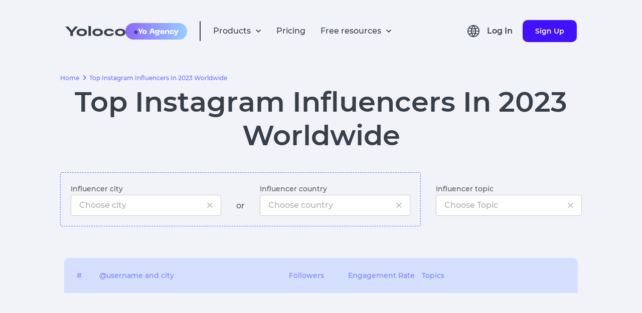

--- FILE ---
content_type: text/html; charset=utf-8
request_url: https://yoloco.io/animals-influencers-charleston
body_size: 49892
content:
<!DOCTYPE html><html lang="en-US"><head><meta charSet="utf-8"/><link rel="canonical" href="https://yoloco.io/animals-influencers-charleston"/><script src="https://www.googletagmanager.com/gtag/js?id=G-RY88ZKKRT9" defer=""></script><script>
  window.dataLayer = window.dataLayer || [];
  function gtag(){dataLayer.push(arguments);}
  gtag('js', new Date());

  gtag('config', 'G-RY88ZKKRT9');
</script><script type="text/javascript">
           (function(m, e, t, r, i, k, a) {
              m[i] = m[i] || function() {
                (m[i].a = m[i].a || []).push(arguments);
              };
              m[i].l = 1 * new Date();
              for (var j = 0; j < document.scripts.length; j++) {
                if (document.scripts[j].src === r) {
                  return;
                }
              }
              k = e.createElement(t);
              a = e.getElementsByTagName(t)[0];
              k.async = 1;
              k.src = r;
              a.parentNode.insertBefore(k, a);
            })(window, document, "script", "https://mc.yandex.ru/metrika/tag.js", "ym");

            window.ym(55958284, "init", {
              clickmap: true,
              trackLinks: true,
              accurateTrackBounce: true,
              webvisor: true
            });
          </script><link rel="shortcut icon" href="/48px.png"/><meta name="viewport" content="width=device-width, initial-scale=1"/><link hrefLang="en" rel="alternate" href="https://yoloco.io/animals-influencers-charleston"/><link hrefLang="ru" rel="alternate" href="https://yoloco.io/bloggery-charleston-animals"/><link hrefLang="pt" rel="alternate" href="https://yoloco.io/animals-influenciador-charleston"/><link hrefLang="de" rel="alternate" href="https://yoloco.io/animals-beeinflusser-charleston"/><link hrefLang="x-default" rel="alternate" href="https://yoloco.io/animals-influencers-charleston"/><meta property="og:url" content="https://yoloco.io/animals-influencers-charleston"/><meta property="og:type" content="website"/><meta property="og:title" content="Top Instagram Influencers In 2023 Worldwide"/><meta property="og:description" content="Best Instagram Influencers in 2023 in the World | Yoloco"/><meta property="og:image" content="https://yoloco.io/preview.png"/><meta name="twitter:card" content="summary_large_image"/><meta property="twitter:domain" content="yoloco.io"/><meta property="twitter:url" content="https://yoloco.io/animals-influencers-charleston"/><meta name="twitter:title" content="Top Instagram Influencers In 2023 Worldwide"/><meta name="twitter:description" content="Best Instagram Influencers in 2023 in the World | Yoloco"/><meta name="twitter:image" content="https://yoloco.io/preview.png"/><title>Best Instagram Influencers in 2023 in the World | Yoloco</title><meta name="description" content="Free stats on this year&#x27;s best Instagram Influencers. Yoloco platform - search and analyze influencers."/><meta name="robots" content="noindex"/><meta name="next-head-count" content="26"/><link rel="preload" href="/_next/static/css/b80635b5f233f690e721.css" as="style"/><link rel="stylesheet" href="/_next/static/css/b80635b5f233f690e721.css" data-n-g=""/><link rel="preload" href="/_next/static/css/df2f51936dd65b836e82.css" as="style"/><link rel="stylesheet" href="/_next/static/css/df2f51936dd65b836e82.css" data-n-p=""/><noscript data-n-css=""></noscript><link rel="preload" href="/_next/static/chunks/webpack-9df6d8decf30cc976c07.js" as="script"/><link rel="preload" href="/_next/static/chunks/framework.f8bd46fc02868c500bda.js" as="script"/><link rel="preload" href="/_next/static/chunks/17cc99dd4ad3a560ac67862dfb10562457276c41.a197014918b9f060dd60.js" as="script"/><link rel="preload" href="/_next/static/chunks/main-3f8fc807a62431882463.js" as="script"/><link rel="preload" href="/_next/static/chunks/88e27573ceb9a44f0ec388d7d584e87bc639c044.2441c0b4cad1ced7c60e.js" as="script"/><link rel="preload" href="/_next/static/chunks/2240e6732cfe3527165812c78883afa941d2c759.cc666a6eacc7c9d105f2.js" as="script"/><link rel="preload" href="/_next/static/chunks/ba96a20560860be5d2f3fd25f4639e86a56978ab.a6e0122d83b104629312.js" as="script"/><link rel="preload" href="/_next/static/chunks/223f582c515fb84ba5f3d9bda6aa7de325e4642a.e9db4edf2442821d0663.js" as="script"/><link rel="preload" href="/_next/static/chunks/c838bc2dbc0cc26a58b223a89b9483e1f33e24ed.5e3819f7f6c10de9656c.js" as="script"/><link rel="preload" href="/_next/static/chunks/9abb9133bf452fd8b1966730e5f40204e31a865d.ecdca411f3a8644878cb.js" as="script"/><link rel="preload" href="/_next/static/chunks/ee3fd137b5c7268e3f8b9783cd627deb65bd8706.8b931d90350621b1c72d.js" as="script"/><link rel="preload" href="/_next/static/chunks/pages/_app-17edb6509b8aa33b52e6.js" as="script"/><link rel="preload" href="/_next/static/chunks/88e8279cf016beae528b7e6d3e91506f0b1179b6.53799ee335a0dbdb8c27.js" as="script"/><link rel="preload" href="/_next/static/chunks/ffc85794919691e4d6f56d48778d7d76fcfac068.6e13e6ceab3ba7f21f11.js" as="script"/><link rel="preload" href="/_next/static/chunks/690b7e0f024f09d9cc455a5a618fd84db193e167.811123d6bf4ecb913d78.js" as="script"/><link rel="preload" href="/_next/static/chunks/f8e32202fe63e69cfd73585045d12ecac5b1cf5e.a5acbbf228a143cbfaac.js" as="script"/><link rel="preload" href="/_next/static/chunks/pages/filters-86479d99ac8d51c21d7b.js" as="script"/></head><body><div id="__next"><header class="Header_root--common__3lM3p Header_root__2FxV2"><div class="Flex_root__Vh4n1" style="justify-content:center"><div class="GlobalWidth_content__33gMn Header_content__2YwsK"><div class="Flex_root__Vh4n1" style="justify-content:space-between;align-items:center"><div class="Flex_root__Vh4n1" style="align-items:center"><div class="Flex_root__Vh4n1 Header_icons__1DiZy" style="align-items:center"><svg style="cursor:pointer" width="120" height="20" viewBox="0 0 120 20" fill="none" xmlns="http://www.w3.org/2000/svg"><path d="M19.7716 0.962567H25.6833L15.4156 12.5134V19.6791H10.2677V12.5134L0 0.962567H6.13797L12.9548 9.09091L19.7716 0.962567Z" fill="#393F49"></path><path d="M25.4148 18.0749C23.548 16.7736 22.6145 14.9733 22.6145 12.6738C22.6145 10.3743 23.548 8.58289 25.4148 7.29947C27.3005 5.99822 29.8179 5.34759 32.9671 5.34759C36.1162 5.34759 38.6242 5.99822 40.491 7.29947C42.3767 8.58289 43.3196 10.3743 43.3196 12.6738C43.3196 14.9733 42.3767 16.7736 40.491 18.0749C38.6242 19.3583 36.1162 20 32.9671 20C29.8179 20 27.3005 19.3583 25.4148 18.0749ZM28.9222 9.94652C27.9605 10.6595 27.4797 11.5686 27.4797 12.6738C27.4797 13.779 27.9605 14.697 28.9222 15.4278C29.9028 16.1408 31.2511 16.4973 32.9671 16.4973C34.6831 16.4973 36.0219 16.1408 36.9836 15.4278C37.9642 14.697 38.4545 13.779 38.4545 12.6738C38.4545 11.5686 37.9642 10.6595 36.9836 9.94652C36.0219 9.21569 34.6831 8.85027 32.9671 8.85027C31.2511 8.85027 29.9028 9.21569 28.9222 9.94652Z" fill="#393F49"></path><path d="M46.3866 0H51.3083V19.6791H46.3866V0Z" fill="#393F49"></path><path d="M57.1532 18.0749C55.2864 16.7736 54.3529 14.9733 54.3529 12.6738C54.3529 10.3743 55.2864 8.58289 57.1532 7.29947C59.0389 5.99822 61.5563 5.34759 64.7055 5.34759C67.8546 5.34759 70.3626 5.99822 72.2294 7.29947C74.1151 8.58289 75.058 10.3743 75.058 12.6738C75.058 14.9733 74.1151 16.7736 72.2294 18.0749C70.3626 19.3583 67.8546 20 64.7055 20C61.5563 20 59.0389 19.3583 57.1532 18.0749ZM60.6606 9.94652C59.6989 10.6595 59.2181 11.5686 59.2181 12.6738C59.2181 13.779 59.6989 14.697 60.6606 15.4278C61.6412 16.1408 62.9895 16.4973 64.7055 16.4973C66.4214 16.4973 67.7603 16.1408 68.722 15.4278C69.7026 14.697 70.1929 13.779 70.1929 12.6738C70.1929 11.5686 69.7026 10.6595 68.722 9.94652C67.7603 9.21569 66.4214 8.85027 64.7055 8.85027C62.9895 8.85027 61.6412 9.21569 60.6606 9.94652Z" fill="#393F49"></path><path d="M97.1895 14.5187C96.8689 16.2478 95.8317 17.5936 94.078 18.5562C92.3432 19.5187 90.1841 20 87.6006 20C84.4515 20 81.9624 19.3672 80.1333 18.1016C78.323 16.8182 77.4178 15.0089 77.4178 12.6738C77.4178 10.3387 78.3135 8.53833 80.105 7.27273C81.9152 5.98931 84.3667 5.34759 87.4592 5.34759C90.0049 5.34759 92.1452 5.81997 93.88 6.76471C95.6149 7.69162 96.6332 8.99287 96.9349 10.6685L92.1829 10.9358C91.8623 10.2763 91.2778 9.76827 90.4292 9.41177C89.5806 9.03743 88.5906 8.85027 87.4592 8.85027C85.8941 8.85027 84.6401 9.19786 83.6972 9.89305C82.7732 10.5882 82.3112 11.5152 82.3112 12.6738C82.3112 13.8503 82.7827 14.7861 83.7255 15.4813C84.6684 16.1586 85.9601 16.4973 87.6006 16.4973C88.8263 16.4973 89.8541 16.3012 90.6838 15.9091C91.5323 15.4991 92.1075 14.9554 92.4092 14.2781L97.1895 14.5187Z" fill="#393F49"></path><path d="M102.095 18.0749C100.228 16.7736 99.295 14.9733 99.295 12.6738C99.295 10.3743 100.228 8.58289 102.095 7.29947C103.981 5.99822 106.498 5.34759 109.647 5.34759C112.797 5.34759 115.305 5.99822 117.171 7.29947C119.057 8.58289 120 10.3743 120 12.6738C120 14.9733 119.057 16.7736 117.171 18.0749C115.305 19.3583 112.797 20 109.647 20C106.498 20 103.981 19.3583 102.095 18.0749ZM105.603 9.94652C104.641 10.6595 104.16 11.5686 104.16 12.6738C104.16 13.779 104.641 14.697 105.603 15.4278C106.583 16.1408 107.931 16.4973 109.647 16.4973C111.363 16.4973 112.702 16.1408 113.664 15.4278C114.645 14.697 115.135 13.779 115.135 12.6738C115.135 11.5686 114.645 10.6595 113.664 9.94652C112.702 9.21569 111.363 8.85027 109.647 8.85027C107.931 8.85027 106.583 9.21569 105.603 9.94652Z" fill="#393F49"></path></svg><div class="Header_hide-on-small__3foPi"><div class="Header_agency__20oDx"><span role="img" aria-label="star symbol">⭐️</span><img src="[data-uri]" alt="agency"/></div></div></div><div class="Flex_root__Vh4n1" style="margin:0 25px"><div class="Header_divider__Pue8X"></div></div><ul class="Flex_root__Vh4n1 Header_hide--mob-tablet__Vun9P" style="align-items:center"><div class="Flex_root__Vh4n1 HeadPopper_root__1oK9m" style="justify-content:flex-start;align-items:center"><li class="Flex_root__Vh4n1" style="align-items:center"><div class="HeadPopper_txt__3gNjw" fSize="16px">Products</div><svg width="12" height="8" viewBox="0 0 12 8" fill="none" xmlns="http://www.w3.org/2000/svg"><path d="M6.00003 7.09424L11.0084 2.0859L9.83086 0.906738L6.00003 4.74007L2.17003 0.906738L0.991699 2.08507L6.00003 7.09424Z" fill="#3D3F42"></path></svg></li><div class="HeadPopper_papper__3WhA_"><div class="HeadPopper_filler__HqMiA" style="background-color:blue;left:calc(50% - 300px)"></div><div class="Papper_root__1r4Ga index_top-filters-color__3gdV8"><div class="Flex_root__Vh4n1" style="justify-content:center"><div class="GlobalWidth_content__33gMn"><div class="HeadPopper_divider__1-ue7"></div><div class="Flex_root__Vh4n1 ProductsMenu_item-container__5qlx7" style="justify-content:space-between;margin:40px 0 50px 0"><div class="Flex_root__Vh4n1 Header_item--violet__frnuX Header_item__2U2Ne ProductsMenu_item__KMQuH"><div class="Flex_root__Vh4n1 Header_flex__OC0Z5" style="flex-direction:column"><div class="Flex_root__Vh4n1" style="align-items:center"><svg width="16" height="16" viewBox="0 0 16 16" fill="none" xmlns="http://www.w3.org/2000/svg"><path d="M12.4513 13.0713L8.64133 9.2606C6.94644 10.4656 4.61095 10.1708 3.26858 8.58255C1.9262 6.99427 2.02477 4.64232 3.49533 3.17193C4.9655 1.7009 7.31768 1.6019 8.90626 2.94421C10.4948 4.28651 10.7897 6.62223 9.58466 8.31727L13.3947 12.1279L12.452 13.0706L12.4513 13.0713ZM6.32333 3.33326C5.05913 3.33297 3.96846 4.22038 3.71165 5.45822C3.45484 6.69606 4.10247 7.94411 5.26245 8.44676C6.42243 8.9494 7.77593 8.56849 8.50349 7.53463C9.23106 6.50078 9.13271 5.09814 8.268 4.17593L8.67133 4.57593L8.21666 4.1226L8.20866 4.1146C7.70986 3.61272 7.03093 3.33135 6.32333 3.33326Z" fill="#3D3F42"></path></svg><p class="Text_root__k3x6F Header_productText__1rZRl Text_color--main__2vehc" style="margin:0 0 0 22px;font-size:16px;font-weight:bold">Influencer Discovery</p></div><p style="margin:0 0 0 38px;font-size:12px" class="Text_root__k3x6F Text_color--main__2vehc">Easy and effective search for influencers by audience metrics and parameters</p></div></div><div class="Flex_root__Vh4n1 Header_item--violet__frnuX Header_item__2U2Ne ProductsMenu_item__KMQuH"><div class="Flex_root__Vh4n1 Header_flex__OC0Z5" style="flex-direction:column"><div class="Flex_root__Vh4n1" style="align-items:center"><svg width="16" height="16" viewBox="0 0 16 16" fill="none" xmlns="http://www.w3.org/2000/svg"><path d="M14.6667 14.0002H1.33334V7.3335C1.33334 6.59712 1.9303 6.00016 2.66668 6.00016H5.33334V2.66683C5.33334 1.93045 5.9303 1.3335 6.66668 1.3335H9.33334C10.0697 1.3335 10.6667 1.93045 10.6667 2.66683V4.66683H13.3333C14.0697 4.66683 14.6667 5.26378 14.6667 6.00016V14.0002ZM10.6667 6.00016V12.6668H13.3333V6.00016H10.6667ZM6.66668 2.66683V12.6668H9.33334V2.66683H6.66668ZM2.66668 7.3335V12.6668H5.33334V7.3335H2.66668Z" fill="#3D3F42"></path></svg><p class="Text_root__k3x6F Header_productText__1rZRl Text_color--main__2vehc" style="margin:0 0 0 22px;font-size:16px;font-weight:bold">Influencer Analytics
</p></div><p style="margin:0 0 0 38px;font-size:12px" class="Text_root__k3x6F Text_color--main__2vehc">Advanced analytical reports on the influencers and their audience </p></div></div><div class="Flex_root__Vh4n1 Header_item--violet__frnuX Header_item__2U2Ne ProductsMenu_item__KMQuH"><div class="Flex_root__Vh4n1 Header_flex__OC0Z5" style="flex-direction:column"><div class="Flex_root__Vh4n1" style="align-items:center"><svg width="16" height="16" viewBox="0 0 16 16" fill="none" xmlns="http://www.w3.org/2000/svg"><g clip-path="url(#clip0_40_2)"><path d="M5.50017 5.5H3.8335V7.16667H5.50017V5.5Z" fill="#393F49"></path><path d="M7.1665 5.5H8.83316V7.16667H7.1665V5.5Z" fill="#393F49"></path><path d="M12.1667 5.5H10.5V7.16667H12.1667V5.5Z" fill="#393F49"></path><path d="M0.5 2.16667V15.5L4.5 12.5C4.78818 12.283 5.13928 12.166 5.5 12.1667H13.8333C14.7538 12.1667 15.5 11.4205 15.5 10.5V2.16667C15.5 1.24619 14.7538 0.5 13.8333 0.5H2.16667C1.24619 0.5 0.5 1.24619 0.5 2.16667ZM2.16667 12.1667V2.16667H13.8333V10.5H4.945C4.58423 10.499 4.23304 10.6161 3.945 10.8333L2.16667 12.1667Z" fill="#393F49"></path></g><defs><clipPath id="clip0_40_2"><rect width="16" height="16" fill="white"></rect></clipPath></defs></svg><p class="Text_root__k3x6F Header_productText__1rZRl Text_color--main__2vehc" style="margin:0 0 0 22px;font-size:16px;font-weight:bold">Influencer Outreach 
</p></div><p style="margin:0 0 0 38px;font-size:12px" class="Text_root__k3x6F Text_color--main__2vehc">Start conversations with influencers to roll out your ads campaign</p></div></div><div class="Flex_root__Vh4n1 Header_item--violet__frnuX Header_item__2U2Ne ProductsMenu_item__KMQuH"><div class="Flex_root__Vh4n1 Header_flex__OC0Z5" style="flex-direction:column"><div class="Flex_root__Vh4n1" style="align-items:center"><svg width="17" height="17" viewBox="0 0 17 17" fill="none" xmlns="http://www.w3.org/2000/svg"><path d="M8.74763 16.3066C8.30511 16.308 7.88047 16.1321 7.56846 15.8183L1.04013 9.28913C0.695617 8.9456 0.518969 8.46835 0.556793 7.9833L0.97346 2.51164C1.03288 1.68862 1.68862 1.03465 2.51179 0.977469L7.98346 0.560802C8.02596 0.551636 8.06929 0.551636 8.11179 0.551636C8.55333 0.552769 8.97655 0.728285 9.28929 1.03997L15.8185 7.5683C16.1312 7.88088 16.3069 8.30491 16.3069 8.74705C16.3069 9.18919 16.1312 9.61322 15.8185 9.9258L9.92596 15.8183C9.61415 16.1319 9.18986 16.3077 8.74763 16.3066ZM8.11096 2.2183L2.63513 2.63497L2.21846 8.1108L8.74763 14.64L14.6393 8.7483L8.11096 2.2183ZM5.21179 6.87831C4.41666 6.87847 3.73214 6.31693 3.57686 5.53711C3.42158 4.75728 3.8388 3.97637 4.57335 3.67195C5.3079 3.36753 6.1552 3.6244 6.59707 4.28545C7.03893 4.94651 6.95229 5.82764 6.39013 6.38997C6.07832 6.70357 5.65402 6.87941 5.21179 6.87831Z" fill="#3D3F42"></path></svg><p class="Text_root__k3x6F Header_productText__1rZRl Text_color--main__2vehc" style="margin:0 0 0 22px;font-size:16px;font-weight:bold">Competitor analysis</p></div><p style="margin:0 0 0 38px;font-size:12px" class="Text_root__k3x6F Text_color--main__2vehc">Explore your competitors&#x27; strategies in other brands</p></div></div><div class="Flex_root__Vh4n1 Header_item--violet__frnuX Header_item__2U2Ne ProductsMenu_item__KMQuH"><div class="Flex_root__Vh4n1 Header_flex__OC0Z5" style="flex-direction:column"><div class="Flex_root__Vh4n1" style="align-items:center"><svg width="16" height="16" viewBox="0 0 16 16" fill="none" xmlns="http://www.w3.org/2000/svg"><path d="M9.33333 14.6666H2.66666C2.30938 14.679 1.96298 14.5426 1.71019 14.2898C1.4574 14.037 1.32091 13.6906 1.33333 13.3333V6.66663C1.32091 6.30935 1.4574 5.96295 1.71019 5.71016C1.96298 5.45737 2.30938 5.32088 2.66666 5.3333H5.33333V2.66663C5.32091 2.30935 5.4574 1.96295 5.71019 1.71016C5.96298 1.45737 6.30938 1.32088 6.66666 1.3333H13.3333C13.6906 1.32088 14.037 1.45737 14.2898 1.71016C14.5426 1.96295 14.6791 2.30935 14.6667 2.66663V9.3333C14.6789 9.69053 14.5423 10.0368 14.2896 10.2896C14.0368 10.5423 13.6906 10.6788 13.3333 10.6666H10.6667V13.3333C10.6789 13.6905 10.5423 14.0368 10.2896 14.2896C10.0368 14.5423 9.69056 14.6788 9.33333 14.6666ZM2.66666 6.66663V13.3333H9.33333V10.6666H6.66666C6.30943 10.6788 5.96315 10.5423 5.71041 10.2896C5.45766 10.0368 5.32111 9.69053 5.33333 9.3333V6.66663H2.66666ZM6.66666 2.66663V9.3333H13.3333V2.66663H6.66666Z" fill="#3D3F42"></path></svg><p class="Text_root__k3x6F Header_productText__1rZRl Text_color--main__2vehc" style="margin:0 0 0 22px;font-size:16px;font-weight:bold">Audience Overlap</p></div><p style="margin:0 0 0 38px;font-size:12px" class="Text_root__k3x6F Text_color--main__2vehc">Estimation the unique coverage among influencers</p></div></div><div class="Flex_root__Vh4n1 Header_item--violet__frnuX Header_item__2U2Ne ProductsMenu_item__KMQuH"><div class="Flex_root__Vh4n1 Header_flex__OC0Z5" style="flex-direction:column"><div class="Flex_root__Vh4n1" style="align-items:center"><svg width="20" height="20" viewBox="0 0 20 20" fill="none" xmlns="http://www.w3.org/2000/svg"><path d="M9.99984 11.6666C11.8408 11.6666 13.3332 10.1742 13.3332 8.33329C13.3332 6.49234 11.8408 4.99996 9.99984 4.99996C8.15889 4.99996 6.6665 6.49234 6.6665 8.33329C6.6665 10.1742 8.15889 11.6666 9.99984 11.6666ZM9.99984 6.66663C10.9203 6.66663 11.6665 7.41282 11.6665 8.33329C11.6665 9.25377 10.9203 9.99996 9.99984 9.99996C9.07936 9.99996 8.33317 9.25377 8.33317 8.33329C8.33317 7.41282 9.07936 6.66663 9.99984 6.66663Z" fill="#3D3F42"></path><path d="M3.33317 18.3333C2.4127 18.3333 1.6665 17.5871 1.6665 16.6666V3.33329C1.6665 2.41282 2.4127 1.66663 3.33317 1.66663H16.6665C17.587 1.66663 18.3332 2.41282 18.3332 3.33329V16.6666C18.3332 17.5871 17.587 18.3333 16.6665 18.3333H3.33317ZM3.33317 3.33329V16.6666H5.83317C5.83317 14.3654 7.69865 12.5 9.99984 12.5C12.301 12.5 14.1665 14.3654 14.1665 16.6666H16.6665V3.33329H3.33317ZM12.4998 16.6666C12.4998 15.2859 11.3805 14.1666 9.99984 14.1666C8.61913 14.1666 7.49984 15.2859 7.49984 16.6666H12.4998Z" fill="#3D3F42"></path></svg><p class="Text_root__k3x6F Header_productText__1rZRl Text_color--main__2vehc" style="margin:0 0 0 22px;font-size:16px;font-weight:bold">Campaign Manager</p></div><p style="margin:0 0 0 38px;font-size:12px" class="Text_root__k3x6F Text_color--main__2vehc">A tool to manage influencer advertising campaigns</p></div></div><div class="Flex_root__Vh4n1 Header_item--violet__frnuX Header_item__2U2Ne ProductsMenu_item__KMQuH"><div class="Flex_root__Vh4n1 Header_flex__OC0Z5" style="flex-direction:column"><div class="Flex_root__Vh4n1" style="align-items:center"><svg width="16" height="16" viewBox="0 0 16 16" fill="none" xmlns="http://www.w3.org/2000/svg"><path d="M7.33333 12.6667C10.2789 12.6667 12.6667 10.2789 12.6667 7.33333C12.6667 4.38781 10.2789 2 7.33333 2C4.38781 2 2 4.38781 2 7.33333C2 10.2789 4.38781 12.6667 7.33333 12.6667Z" stroke="#3D3F42" stroke-width="1.33" stroke-linecap="round" stroke-linejoin="round"></path><path d="M14 14L11.1 11.1" stroke="#3D3F42" stroke-width="1.33" stroke-linecap="round" stroke-linejoin="round"></path><path d="M5 8.5V7M7.33333 8.5V5.5M9.66667 8.5V6.5" stroke="#3D3F42" stroke-width="1.33" stroke-linecap="round" stroke-linejoin="round"></path></svg><p class="Text_root__k3x6F Header_productText__1rZRl Text_color--main__2vehc" style="margin:0 0 0 22px;font-size:16px;font-weight:bold">Market research</p></div><p style="margin:0 0 0 38px;font-size:12px" class="Text_root__k3x6F Text_color--main__2vehc">Find the demands of different audiences, research the activity of competitors and see the potential of ideas in their early stages</p></div></div></div></div></div></div></div></div><li class="Header_txt__xA18s">Pricing</li><div class="Flex_root__Vh4n1 HeadPopper_root__1oK9m" style="justify-content:flex-start;align-items:center"><li class="Flex_root__Vh4n1" style="align-items:center"><div class="HeadPopper_txt__3gNjw" fSize="16px">Free resources</div><svg width="12" height="8" viewBox="0 0 12 8" fill="none" xmlns="http://www.w3.org/2000/svg"><path d="M6.00003 7.09424L11.0084 2.0859L9.83086 0.906738L6.00003 4.74007L2.17003 0.906738L0.991699 2.08507L6.00003 7.09424Z" fill="#3D3F42"></path></svg></li><div class="HeadPopper_papper__3WhA_"><div class="HeadPopper_filler__HqMiA" style="background-color:blue;left:calc(50% - 80px)"></div><div class="Papper_root__1r4Ga index_top-filters-color__3gdV8"><div class="Flex_root__Vh4n1" style="justify-content:center"><div class="GlobalWidth_content__33gMn"><div class="HeadPopper_divider__1-ue7"></div><div class="Flex_root__Vh4n1 FreeResources_desktop__1exfF"><div class="Flex_root__Vh4n1 FreeResources_link--container__21P5l" style="flex-direction:column"><a rel="nofollow" style="text-decoration:none" href="/influencers"><div class="Flex_root__Vh4n1 FreeResources_link__3CTFi" style="align-items:center"><svg width="16" height="16" viewBox="0 0 16 16" fill="none" xmlns="http://www.w3.org/2000/svg"><path d="M8.00147 15.5342C5.95147 15.5342 5.7098 15.5233 4.9098 15.4883C4.28594 15.4678 3.67016 15.341 3.08896 15.1133C2.08339 14.722 1.28825 13.9265 0.897298 12.9208C0.678387 12.3375 0.560313 11.7212 0.548132 11.0983C0.501465 10.3 0.501465 10.0383 0.501465 8.00415C0.501465 5.94832 0.512298 5.70832 0.548132 4.91248C0.56058 4.29042 0.678649 3.67499 0.897298 3.09248C1.28782 2.08543 2.08426 1.28929 3.09146 0.89915C3.67367 0.679319 4.28925 0.560937 4.91147 0.54915C5.7073 0.50415 5.96897 0.50415 8.00147 0.50415C10.0681 0.50415 10.3056 0.514984 11.0931 0.54915C11.717 0.561039 12.3342 0.679408 12.9181 0.89915C13.9251 1.28974 14.7213 2.08571 15.1123 3.09248C15.3349 3.68348 15.4536 4.30853 15.4631 4.93998C15.5098 5.73832 15.5098 5.99915 15.5098 8.03248C15.5098 10.0658 15.4981 10.3325 15.4631 11.1217C15.4507 11.7452 15.3324 12.362 15.1131 12.9458C14.7212 13.9522 13.9249 14.748 12.9181 15.1392C12.335 15.3576 11.7191 15.4757 11.0965 15.4883C10.3006 15.5342 10.0398 15.5342 8.00147 15.5342ZM7.97313 1.82332C5.9348 1.82332 5.72313 1.83332 4.9273 1.86915C4.45229 1.87544 3.98186 1.9631 3.53646 2.12832C2.87876 2.37999 2.35832 2.89831 2.10396 3.55498C1.93748 4.00523 1.8498 4.4808 1.8448 4.96082C1.80063 5.76832 1.80063 5.97998 1.80063 8.00415C1.80063 10.0042 1.80813 10.2467 1.8448 11.0492C1.85226 11.5243 1.93988 11.9948 2.10396 12.4408C2.35869 13.0971 2.87904 13.615 3.53646 13.8667C3.98156 14.033 4.45217 14.1207 4.9273 14.1258C5.73397 14.1725 5.94647 14.1725 7.97313 14.1725C10.0173 14.1725 10.229 14.1625 11.0181 14.1258C11.4935 14.12 11.9642 14.0324 12.4098 13.8667C13.0635 13.6128 13.5806 13.0961 13.8348 12.4425C14.001 11.9919 14.0886 11.5161 14.094 11.0358H14.1031C14.139 10.2392 14.139 10.0267 14.139 7.99082C14.139 5.95498 14.1298 5.74082 14.094 4.94498C14.0865 4.47036 13.9989 4.00041 13.8348 3.55498C13.5812 2.90046 13.064 2.38273 12.4098 2.12832C11.9643 1.96227 11.4935 1.87458 11.0181 1.86915C10.2123 1.82332 10.0015 1.82332 7.97313 1.82332ZM8.00147 11.8533C6.44312 11.8543 5.03765 10.9164 4.44052 9.47703C3.84339 8.03763 4.17222 6.38026 5.27366 5.27787C6.3751 4.17548 8.03218 3.84521 9.4721 4.44109C10.912 5.03698 11.8511 6.44164 11.8515 7.99998C11.8492 10.1259 10.1273 11.8492 8.00147 11.8533ZM8.00147 5.49832C6.62075 5.49832 5.50147 6.61761 5.50147 7.99832C5.50147 9.37903 6.62075 10.4983 8.00147 10.4983C9.38218 10.4983 10.5015 9.37903 10.5015 7.99832C10.4983 6.61894 9.38085 5.50153 8.00147 5.49832ZM12.0015 4.90415C11.506 4.90231 11.1055 4.49964 11.1065 4.00416C11.1074 3.50867 11.5093 3.10749 12.0048 3.10749C12.5003 3.10749 12.9022 3.50867 12.9031 4.00415C12.9034 4.2432 12.8084 4.4725 12.6392 4.64138C12.47 4.81026 12.2405 4.90482 12.0015 4.90415Z" fill="#5D697D"></path></svg><div><p class="Text_root__k3x6F FreeResources_title__23blJ Text_color--main__2vehc" style="margin:0;font-weight:600">Top 100 Instagram Influencers</p></div></div><p class="Text_root__k3x6F FreeResources_title--desc__3dP34 Text_color--gray-2-new__256wT" style="margin:0;font-size:12px;font-weight:500">Explore the world&#x27;s top Instagram influencers</p></a></div><div class="Flex_root__Vh4n1 FreeResources_link--container__21P5l" style="flex-direction:column"><a rel="nofollow" style="text-decoration:none" href="/youtube_channels"><div class="Flex_root__Vh4n1 FreeResources_link__3CTFi" style="align-items:center"><svg width="18" height="12" viewBox="0 0 18 12" fill="none" xmlns="http://www.w3.org/2000/svg"><path d="M9.00484 11.8434H8.98818C8.93651 11.8434 3.76734 11.8334 2.46317 11.4792C1.74603 11.286 1.18597 10.7256 0.993174 10.0084C0.758656 8.68532 0.645408 7.34364 0.654841 6.00002C0.648782 4.6542 0.765094 3.31061 1.00234 1.98585C1.20043 1.26795 1.75803 0.704978 2.47401 0.50002C3.74234 0.166687 8.76901 0.166687 8.98234 0.166687H8.99984C9.05234 0.166687 14.2348 0.176687 15.5257 0.530854C16.2413 0.725028 16.8002 1.28427 16.994 2.00002C17.236 3.32797 17.3496 4.67614 17.3332 6.02585C17.339 7.37005 17.2224 8.71198 16.9848 10.035C16.7896 10.7514 16.2291 11.3105 15.5123 11.5042C14.2457 11.84 9.21817 11.8434 9.00484 11.8434ZM7.33817 3.50419L7.33401 8.50419L11.6773 6.00419L7.33817 3.50419Z" fill="#5D697D"></path></svg><div><p class="Text_root__k3x6F FreeResources_title__23blJ Text_color--main__2vehc" style="margin:0;font-weight:600">Top 100 YouTube Influencers</p></div></div><p class="Text_root__k3x6F FreeResources_title--desc__3dP34 Text_color--gray-2-new__256wT" style="margin:0;font-size:12px;font-weight:500">Explore the world&#x27;s top YouTube channels</p></a></div><div class="Flex_root__Vh4n1 FreeResources_link--container__21P5l" style="flex-direction:column"><a rel="nofollow" style="text-decoration:none" href="/channel"><div class="Flex_root__Vh4n1 FreeResources_link__3CTFi" style="align-items:center"><svg width="18" height="18" viewBox="0 0 18 18" fill="none" xmlns="http://www.w3.org/2000/svg"><path d="M8.99984 17.3334C4.39746 17.3334 0.666504 13.6024 0.666504 9.00002C0.666504 4.39765 4.39746 0.666687 8.99984 0.666687C13.6022 0.666687 17.3332 4.39765 17.3332 9.00002C17.3281 13.6003 13.6001 17.3283 8.99984 17.3334ZM8.9865 15.6667H8.99984C12.6804 15.663 15.6617 12.6773 15.6598 8.99669C15.658 5.31609 12.6738 2.33336 8.99317 2.33336C5.31257 2.33336 2.32835 5.31609 2.3265 8.99669C2.32466 12.6773 5.30591 15.663 8.9865 15.6667ZM7.33317 13.1667L3.99984 9.83335L5.17484 8.65835L7.33317 10.8084L12.8248 5.31669L13.9998 6.50002L7.33317 13.1667Z" fill="#5D697D"></path></svg><div><p class="Text_root__k3x6F FreeResources_title__23blJ Text_color--main__2vehc" style="margin:0;font-weight:600">Free YouTube Channel&#x27;s Check</p></div></div><p class="Text_root__k3x6F FreeResources_title--desc__3dP34 Text_color--gray-2-new__256wT" style="margin:0;font-size:12px;font-weight:500">Discover free Youtube channels</p></a></div><div class="Flex_root__Vh4n1 FreeResources_link--container__21P5l" style="flex-direction:column"><a style="text-decoration:none" href="/blog"><div class="Flex_root__Vh4n1 FreeResources_link__3CTFi" style="align-items:center"><svg width="16" height="15" viewBox="0 0 16 15" fill="none" xmlns="http://www.w3.org/2000/svg"><path d="M4.70946 12.357L5.25405 12.6482C6.09801 13.0994 7.0405 13.3348 7.99749 13.3333L8 13.3333C11.2218 13.3333 13.8333 10.7218 13.8333 7.5C13.8333 4.27822 11.2218 1.66667 8 1.66667C4.77823 1.66667 2.16668 4.27822 2.16668 7.5V7.5025C2.16523 8.4595 2.4006 9.40199 2.85181 10.246L3.14296 10.7905L2.69528 12.8047L4.70946 12.357ZM0.500008 15L1.38201 11.0317C0.801157 9.94528 0.498154 8.73198 0.500008 7.5C0.500008 3.35775 3.85776 0 8 0C12.1423 0 15.5 3.35775 15.5 7.5C15.5 11.6422 12.1423 15 8 15C6.76802 15.0018 5.55472 14.6988 4.46826 14.118L0.500008 15Z" fill="#5D697D"></path></svg><div><p class="Text_root__k3x6F FreeResources_title__23blJ Text_color--main__2vehc" style="margin:0;font-weight:600">Blog</p></div></div><p class="Text_root__k3x6F FreeResources_title--desc__3dP34 Text_color--gray-2-new__256wT" style="margin:0;font-size:12px;font-weight:500">Read useful blog articles here</p></a></div><div style="width:30%"></div></div></div></div></div></div></div></ul></div><div class="Flex_root__Vh4n1 Header_hide--mob-tablet__Vun9P" style="align-items:center"><div class="LngSwitch_content__1GQiz"><div class="Flex_root__Vh4n1"><div class="Flex_root__Vh4n1 LngSwitch_root__1X5T9" style="margin:0 15px 0 15px"><svg width="24" height="24" viewBox="0 0 24 24" fill="none" xmlns="http://www.w3.org/2000/svg"><path d="M21.7819 5.07321C21.7815 5.06548 21.7806 5.05774 21.7793 5.05005C21.7493 5.0072 21.7124 4.97033 21.6815 4.92833C21.4575 4.62309 21.2202 4.3293 20.9699 4.04691C20.9013 3.96975 20.8327 3.89344 20.7624 3.81798C20.5046 3.54193 20.2342 3.27868 19.9512 3.02835C19.8989 2.98203 19.85 2.93405 19.7977 2.88859C19.1004 2.29122 18.3368 1.77568 17.5221 1.35218C17.4895 1.33505 17.4552 1.32048 17.4217 1.3033C17.0589 1.11893 16.6869 0.953192 16.307 0.806851C16.2213 0.776005 16.1432 0.746817 16.0618 0.721095C15.724 0.59937 15.381 0.492766 15.0329 0.401284C14.93 0.373854 14.8271 0.345571 14.7225 0.321557C14.3795 0.24183 14.0365 0.180943 13.6858 0.131208C13.5795 0.115785 13.4749 0.0951874 13.3677 0.0823266C12.4644 -0.0274422 11.5511 -0.0274422 10.6478 0.0823266C10.5406 0.0951874 10.436 0.115785 10.3297 0.131208C9.97899 0.180943 9.63258 0.24183 9.293 0.321557C9.1884 0.345571 9.0855 0.373854 8.98261 0.401284C8.63218 0.492716 8.28923 0.59932 7.95367 0.721095C7.86791 0.750233 7.78988 0.779421 7.70844 0.806851C7.32867 0.953192 6.95658 1.11888 6.59374 1.3033C6.56028 1.32043 6.52601 1.335 6.49341 1.35218C5.67593 1.77523 4.9098 2.29071 4.20999 2.88859C4.15769 2.934 4.10881 2.98203 4.0565 3.02835C3.77068 3.27984 3.50028 3.54308 3.24536 3.81798C3.17507 3.89344 3.10644 3.96975 3.03786 4.04691C2.78691 4.32869 2.54967 4.62248 2.3262 4.92828C2.29535 4.97028 2.25847 5.00715 2.22843 5.05C2.22451 5.05749 2.22104 5.06523 2.21813 5.07316C-0.739375 9.2176 -0.739375 14.7824 2.21813 18.9268C2.22104 18.9347 2.22446 18.9425 2.22843 18.9499C2.25842 18.9928 2.2953 19.0297 2.3262 19.0717C2.54972 19.3769 2.78691 19.6707 3.03786 19.9531C3.10644 20.0303 3.17507 20.1066 3.24536 20.182C3.50375 20.4581 3.7741 20.7213 4.0565 20.9717C4.10881 21.018 4.15769 21.0659 4.20999 21.1114C4.90734 21.7088 5.67091 22.2243 6.48567 22.6478C6.51828 22.665 6.55254 22.6795 6.586 22.6967C6.94884 22.8811 7.32088 23.0468 7.7007 23.1931C7.78647 23.224 7.86449 23.2532 7.94593 23.2789C8.28375 23.4006 8.62675 23.5072 8.97487 23.5987C9.07777 23.6261 9.18066 23.6544 9.28526 23.6784C9.62826 23.7582 9.97121 23.8191 10.3219 23.8688C10.4283 23.8842 10.5329 23.9048 10.6401 23.9177C11.5434 24.0274 12.4566 24.0274 13.3599 23.9177C13.4671 23.9048 13.5717 23.8842 13.6781 23.8688C14.0287 23.8191 14.3752 23.7582 14.7147 23.6784C14.8193 23.6544 14.9222 23.6261 15.0251 23.5987C15.3761 23.5073 15.7191 23.4007 16.0541 23.2789C16.1398 23.2498 16.2179 23.2206 16.2993 23.1931C16.6791 23.0468 17.0512 22.8811 17.414 22.6967C17.4475 22.6796 17.4817 22.665 17.5143 22.6478C18.3291 22.2243 19.0927 21.7088 19.79 21.1114C19.8423 21.0659 19.8912 21.018 19.9435 20.9717C20.2293 20.7207 20.4997 20.4575 20.7546 20.182C20.8249 20.1066 20.8936 20.0303 20.9621 19.9531C21.2131 19.6707 21.4503 19.3769 21.6738 19.0717C21.7047 19.0297 21.7415 18.9928 21.7716 18.9499C21.7755 18.9425 21.779 18.9347 21.7819 18.9268C24.7394 14.7824 24.7394 9.21765 21.7819 5.07321ZM20.8035 6.69543C21.6236 8.04586 22.1187 9.56826 22.25 11.1427H17.1139C17.051 10.1211 16.8902 9.10788 16.6338 8.117C18.0846 7.84531 19.4889 7.36655 20.8035 6.69543ZM14.1857 1.94804C14.2337 1.9592 14.28 1.97462 14.328 1.98577C14.635 2.05781 14.9394 2.1401 15.2369 2.24299C15.2824 2.25841 15.327 2.27645 15.3716 2.29272C15.6666 2.39561 15.9572 2.50965 16.2419 2.63569C16.2917 2.65885 16.3405 2.68457 16.3903 2.70773C16.6629 2.8375 16.9293 2.97781 17.1894 3.12872L17.3609 3.23246C17.6078 3.38338 17.8479 3.54484 18.0812 3.7169C18.1412 3.76061 18.2012 3.80266 18.2604 3.85064C18.489 4.0221 18.708 4.20586 18.9172 4.40194C18.972 4.45168 19.0287 4.50056 19.0827 4.552C19.3022 4.76033 19.5114 4.98068 19.7137 5.20875C19.7395 5.23875 19.7669 5.26618 19.7926 5.29451C18.6316 5.84777 17.4016 6.24284 16.1356 6.46911C15.5491 4.85689 14.7743 3.31953 13.8274 1.88896C13.9464 1.91037 14.0682 1.92237 14.1857 1.94804ZM8.6054 11.1426C8.67302 10.215 8.83098 9.29607 9.07701 8.39903C10.0485 8.51443 11.026 8.57165 12.0044 8.57049C12.9836 8.57019 13.962 8.51151 14.9343 8.39471C15.1799 9.29321 15.337 10.2136 15.4033 11.1426H8.6054ZM15.4033 12.8575C15.3357 13.7851 15.1777 14.704 14.9317 15.6011C13.9602 15.4857 12.9827 15.4285 12.0043 15.4296C11.0251 15.4285 10.0468 15.4857 9.0744 15.6011C8.82907 14.704 8.67202 13.7851 8.60535 12.8575H15.4033ZM12.0043 2.27047C12.9801 3.65335 13.7827 5.15068 14.394 6.72889C13.6003 6.81319 12.8026 6.85554 12.0043 6.85579C11.2069 6.85483 10.4101 6.81223 9.61716 6.72803C10.2293 5.15088 11.0309 3.65406 12.0043 2.27047ZM4.29585 5.20785C4.49737 4.97977 4.70743 4.75943 4.92693 4.5511C4.98094 4.49965 5.03757 4.45077 5.09243 4.40104C5.30394 4.20843 5.5229 4.02466 5.74923 3.84973C5.80842 3.80427 5.86841 3.76398 5.92844 3.716C6.16166 3.54454 6.40177 3.38303 6.6487 3.23156L6.82018 3.12782C7.08028 2.9758 7.34665 2.83544 7.61931 2.70683C7.66905 2.68367 7.71794 2.65795 7.76768 2.63479C8.05234 2.50618 8.34304 2.39214 8.63801 2.29182C8.68257 2.27554 8.72377 2.25751 8.7726 2.24208C9.07013 2.14261 9.37283 2.06032 9.68152 1.98487C9.72955 1.97372 9.77582 1.95829 9.8247 1.94799C9.94217 1.92227 10.064 1.91027 10.1831 1.88881C9.23578 3.31963 8.46075 4.85729 7.87399 6.46981C6.60796 6.24355 5.37795 5.84848 4.21697 5.29521C4.2427 5.26527 4.27013 5.23784 4.29585 5.20785ZM3.20517 6.69543C4.51953 7.3665 5.92352 7.84526 7.37409 8.117C7.11791 9.10793 6.95739 10.1211 6.89478 11.1427H1.75867C1.89 9.56826 2.38518 8.04586 3.20517 6.69543ZM3.20517 17.3047C2.38513 15.9543 1.88995 14.4319 1.75867 12.8575H6.89478C6.95769 13.8791 7.11846 14.8923 7.37494 15.8832C5.92412 16.1548 4.51983 16.6335 3.20517 17.3047ZM9.823 22.0521C9.77497 22.0409 9.72869 22.0255 9.68066 22.0143C9.37369 21.9423 9.06928 21.86 8.77175 21.7571C8.72628 21.7417 8.68172 21.7237 8.6371 21.7074C8.34213 21.6045 8.05149 21.4905 7.76677 21.3644C7.71703 21.3412 7.66815 21.3155 7.61841 21.2924C7.34575 21.1626 7.07937 21.0223 6.81927 20.8714L6.6478 20.7676C6.40086 20.6167 6.16076 20.4553 5.92754 20.2832C5.8675 20.2395 5.80751 20.1974 5.74833 20.1495C5.51968 19.978 5.30073 19.7942 5.09152 19.5982C5.03666 19.5484 4.98004 19.4995 4.92603 19.4481C4.70653 19.2398 4.49732 19.0194 4.29495 18.7913C4.26923 18.7614 4.24179 18.7339 4.21607 18.7056C5.3771 18.1523 6.60705 17.7573 7.87308 17.531C8.4596 19.1432 9.23437 20.6806 10.1813 22.1111C10.0622 22.0898 9.94046 22.0778 9.823 22.0521ZM12.0043 21.7297C11.0285 20.3468 10.226 18.8495 9.61459 17.2713C11.2026 17.1004 12.8043 17.1004 14.3923 17.2713L14.3914 17.2721C13.7794 18.8492 12.9778 20.346 12.0043 21.7297ZM19.7128 18.7922C19.5113 19.0203 19.3013 19.2407 19.0818 19.449C19.0277 19.5004 18.9711 19.5493 18.9163 19.5991C18.7047 19.7923 18.4858 19.976 18.2595 20.1504C18.2003 20.1958 18.1403 20.2404 18.0802 20.2841C17.847 20.4556 17.6069 20.6171 17.36 20.7685L17.1885 20.8723C16.929 21.0237 16.6626 21.1641 16.3894 21.2933C16.3396 21.3164 16.2908 21.3422 16.241 21.3653C15.9563 21.4939 15.6657 21.608 15.3707 21.7083C15.3261 21.7246 15.2849 21.7426 15.2361 21.758C14.9386 21.8575 14.6359 21.9398 14.3272 22.0152C14.2791 22.0264 14.2329 22.0418 14.184 22.0521C14.0665 22.0778 13.9447 22.0898 13.8256 22.1113C14.7725 20.6807 15.5473 19.1434 16.1338 17.5311C17.3998 17.7574 18.6298 18.1525 19.7908 18.7057C19.766 18.7348 19.7386 18.7623 19.7128 18.7922ZM20.8035 17.3047C19.4892 16.6336 18.0852 16.1549 16.6346 15.8832C16.8908 14.8922 17.0513 13.879 17.1139 12.8575H22.25C22.1187 14.4318 21.6235 15.9542 20.8035 17.3047Z" fill="#393F49"></path></svg></div></div><div class="Flex_root__Vh4n1 LngSwitch_mobile-lng__V6lKE" style="justify-content:space-around"><div class="Flex_root__Vh4n1 LngSwitch_root__1X5T9" style="align-items:center;margin:0 10px 0 0"><svg class="LngSwitch_globe__3apJe" width="24" height="24" viewBox="0 0 24 24" fill="none" xmlns="http://www.w3.org/2000/svg"><path d="M21.7819 5.07321C21.7815 5.06548 21.7806 5.05774 21.7793 5.05005C21.7493 5.0072 21.7124 4.97033 21.6815 4.92833C21.4575 4.62309 21.2202 4.3293 20.9699 4.04691C20.9013 3.96975 20.8327 3.89344 20.7624 3.81798C20.5046 3.54193 20.2342 3.27868 19.9512 3.02835C19.8989 2.98203 19.85 2.93405 19.7977 2.88859C19.1004 2.29122 18.3368 1.77568 17.5221 1.35218C17.4895 1.33505 17.4552 1.32048 17.4217 1.3033C17.0589 1.11893 16.6869 0.953192 16.307 0.806851C16.2213 0.776005 16.1432 0.746817 16.0618 0.721095C15.724 0.59937 15.381 0.492766 15.0329 0.401284C14.93 0.373854 14.8271 0.345571 14.7225 0.321557C14.3795 0.24183 14.0365 0.180943 13.6858 0.131208C13.5795 0.115785 13.4749 0.0951874 13.3677 0.0823266C12.4644 -0.0274422 11.5511 -0.0274422 10.6478 0.0823266C10.5406 0.0951874 10.436 0.115785 10.3297 0.131208C9.97899 0.180943 9.63258 0.24183 9.293 0.321557C9.1884 0.345571 9.0855 0.373854 8.98261 0.401284C8.63218 0.492716 8.28923 0.59932 7.95367 0.721095C7.86791 0.750233 7.78988 0.779421 7.70844 0.806851C7.32867 0.953192 6.95658 1.11888 6.59374 1.3033C6.56028 1.32043 6.52601 1.335 6.49341 1.35218C5.67593 1.77523 4.9098 2.29071 4.20999 2.88859C4.15769 2.934 4.10881 2.98203 4.0565 3.02835C3.77068 3.27984 3.50028 3.54308 3.24536 3.81798C3.17507 3.89344 3.10644 3.96975 3.03786 4.04691C2.78691 4.32869 2.54967 4.62248 2.3262 4.92828C2.29535 4.97028 2.25847 5.00715 2.22843 5.05C2.22451 5.05749 2.22104 5.06523 2.21813 5.07316C-0.739375 9.2176 -0.739375 14.7824 2.21813 18.9268C2.22104 18.9347 2.22446 18.9425 2.22843 18.9499C2.25842 18.9928 2.2953 19.0297 2.3262 19.0717C2.54972 19.3769 2.78691 19.6707 3.03786 19.9531C3.10644 20.0303 3.17507 20.1066 3.24536 20.182C3.50375 20.4581 3.7741 20.7213 4.0565 20.9717C4.10881 21.018 4.15769 21.0659 4.20999 21.1114C4.90734 21.7088 5.67091 22.2243 6.48567 22.6478C6.51828 22.665 6.55254 22.6795 6.586 22.6967C6.94884 22.8811 7.32088 23.0468 7.7007 23.1931C7.78647 23.224 7.86449 23.2532 7.94593 23.2789C8.28375 23.4006 8.62675 23.5072 8.97487 23.5987C9.07777 23.6261 9.18066 23.6544 9.28526 23.6784C9.62826 23.7582 9.97121 23.8191 10.3219 23.8688C10.4283 23.8842 10.5329 23.9048 10.6401 23.9177C11.5434 24.0274 12.4566 24.0274 13.3599 23.9177C13.4671 23.9048 13.5717 23.8842 13.6781 23.8688C14.0287 23.8191 14.3752 23.7582 14.7147 23.6784C14.8193 23.6544 14.9222 23.6261 15.0251 23.5987C15.3761 23.5073 15.7191 23.4007 16.0541 23.2789C16.1398 23.2498 16.2179 23.2206 16.2993 23.1931C16.6791 23.0468 17.0512 22.8811 17.414 22.6967C17.4475 22.6796 17.4817 22.665 17.5143 22.6478C18.3291 22.2243 19.0927 21.7088 19.79 21.1114C19.8423 21.0659 19.8912 21.018 19.9435 20.9717C20.2293 20.7207 20.4997 20.4575 20.7546 20.182C20.8249 20.1066 20.8936 20.0303 20.9621 19.9531C21.2131 19.6707 21.4503 19.3769 21.6738 19.0717C21.7047 19.0297 21.7415 18.9928 21.7716 18.9499C21.7755 18.9425 21.779 18.9347 21.7819 18.9268C24.7394 14.7824 24.7394 9.21765 21.7819 5.07321ZM20.8035 6.69543C21.6236 8.04586 22.1187 9.56826 22.25 11.1427H17.1139C17.051 10.1211 16.8902 9.10788 16.6338 8.117C18.0846 7.84531 19.4889 7.36655 20.8035 6.69543ZM14.1857 1.94804C14.2337 1.9592 14.28 1.97462 14.328 1.98577C14.635 2.05781 14.9394 2.1401 15.2369 2.24299C15.2824 2.25841 15.327 2.27645 15.3716 2.29272C15.6666 2.39561 15.9572 2.50965 16.2419 2.63569C16.2917 2.65885 16.3405 2.68457 16.3903 2.70773C16.6629 2.8375 16.9293 2.97781 17.1894 3.12872L17.3609 3.23246C17.6078 3.38338 17.8479 3.54484 18.0812 3.7169C18.1412 3.76061 18.2012 3.80266 18.2604 3.85064C18.489 4.0221 18.708 4.20586 18.9172 4.40194C18.972 4.45168 19.0287 4.50056 19.0827 4.552C19.3022 4.76033 19.5114 4.98068 19.7137 5.20875C19.7395 5.23875 19.7669 5.26618 19.7926 5.29451C18.6316 5.84777 17.4016 6.24284 16.1356 6.46911C15.5491 4.85689 14.7743 3.31953 13.8274 1.88896C13.9464 1.91037 14.0682 1.92237 14.1857 1.94804ZM8.6054 11.1426C8.67302 10.215 8.83098 9.29607 9.07701 8.39903C10.0485 8.51443 11.026 8.57165 12.0044 8.57049C12.9836 8.57019 13.962 8.51151 14.9343 8.39471C15.1799 9.29321 15.337 10.2136 15.4033 11.1426H8.6054ZM15.4033 12.8575C15.3357 13.7851 15.1777 14.704 14.9317 15.6011C13.9602 15.4857 12.9827 15.4285 12.0043 15.4296C11.0251 15.4285 10.0468 15.4857 9.0744 15.6011C8.82907 14.704 8.67202 13.7851 8.60535 12.8575H15.4033ZM12.0043 2.27047C12.9801 3.65335 13.7827 5.15068 14.394 6.72889C13.6003 6.81319 12.8026 6.85554 12.0043 6.85579C11.2069 6.85483 10.4101 6.81223 9.61716 6.72803C10.2293 5.15088 11.0309 3.65406 12.0043 2.27047ZM4.29585 5.20785C4.49737 4.97977 4.70743 4.75943 4.92693 4.5511C4.98094 4.49965 5.03757 4.45077 5.09243 4.40104C5.30394 4.20843 5.5229 4.02466 5.74923 3.84973C5.80842 3.80427 5.86841 3.76398 5.92844 3.716C6.16166 3.54454 6.40177 3.38303 6.6487 3.23156L6.82018 3.12782C7.08028 2.9758 7.34665 2.83544 7.61931 2.70683C7.66905 2.68367 7.71794 2.65795 7.76768 2.63479C8.05234 2.50618 8.34304 2.39214 8.63801 2.29182C8.68257 2.27554 8.72377 2.25751 8.7726 2.24208C9.07013 2.14261 9.37283 2.06032 9.68152 1.98487C9.72955 1.97372 9.77582 1.95829 9.8247 1.94799C9.94217 1.92227 10.064 1.91027 10.1831 1.88881C9.23578 3.31963 8.46075 4.85729 7.87399 6.46981C6.60796 6.24355 5.37795 5.84848 4.21697 5.29521C4.2427 5.26527 4.27013 5.23784 4.29585 5.20785ZM3.20517 6.69543C4.51953 7.3665 5.92352 7.84526 7.37409 8.117C7.11791 9.10793 6.95739 10.1211 6.89478 11.1427H1.75867C1.89 9.56826 2.38518 8.04586 3.20517 6.69543ZM3.20517 17.3047C2.38513 15.9543 1.88995 14.4319 1.75867 12.8575H6.89478C6.95769 13.8791 7.11846 14.8923 7.37494 15.8832C5.92412 16.1548 4.51983 16.6335 3.20517 17.3047ZM9.823 22.0521C9.77497 22.0409 9.72869 22.0255 9.68066 22.0143C9.37369 21.9423 9.06928 21.86 8.77175 21.7571C8.72628 21.7417 8.68172 21.7237 8.6371 21.7074C8.34213 21.6045 8.05149 21.4905 7.76677 21.3644C7.71703 21.3412 7.66815 21.3155 7.61841 21.2924C7.34575 21.1626 7.07937 21.0223 6.81927 20.8714L6.6478 20.7676C6.40086 20.6167 6.16076 20.4553 5.92754 20.2832C5.8675 20.2395 5.80751 20.1974 5.74833 20.1495C5.51968 19.978 5.30073 19.7942 5.09152 19.5982C5.03666 19.5484 4.98004 19.4995 4.92603 19.4481C4.70653 19.2398 4.49732 19.0194 4.29495 18.7913C4.26923 18.7614 4.24179 18.7339 4.21607 18.7056C5.3771 18.1523 6.60705 17.7573 7.87308 17.531C8.4596 19.1432 9.23437 20.6806 10.1813 22.1111C10.0622 22.0898 9.94046 22.0778 9.823 22.0521ZM12.0043 21.7297C11.0285 20.3468 10.226 18.8495 9.61459 17.2713C11.2026 17.1004 12.8043 17.1004 14.3923 17.2713L14.3914 17.2721C13.7794 18.8492 12.9778 20.346 12.0043 21.7297ZM19.7128 18.7922C19.5113 19.0203 19.3013 19.2407 19.0818 19.449C19.0277 19.5004 18.9711 19.5493 18.9163 19.5991C18.7047 19.7923 18.4858 19.976 18.2595 20.1504C18.2003 20.1958 18.1403 20.2404 18.0802 20.2841C17.847 20.4556 17.6069 20.6171 17.36 20.7685L17.1885 20.8723C16.929 21.0237 16.6626 21.1641 16.3894 21.2933C16.3396 21.3164 16.2908 21.3422 16.241 21.3653C15.9563 21.4939 15.6657 21.608 15.3707 21.7083C15.3261 21.7246 15.2849 21.7426 15.2361 21.758C14.9386 21.8575 14.6359 21.9398 14.3272 22.0152C14.2791 22.0264 14.2329 22.0418 14.184 22.0521C14.0665 22.0778 13.9447 22.0898 13.8256 22.1113C14.7725 20.6807 15.5473 19.1434 16.1338 17.5311C17.3998 17.7574 18.6298 18.1525 19.7908 18.7057C19.766 18.7348 19.7386 18.7623 19.7128 18.7922ZM20.8035 17.3047C19.4892 16.6336 18.0852 16.1549 16.6346 15.8832C16.8908 14.8922 17.0513 13.879 17.1139 12.8575H22.25C22.1187 14.4318 21.6235 15.9542 20.8035 17.3047Z" fill="#393F49"></path></svg></div><p class="LngSwitch_lng-btn__3jCxF">Portuguese (Brazil)<!-- --> <span style="white-space:nowrap">[<!-- -->pt<!-- -->]</span></p><p class="LngSwitch_lng-btn__3jCxF">Germany<!-- --> <span style="white-space:nowrap">[<!-- -->de<!-- -->]</span></p><p class="LngSwitch_lng-btn__3jCxF">Русский<!-- --> <span style="white-space:nowrap">[<!-- -->ru<!-- -->]</span></p></div></div><a class="Header_link__1URtP" href="https://app.yoloco.io/login/">Log In</a><button style="margin:0 0 0 20px" class="Button_root--filled__1afOd Button_root__MgprZ" type="button">Sign Up</button></div><div class="header-burger_burger__1W37d  Header_hide--desktop__IRej7"><span></span><span></span><span></span></div></div></div></div></header><main style="min-height:100vh"><div class="Filters_root__25CXX"><div class="Flex_root__Vh4n1" style="justify-content:center"><div class="GlobalWidth_content__33gMn"><div class="Flex_root__Vh4n1"><div class="Flex_root__Vh4n1" style="align-items:center"><a class="Breadcrumbs_link__37KGh" href="/">Home</a><svg class="Breadcrumbs_icon__2Fc4p" width="30" height="30" viewBox="0 0 30 30" fill="none" xmlns="http://www.w3.org/2000/svg"><path d="M21.1412 14.9998L13.6275 7.4873L11.86 9.2548L17.61 15.0048L11.86 20.7461L13.6275 22.5136L21.1412 14.9998Z" fill="#6071FF"></path></svg></div><div class="Flex_root__Vh4n1" style="align-items:center"><a class="Breadcrumbs_link__37KGh" href="/animals-influencers-charleston">Top Instagram Influencers In 2023 Worldwide</a></div></div><h1 class="Heading_root__37efS Filters_title__16FJF">Top Instagram Influencers In 2023 Worldwide</h1><div class="Flex_root__Vh4n1 Filters_selectors__1bg-F" style="margin:40px 0 0"><div class="Flex_root__Vh4n1 Filters_group__1nP7o"><div class="Filters_select__3jAGM"><label style="margin:0 0 6px;font-size:14px;line-height:24px" class="Text_root__k3x6F Text_color--gray-2__wi9kl">Influencer city</label><div class="Flex_root__Vh4n1 Select_container--closed__5mA_g Select_container__bAOQk" style="justify-content:space-between;align-items:center"><input class="Select_input__2Zqp4" value="" placeholder="Choose city"/><svg class="Select_close__BSFMX" width="20" height="20" viewBox="0 0 20 20" fill="none" xmlns="http://www.w3.org/2000/svg"><path d="M17.7071 3.70711C18.0976 3.31658 18.0976 2.68342 17.7071 2.29289C17.3166 1.90237 16.6834 1.90237 16.2929 2.29289L10 8.58579L3.70711 2.29289C3.31658 1.90237 2.68342 1.90237 2.29289 2.29289C1.90237 2.68342 1.90237 3.31658 2.29289 3.70711L8.58579 10L2.29289 16.2929C1.90237 16.6834 1.90237 17.3166 2.29289 17.7071C2.68342 18.0976 3.31658 18.0976 3.70711 17.7071L10 11.4142L16.2929 17.7071C16.6834 18.0976 17.3166 18.0976 17.7071 17.7071C18.0976 17.3166 18.0976 16.6834 17.7071 16.2929L11.4142 10L17.7071 3.70711Z" fill="#333333"></path></svg></div></div><p class="Text_root__k3x6F Filters_or__1PAaD Text_color--gray-2__wi9kl" style="margin:0;font-size:16px">or</p><div class="Filters_select__3jAGM"><label style="margin:0 0 6px;font-size:14px;line-height:24px" class="Text_root__k3x6F Text_color--gray-2__wi9kl">Influencer country</label><div class="Flex_root__Vh4n1 Select_container--closed__5mA_g Select_container__bAOQk" style="justify-content:space-between;align-items:center"><input class="Select_input__2Zqp4" value="" placeholder="Choose country"/><svg class="Select_close__BSFMX" width="20" height="20" viewBox="0 0 20 20" fill="none" xmlns="http://www.w3.org/2000/svg"><path d="M17.7071 3.70711C18.0976 3.31658 18.0976 2.68342 17.7071 2.29289C17.3166 1.90237 16.6834 1.90237 16.2929 2.29289L10 8.58579L3.70711 2.29289C3.31658 1.90237 2.68342 1.90237 2.29289 2.29289C1.90237 2.68342 1.90237 3.31658 2.29289 3.70711L8.58579 10L2.29289 16.2929C1.90237 16.6834 1.90237 17.3166 2.29289 17.7071C2.68342 18.0976 3.31658 18.0976 3.70711 17.7071L10 11.4142L16.2929 17.7071C16.6834 18.0976 17.3166 18.0976 17.7071 17.7071C18.0976 17.3166 18.0976 16.6834 17.7071 16.2929L11.4142 10L17.7071 3.70711Z" fill="#333333"></path></svg></div></div></div><div class="Filters_select__3jAGM"><label style="margin:0 0 6px;font-size:14px;line-height:24px" class="Text_root__k3x6F Text_color--gray-2__wi9kl">Influencer topic</label><div class="Flex_root__Vh4n1 Select_container--closed__5mA_g Select_container__bAOQk" style="justify-content:space-between;align-items:center"><input class="Select_input__2Zqp4" value="" placeholder="Choose Topic"/><svg class="Select_close__BSFMX" width="20" height="20" viewBox="0 0 20 20" fill="none" xmlns="http://www.w3.org/2000/svg"><path d="M17.7071 3.70711C18.0976 3.31658 18.0976 2.68342 17.7071 2.29289C17.3166 1.90237 16.6834 1.90237 16.2929 2.29289L10 8.58579L3.70711 2.29289C3.31658 1.90237 2.68342 1.90237 2.29289 2.29289C1.90237 2.68342 1.90237 3.31658 2.29289 3.70711L8.58579 10L2.29289 16.2929C1.90237 16.6834 1.90237 17.3166 2.29289 17.7071C2.68342 18.0976 3.31658 18.0976 3.70711 17.7071L10 11.4142L16.2929 17.7071C16.6834 18.0976 17.3166 18.0976 17.7071 17.7071C18.0976 17.3166 18.0976 16.6834 17.7071 16.2929L11.4142 10L17.7071 3.70711Z" fill="#333333"></path></svg></div></div></div><table class="Filters_list__2uATz" style="border-collapse:separate;border-spacing:0 3px"><thead class="Header_table__210EC Filters_head__2Zrw0"><tr><th style="width:60px"><div class="Flex_root__Vh4n1" style="justify-content:center;align-items:center"><p style="margin:0;font-size:14px" class="Text_root__k3x6F Text_color--violet-2__1sl2r">#</p></div></th><th><div class="Flex_root__Vh4n1" style="justify-content:flex-start;align-items:center"><p style="margin:0;font-size:14px" class="Text_root__k3x6F Text_color--violet-2__1sl2r">@username and city</p></div></th><th style="width:150px"><div class="Flex_root__Vh4n1" style="justify-content:center;align-items:center"><p style="margin:0;font-size:14px" class="Text_root__k3x6F Text_color--violet-2__1sl2r">Followers</p></div></th><th style="width:150px"><div class="Flex_root__Vh4n1" style="justify-content:center;align-items:center"><p style="margin:0;font-size:14px" class="Text_root__k3x6F Text_color--violet-2__1sl2r">Engagement Rate</p></div></th><th><div class="Flex_root__Vh4n1" style="justify-content:flex-start;align-items:center"><p style="margin:0;font-size:14px" class="Text_root__k3x6F Text_color--violet-2__1sl2r">Topics</p></div></th><th style="width:200px"></th></tr></thead><tbody></tbody></table></div></div></div><div class="Flex_root__Vh4n1 SEOText_root__2oi67" style="justify-content:center;align-items:flex-start"><div class="SEOText_content--closed__2cEyv SEOText_content__kAXBp"><div class="Flex_root__Vh4n1 SEOText_heading__1rxTW" style="justify-content:space-between;align-items:center"><h2 class="Text_root__k3x6F SEOText_title__29ein Text_color--main__2vehc" style="margin:0">Biggest instagram influencers
</h2><svg width="30" height="30" viewBox="0 0 30 30" fill="none" xmlns="http://www.w3.org/2000/svg"><path d="M19.4875 8.75L15 13.2375L10.5125 8.75L8.75 10.5125L13.2375 15L8.75 19.4875L10.5125 21.25L15 16.7625L19.4875 21.25L21.25 19.4875L16.7625 15L21.25 10.5125L19.4875 8.75Z" fill="#3D3F42"></path></svg></div><p class="Text_root__k3x6F SEOText_text__3TxQo Text_color--main__2vehc" style="margin:0;font-size:12px;line-height:20px">We made a list of the best Influencers. You can sort opinion leaders by country, city, or choose an interest.</p></div></div><div class="Features_root__1KVTV"><h2 class="Text_root__k3x6F Features_title__1yruX Text_color--main__2vehc" style="margin:0">Register and check influencers accounts for quality</h2><div class="Flex_root__Vh4n1 Features_items__3fNtR" style="justify-content:center"><div class="Flex_root__Vh4n1 Features_item__3srJD" style="align-items:center"><svg width="90" height="90" viewBox="0 0 90 90" fill="none" xmlns="http://www.w3.org/2000/svg"><circle cx="45" cy="45" r="45" fill="white"></circle><path d="M32.4712 50.9556H23.9805C23.1714 50.9556 22.5156 51.6113 22.5156 52.4204V66.5352C22.5156 67.3443 23.1714 68 23.9805 68H32.4716C33.2803 68 33.9364 67.3443 33.9364 66.5352V52.4204C33.9361 51.6113 33.2803 50.9556 32.4712 50.9556Z" fill="#FFD74A"></path><path d="M48.2275 43.0659H39.7363C38.9272 43.0659 38.2715 43.7217 38.2715 44.5308V66.5351C38.2715 67.3442 38.9272 67.9999 39.7363 67.9999H48.2275C49.0362 67.9999 49.6923 67.3442 49.6923 66.5351V44.5308C49.6923 43.7217 49.0362 43.0659 48.2275 43.0659Z" fill="#FDBF00"></path><path d="M63.9849 31.1504H55.4941C54.685 31.1504 54.0293 31.8061 54.0293 32.6152V66.5351C54.0293 67.3442 54.685 68 55.4941 68H63.9849C64.794 68 65.4497 67.3442 65.4497 66.5351V32.6152C65.4497 31.8061 64.794 31.1504 63.9849 31.1504Z" fill="#FF7816"></path><path d="M65.1708 19.8375C64.9621 19.4606 64.5982 19.1947 64.1755 19.1104L58.7446 18.0286C57.9515 17.8703 57.1798 18.3853 57.0219 19.1787C56.8635 19.9722 57.3785 20.7435 58.172 20.9018L59.6857 21.2032L46.7958 28.3962L40.727 25.2498C40.3016 25.0293 39.7951 25.0309 39.3712 25.254L23.3945 33.6547C22.6785 34.0316 22.4035 34.917 22.78 35.633C23.0421 36.1316 23.5509 36.4166 24.0777 36.4166C24.3074 36.4166 24.5408 36.3624 24.7583 36.248L40.0579 28.2028L46.1473 31.3598C46.5845 31.5864 47.1055 31.5784 47.5355 31.3388L61.1021 23.7678L60.5802 25.1449C60.2933 25.9014 60.674 26.7471 61.4305 27.034C61.6014 27.0988 61.7769 27.1293 61.9497 27.1293C62.5406 27.1293 63.0975 26.7688 63.3195 26.1833L65.2593 21.0666C65.4119 20.6638 65.3795 20.214 65.1708 19.8375Z" fill="#3B95AE"></path><path d="M48.2282 67.9999C49.0369 67.9999 49.693 67.3442 49.693 66.5351V44.5308C49.693 43.7217 49.0369 43.0659 48.2282 43.0659H43.9824V67.9999H48.2282Z" fill="#FF9F00"></path><path d="M65.1704 19.8375C64.9617 19.4606 64.5978 19.1947 64.1751 19.1104L58.7442 18.0286C57.9511 17.8703 57.1794 18.3853 57.0214 19.1787C56.8631 19.9722 57.3781 20.7435 58.1716 20.9018L59.6852 21.2032L46.7954 28.3962L43.9824 26.9378V30.2379L46.1469 31.3598C46.5837 31.5864 47.1051 31.5784 47.5347 31.3388L61.1016 23.7678L60.5798 25.1449C60.2929 25.9014 60.6736 26.7471 61.4301 27.0339C61.601 27.0988 61.7765 27.1293 61.9489 27.1293C62.5402 27.1293 63.0971 26.7688 63.3191 26.1833L65.2585 21.0666C65.4115 20.6638 65.3791 20.214 65.1704 19.8375Z" fill="#237E9F"></path></svg><p class="Text_root__k3x6F Features_text__3HDVj Text_color--main__2vehc" style="margin:0 0 0 20px;font-weight:600">The most effective way to conduct advertising campaigns through influencers</p></div><div class="Flex_root__Vh4n1 Features_item__3srJD" style="align-items:center"><svg width="90" height="90" viewBox="0 0 90 90" fill="none" xmlns="http://www.w3.org/2000/svg"><circle cx="45" cy="45" r="45" fill="white"></circle><path d="M51.2505 70.291H38.7505C37.8437 70.291 37.1576 69.4771 37.3052 68.585L38.8677 59.21C38.9859 58.5039 39.5972 57.9863 40.313 57.9863H49.688C50.4038 57.9863 51.0152 58.5039 51.1333 59.21L52.6958 68.585C52.8433 69.4758 52.1586 70.291 51.2505 70.291Z" fill="#8B97FF"></path><path d="M51.25 70.291H45V57.9863H49.6875C50.4033 57.9863 51.0146 58.5039 51.1328 59.21L52.6953 68.585C52.8428 69.4758 52.1581 70.291 51.25 70.291Z" fill="#6E75E2"></path><path d="M55.8398 68.8262C55.8398 69.6348 55.1836 70.291 54.375 70.291H35.625C34.8164 70.291 34.1602 69.6348 34.1602 68.8262C34.1602 68.0176 34.8164 67.3613 35.625 67.3613H54.375C55.1836 67.3613 55.8398 68.0176 55.8398 68.8262Z" fill="#6E75E2"></path><path d="M55.8398 68.8262C55.8398 69.6348 55.1836 70.291 54.375 70.291H45V67.3613H54.375C55.1836 67.3613 55.8398 68.0176 55.8398 68.8262Z" fill="#4E5AE8"></path><path d="M68.5352 28.1035V56.5215C68.5352 58.1396 67.2236 59.4512 65.6055 59.4512H24.3945C22.7764 59.4512 21.4648 58.1396 21.4648 56.5215V28.1035C21.4648 26.4854 22.7764 25.1738 24.3945 25.1738H65.6055C67.2236 25.1738 68.5352 26.4854 68.5352 28.1035Z" fill="#F6F9F9"></path><path d="M68.5352 28.1035V56.5215C68.5352 58.1396 67.2236 59.4512 65.6055 59.4512H45V25.1738H65.6055C67.2236 25.1738 68.5352 26.4854 68.5352 28.1035Z" fill="#E2DFF4"></path><path d="M65.6055 23.709H24.3945C21.9717 23.709 20 25.6807 20 28.1035V56.5215C20 58.9443 21.9717 60.916 24.3945 60.916H65.6055C68.0283 60.916 70 58.9443 70 56.5215V28.1035C70 25.6807 68.0283 23.709 65.6055 23.709ZM67.0703 56.5215C67.0703 57.3291 66.4131 57.9863 65.6055 57.9863H24.3945C23.5869 57.9863 22.9297 57.3291 22.9297 56.5215V28.1035C22.9297 27.2959 23.5869 26.6387 24.3945 26.6387H65.6055C66.4131 26.6387 67.0703 27.2959 67.0703 28.1035V56.5215Z" fill="#7D84F5"></path><path d="M70 28.1035V56.5215C70 58.9443 68.0283 60.916 65.6055 60.916H45V57.9863H65.6055C66.4131 57.9863 67.0703 57.3291 67.0703 56.5215V28.1035C67.0703 27.2959 66.4131 26.6387 65.6055 26.6387H45V23.709H65.6055C68.0283 23.709 70 25.6807 70 28.1035Z" fill="#4E5AE8"></path><path d="M46.4648 25.1738V28.2988C46.4648 29.1074 45.8086 29.7637 45 29.7637C44.1914 29.7637 43.5352 29.1074 43.5352 28.2988V25.1738C43.5352 24.3652 44.1914 23.709 45 23.709C45.8086 23.709 46.4648 24.3652 46.4648 25.1738Z" fill="#7D84F5"></path><path d="M46.4648 25.1738V28.2988C46.4648 29.1074 45.8086 29.7637 45 29.7637V23.709C45.8086 23.709 46.4648 24.3652 46.4648 25.1738Z" fill="#4E5AE8"></path><path d="M34.0625 50.1738C33.2535 50.1738 32.5977 49.518 32.5977 48.709V39.2363C32.5977 38.4273 33.2535 37.7715 34.0625 37.7715C34.8715 37.7715 35.5273 38.4273 35.5273 39.2363V48.709C35.5273 49.518 34.8715 50.1738 34.0625 50.1738Z" fill="#FFB454"></path><path d="M40.3125 50.1738C39.5035 50.1738 38.8477 49.518 38.8477 48.709V43.9238C38.8477 43.1148 39.5035 42.459 40.3125 42.459C41.1215 42.459 41.7773 43.1148 41.7773 43.9238V48.709C41.7773 49.518 41.1215 50.1738 40.3125 50.1738Z" fill="#E27A4E"></path><path d="M55.1562 50.8574C59.8485 50.8574 63.6523 47.0536 63.6523 42.3613C63.6523 37.6691 59.8485 33.8652 55.1562 33.8652C50.464 33.8652 46.6602 37.6691 46.6602 42.3613C46.6602 47.0536 50.464 50.8574 55.1562 50.8574Z" fill="#FF9FD9"></path><path d="M63.6523 42.3613C63.6523 47.0459 59.8408 50.8574 55.1562 50.8574C52.8867 50.8574 50.7539 49.9736 49.1484 48.3691L55.1562 42.3613V40.8965H62.1875C62.9961 40.8965 63.6523 41.5527 63.6523 42.3613Z" fill="#7AA5FA"></path><path d="M63.6523 42.3613H55.1562V33.8652C59.8408 33.8652 63.6523 37.6768 63.6523 42.3613Z" fill="#6E75E2"></path><path d="M27.8125 50.1738C27.0035 50.1738 26.3477 49.518 26.3477 48.709V34.5488C26.3477 33.7398 27.0035 33.084 27.8125 33.084C28.6215 33.084 29.2773 33.7398 29.2773 34.5488V48.709C29.2773 49.518 28.6215 50.1738 27.8125 50.1738Z" fill="#ACE233"></path><path d="M26.3477 48.709V50.1738C26.3477 50.9828 27.0035 51.6387 27.8125 51.6387H40.3125C41.1215 51.6387 41.7773 50.9828 41.7773 50.1738V48.709C39.8289 48.709 28.2883 48.709 26.3477 48.709Z" fill="#E2DFF4"></path></svg><p class="Text_root__k3x6F Features_text__3HDVj Text_color--main__2vehc" style="margin:0 0 0 20px;font-weight:600">Find the right opinion leaders and analyze their accounts for quality</p></div><div class="Flex_root__Vh4n1 Features_item__3srJD" style="align-items:center"><svg width="90" height="90" viewBox="0 0 90 90" fill="none" xmlns="http://www.w3.org/2000/svg"><circle cx="45" cy="45" r="45" fill="white"></circle><g clip-path="url(#clip0)"><path d="M59.7461 35.5781C59.7461 38.01 55.791 39.9727 50.957 39.9727C46.123 39.9727 42.168 38.01 42.168 35.5781H40.7031V41.4375C40.7031 44.7773 45.0977 47.2969 50.957 47.2969C56.8164 47.2969 61.2109 44.7773 61.2109 41.4375V35.5781H59.7461Z" fill="#94B4F0"></path><path d="M59.7461 35.5781H61.2109V41.4375C61.2109 44.7773 56.8164 47.2969 50.957 47.2969V39.9727C55.791 39.9727 59.7461 38.01 59.7461 35.5781Z" fill="#6B95E3"></path><path d="M59.7461 29.7188C59.7461 32.1506 55.791 34.1133 50.957 34.1133C46.123 34.1133 42.168 32.1506 42.168 29.7188H40.7031V35.5781C40.7031 38.9179 45.0977 41.4375 50.957 41.4375C56.8164 41.4375 61.2109 38.9179 61.2109 35.5781V29.7188H59.7461Z" fill="#CAD8F2"></path><path d="M61.2109 29.7188V35.5781C61.2109 38.9179 56.8164 41.4375 50.957 41.4375V34.1133C55.791 34.1133 59.7461 32.1506 59.7461 29.7188H61.2109Z" fill="#B0C8F5"></path><path d="M61.2109 23.8594V29.7188C61.2109 33.0585 56.8164 35.5781 50.957 35.5781C45.0977 35.5781 40.7031 33.0585 40.7031 29.7188V23.8594C40.7031 23.0388 41.3474 22.3945 42.168 22.3945H59.7461C60.5666 22.3945 61.2109 23.0388 61.2109 23.8594Z" fill="#94B4F0"></path><path d="M61.2109 23.8594V29.7188C61.2109 33.0585 56.8164 35.5781 50.957 35.5781V22.3945H59.7461C60.5666 22.3945 61.2109 23.0388 61.2109 23.8594Z" fill="#6B95E3"></path><path d="M21.5625 50.4219C20.7534 50.4219 20.0977 51.0776 20.0977 51.8867V63.6055C20.0977 64.4146 20.7534 65.0703 21.5625 65.0703H31.9141L33.3789 57.7461L31.9141 50.4219H21.5625Z" fill="#FF7759"></path><path d="M68.9552 56.6913L55.7422 67.6483C55.4786 67.8829 55.1562 68 54.8049 68H43.8087C43.6916 68 43.5741 67.9706 43.457 67.9706L31.9141 65.0703V50.4219C31.9141 50.4219 34.5508 47.4922 37.7734 47.4922C40.9961 47.4922 43.6328 50.4219 43.6328 50.4219H52.5195C54.1309 50.4219 55.4492 51.7402 55.4492 53.3516C55.4492 54.9629 54.1309 56.2812 52.5195 56.2812H45.0977C44.2771 56.2812 43.6328 56.9256 43.6328 57.7461C43.6328 58.5666 44.2771 59.2109 45.0977 59.2109H56.211C56.5334 59.2109 56.8847 59.0938 57.1483 58.8592L65.293 52.0919C66.5527 51.0956 68.3692 51.2714 69.3946 52.502C70.4494 53.7616 70.2441 55.6659 68.9552 56.6913Z" fill="#FED2A4"></path><path d="M52.5195 56.2812H50.957V50.4219H52.5195C54.1309 50.4219 55.4492 51.7402 55.4492 53.3516C55.4492 54.9629 54.1309 56.2812 52.5195 56.2812Z" fill="#FFBD86"></path><path d="M68.9552 56.6913L55.7422 67.6482C55.4786 67.8828 55.1562 68 54.8049 68H50.957V59.2109H56.211C56.5334 59.2109 56.8847 59.0938 57.1483 58.8592L65.293 52.0919C66.5527 51.0955 68.3692 51.2714 69.3946 52.502C70.4494 53.7616 70.2441 55.6659 68.9552 56.6913Z" fill="#FFBD86"></path><path d="M50.957 18C45.0977 18 40.7031 20.5196 40.7031 23.8594C40.7031 27.1991 45.0977 29.7188 50.957 29.7188C56.8164 29.7188 61.2109 27.1991 61.2109 23.8594C61.2109 20.5196 56.8164 18 50.957 18Z" fill="#CAD8F2"></path><path d="M61.2109 23.8594C61.2109 27.1991 56.8164 29.7188 50.957 29.7188V18C56.8164 18 61.2109 20.5196 61.2109 23.8594Z" fill="#B0C8F5"></path></g><defs><clipPath id="clip0"><rect width="50" height="50" fill="white" transform="translate(20 18)"></rect></clipPath></defs></svg><p class="Text_root__k3x6F Features_text__3HDVj Text_color--main__2vehc" style="margin:0 0 0 20px;font-weight:600">Save time and money on recruiting infuencers for ad integrations</p></div></div><div class="Flex_root__Vh4n1" style="justify-content:center;margin:50px 0 0"><a target="_blank" rel="nofollow noreferrer" href="https://app.yoloco.io/signup"><button class="Button_root--filled__1afOd Button_root__MgprZ Features_button__BzoN5" type="button">Sign Up</button></a></div></div></main><noscript><iframe title="frame" src="https://www.googletagmanager.com/ns.html?id=GTM-WR3D6GW" height="0" width="0" style="display:none;visibility:hidden"></iframe></noscript><noscript><div><img src="https://mc.yandex.ru/watch/55958284" style="position:absolute;left:-9999px" alt=""/></div></noscript><footer class="Footer_root__3P0gQ"><div class="Flex_root__Vh4n1" style="justify-content:center"><div class="GlobalWidth_content__33gMn"><div class="Flex_root__Vh4n1 Footer_flex__33KY8"><div class="Flex_root__Vh4n1 Footer_grid__2zhna"><div class="Flex_root__Vh4n1 Footer_get-started__25r0O" style="flex-direction:column"><div class="Footer_get-started--head__2zeTc">Start your journey into the world of influencers!</div><div class="Footer_get-started--text__1lKdV">Contact the Yoloco team today</div><a class="Footer_link__3h3VT" href="https://app.yoloco.io/signup" rel="nofollow"><button class="Button_root--thick--filled__32Zrc Button_root--thick__2efHw Button_root__MgprZ Footer_button__iALh7" type="button">Sign Up</button></a></div><div class="Footer_column__2vXO3"><p class="Text_root__k3x6F Footer_column--head__lNukc Text_color--main__2vehc" style="margin:0">Products</p><ul class="Footer_list__1QA0P"><li><a href="/products/influencer-explorer">Influencer Discovery</a></li><li><a href="/products/influencer-analytics">Influencer Analytics</a></li><li><a href="https://landing.yoloco.io">Influencer Outreach 
</a></li><li><a href="/products/ads-discovery">Competitor Analysis</a></li><li><a href="/products/audience-intersection">Audience Overlap</a></li><li><a href="/products/campaign-manager">Campaign Manager</a></li></ul></div><div class="Footer_column__2vXO3"><p class="Text_root__k3x6F Footer_column--head__lNukc Text_color--main__2vehc" style="margin:0">Resources</p><ul class="Footer_list__1QA0P"><li><a href="/pricing">Pricing</a></li><li><a href="/blog">Blog</a></li><li><a href="/database">Database</a></li></ul></div><div class="Footer_column__2vXO3"><p class="Text_root__k3x6F Footer_column--head__lNukc Footer_hide--desktop__3Faf5 Text_color--main__2vehc" style="margin:0">Contact</p><div class="Flex_root__Vh4n1 Footer_contacts--mobile__1n0dZ"><a target="_blank_" rel="norreffer" class="Contacts_link__17HOS" href="mailto: hello@yoloco.io"><img src="https://landos.storage.yandexcloud.net/mail_a961ab9054.svg" alt="mail"/><span class="Contacts_link-name__2afkW">mail</span></a><a target="_blank_" rel="norreffer" class="Contacts_link__17HOS" href="https://www.linkedin.com/company/34721260"><img src="https://landos.storage.yandexcloud.net/Linked_In_c32022d9cd.svg" alt="LinkedIn"/><span class="Contacts_link-name__2afkW">LinkedIn</span></a></div></div><div class="Footer_column__2vXO3 Footer_hide--desktop__3Faf5"><p class="Text_root__k3x6F Footer_column--head__lNukc Footer_hide--desktop__3Faf5 Text_color--main__2vehc" style="margin:0">Documents</p><ul class="Footer_list__1QA0P"><li><a href="/terms">Terms</a></li><li><a href="/privacy">Privacy</a></li><li><a href="/sitemap">Site Map</a></li></ul></div></div></div></div></div><div class="Flex_root__Vh4n1" style="justify-content:center"><div class="GlobalWidth_content__33gMn Footer_documents__3QA10"><div class="Flex_root__Vh4n1" style="justify-content:space-between;align-items:center"><div class="Flex_root__Vh4n1 Footer_documents--hide-mobile__pjEfi"><div class="Footer_footer-links__1sniu">Copyright 2022 Yoloco. All rights reserved</div><a class="Footer_footer-links__1sniu" href="/terms">Terms</a><a class="Footer_footer-links__1sniu" href="/privacy">Privacy</a><a class="Footer_footer-links__1sniu" href="/sitemap">Site Map</a></div><div class="Flex_root__Vh4n1" style="align-items:center;margin:0 0 0 20px"><div class="Flex_root__Vh4n1" style="justify-content:space-around"><div class="Flex_root__Vh4n1 LngSwitch_root__1X5T9" style="align-items:center;margin:0 10px 0 0"><svg class="LngSwitch_globe__3apJe" width="24" height="24" viewBox="0 0 24 24" fill="none" xmlns="http://www.w3.org/2000/svg"><path d="M21.7819 5.07321C21.7815 5.06548 21.7806 5.05774 21.7793 5.05005C21.7493 5.0072 21.7124 4.97033 21.6815 4.92833C21.4575 4.62309 21.2202 4.3293 20.9699 4.04691C20.9013 3.96975 20.8327 3.89344 20.7624 3.81798C20.5046 3.54193 20.2342 3.27868 19.9512 3.02835C19.8989 2.98203 19.85 2.93405 19.7977 2.88859C19.1004 2.29122 18.3368 1.77568 17.5221 1.35218C17.4895 1.33505 17.4552 1.32048 17.4217 1.3033C17.0589 1.11893 16.6869 0.953192 16.307 0.806851C16.2213 0.776005 16.1432 0.746817 16.0618 0.721095C15.724 0.59937 15.381 0.492766 15.0329 0.401284C14.93 0.373854 14.8271 0.345571 14.7225 0.321557C14.3795 0.24183 14.0365 0.180943 13.6858 0.131208C13.5795 0.115785 13.4749 0.0951874 13.3677 0.0823266C12.4644 -0.0274422 11.5511 -0.0274422 10.6478 0.0823266C10.5406 0.0951874 10.436 0.115785 10.3297 0.131208C9.97899 0.180943 9.63258 0.24183 9.293 0.321557C9.1884 0.345571 9.0855 0.373854 8.98261 0.401284C8.63218 0.492716 8.28923 0.59932 7.95367 0.721095C7.86791 0.750233 7.78988 0.779421 7.70844 0.806851C7.32867 0.953192 6.95658 1.11888 6.59374 1.3033C6.56028 1.32043 6.52601 1.335 6.49341 1.35218C5.67593 1.77523 4.9098 2.29071 4.20999 2.88859C4.15769 2.934 4.10881 2.98203 4.0565 3.02835C3.77068 3.27984 3.50028 3.54308 3.24536 3.81798C3.17507 3.89344 3.10644 3.96975 3.03786 4.04691C2.78691 4.32869 2.54967 4.62248 2.3262 4.92828C2.29535 4.97028 2.25847 5.00715 2.22843 5.05C2.22451 5.05749 2.22104 5.06523 2.21813 5.07316C-0.739375 9.2176 -0.739375 14.7824 2.21813 18.9268C2.22104 18.9347 2.22446 18.9425 2.22843 18.9499C2.25842 18.9928 2.2953 19.0297 2.3262 19.0717C2.54972 19.3769 2.78691 19.6707 3.03786 19.9531C3.10644 20.0303 3.17507 20.1066 3.24536 20.182C3.50375 20.4581 3.7741 20.7213 4.0565 20.9717C4.10881 21.018 4.15769 21.0659 4.20999 21.1114C4.90734 21.7088 5.67091 22.2243 6.48567 22.6478C6.51828 22.665 6.55254 22.6795 6.586 22.6967C6.94884 22.8811 7.32088 23.0468 7.7007 23.1931C7.78647 23.224 7.86449 23.2532 7.94593 23.2789C8.28375 23.4006 8.62675 23.5072 8.97487 23.5987C9.07777 23.6261 9.18066 23.6544 9.28526 23.6784C9.62826 23.7582 9.97121 23.8191 10.3219 23.8688C10.4283 23.8842 10.5329 23.9048 10.6401 23.9177C11.5434 24.0274 12.4566 24.0274 13.3599 23.9177C13.4671 23.9048 13.5717 23.8842 13.6781 23.8688C14.0287 23.8191 14.3752 23.7582 14.7147 23.6784C14.8193 23.6544 14.9222 23.6261 15.0251 23.5987C15.3761 23.5073 15.7191 23.4007 16.0541 23.2789C16.1398 23.2498 16.2179 23.2206 16.2993 23.1931C16.6791 23.0468 17.0512 22.8811 17.414 22.6967C17.4475 22.6796 17.4817 22.665 17.5143 22.6478C18.3291 22.2243 19.0927 21.7088 19.79 21.1114C19.8423 21.0659 19.8912 21.018 19.9435 20.9717C20.2293 20.7207 20.4997 20.4575 20.7546 20.182C20.8249 20.1066 20.8936 20.0303 20.9621 19.9531C21.2131 19.6707 21.4503 19.3769 21.6738 19.0717C21.7047 19.0297 21.7415 18.9928 21.7716 18.9499C21.7755 18.9425 21.779 18.9347 21.7819 18.9268C24.7394 14.7824 24.7394 9.21765 21.7819 5.07321ZM20.8035 6.69543C21.6236 8.04586 22.1187 9.56826 22.25 11.1427H17.1139C17.051 10.1211 16.8902 9.10788 16.6338 8.117C18.0846 7.84531 19.4889 7.36655 20.8035 6.69543ZM14.1857 1.94804C14.2337 1.9592 14.28 1.97462 14.328 1.98577C14.635 2.05781 14.9394 2.1401 15.2369 2.24299C15.2824 2.25841 15.327 2.27645 15.3716 2.29272C15.6666 2.39561 15.9572 2.50965 16.2419 2.63569C16.2917 2.65885 16.3405 2.68457 16.3903 2.70773C16.6629 2.8375 16.9293 2.97781 17.1894 3.12872L17.3609 3.23246C17.6078 3.38338 17.8479 3.54484 18.0812 3.7169C18.1412 3.76061 18.2012 3.80266 18.2604 3.85064C18.489 4.0221 18.708 4.20586 18.9172 4.40194C18.972 4.45168 19.0287 4.50056 19.0827 4.552C19.3022 4.76033 19.5114 4.98068 19.7137 5.20875C19.7395 5.23875 19.7669 5.26618 19.7926 5.29451C18.6316 5.84777 17.4016 6.24284 16.1356 6.46911C15.5491 4.85689 14.7743 3.31953 13.8274 1.88896C13.9464 1.91037 14.0682 1.92237 14.1857 1.94804ZM8.6054 11.1426C8.67302 10.215 8.83098 9.29607 9.07701 8.39903C10.0485 8.51443 11.026 8.57165 12.0044 8.57049C12.9836 8.57019 13.962 8.51151 14.9343 8.39471C15.1799 9.29321 15.337 10.2136 15.4033 11.1426H8.6054ZM15.4033 12.8575C15.3357 13.7851 15.1777 14.704 14.9317 15.6011C13.9602 15.4857 12.9827 15.4285 12.0043 15.4296C11.0251 15.4285 10.0468 15.4857 9.0744 15.6011C8.82907 14.704 8.67202 13.7851 8.60535 12.8575H15.4033ZM12.0043 2.27047C12.9801 3.65335 13.7827 5.15068 14.394 6.72889C13.6003 6.81319 12.8026 6.85554 12.0043 6.85579C11.2069 6.85483 10.4101 6.81223 9.61716 6.72803C10.2293 5.15088 11.0309 3.65406 12.0043 2.27047ZM4.29585 5.20785C4.49737 4.97977 4.70743 4.75943 4.92693 4.5511C4.98094 4.49965 5.03757 4.45077 5.09243 4.40104C5.30394 4.20843 5.5229 4.02466 5.74923 3.84973C5.80842 3.80427 5.86841 3.76398 5.92844 3.716C6.16166 3.54454 6.40177 3.38303 6.6487 3.23156L6.82018 3.12782C7.08028 2.9758 7.34665 2.83544 7.61931 2.70683C7.66905 2.68367 7.71794 2.65795 7.76768 2.63479C8.05234 2.50618 8.34304 2.39214 8.63801 2.29182C8.68257 2.27554 8.72377 2.25751 8.7726 2.24208C9.07013 2.14261 9.37283 2.06032 9.68152 1.98487C9.72955 1.97372 9.77582 1.95829 9.8247 1.94799C9.94217 1.92227 10.064 1.91027 10.1831 1.88881C9.23578 3.31963 8.46075 4.85729 7.87399 6.46981C6.60796 6.24355 5.37795 5.84848 4.21697 5.29521C4.2427 5.26527 4.27013 5.23784 4.29585 5.20785ZM3.20517 6.69543C4.51953 7.3665 5.92352 7.84526 7.37409 8.117C7.11791 9.10793 6.95739 10.1211 6.89478 11.1427H1.75867C1.89 9.56826 2.38518 8.04586 3.20517 6.69543ZM3.20517 17.3047C2.38513 15.9543 1.88995 14.4319 1.75867 12.8575H6.89478C6.95769 13.8791 7.11846 14.8923 7.37494 15.8832C5.92412 16.1548 4.51983 16.6335 3.20517 17.3047ZM9.823 22.0521C9.77497 22.0409 9.72869 22.0255 9.68066 22.0143C9.37369 21.9423 9.06928 21.86 8.77175 21.7571C8.72628 21.7417 8.68172 21.7237 8.6371 21.7074C8.34213 21.6045 8.05149 21.4905 7.76677 21.3644C7.71703 21.3412 7.66815 21.3155 7.61841 21.2924C7.34575 21.1626 7.07937 21.0223 6.81927 20.8714L6.6478 20.7676C6.40086 20.6167 6.16076 20.4553 5.92754 20.2832C5.8675 20.2395 5.80751 20.1974 5.74833 20.1495C5.51968 19.978 5.30073 19.7942 5.09152 19.5982C5.03666 19.5484 4.98004 19.4995 4.92603 19.4481C4.70653 19.2398 4.49732 19.0194 4.29495 18.7913C4.26923 18.7614 4.24179 18.7339 4.21607 18.7056C5.3771 18.1523 6.60705 17.7573 7.87308 17.531C8.4596 19.1432 9.23437 20.6806 10.1813 22.1111C10.0622 22.0898 9.94046 22.0778 9.823 22.0521ZM12.0043 21.7297C11.0285 20.3468 10.226 18.8495 9.61459 17.2713C11.2026 17.1004 12.8043 17.1004 14.3923 17.2713L14.3914 17.2721C13.7794 18.8492 12.9778 20.346 12.0043 21.7297ZM19.7128 18.7922C19.5113 19.0203 19.3013 19.2407 19.0818 19.449C19.0277 19.5004 18.9711 19.5493 18.9163 19.5991C18.7047 19.7923 18.4858 19.976 18.2595 20.1504C18.2003 20.1958 18.1403 20.2404 18.0802 20.2841C17.847 20.4556 17.6069 20.6171 17.36 20.7685L17.1885 20.8723C16.929 21.0237 16.6626 21.1641 16.3894 21.2933C16.3396 21.3164 16.2908 21.3422 16.241 21.3653C15.9563 21.4939 15.6657 21.608 15.3707 21.7083C15.3261 21.7246 15.2849 21.7426 15.2361 21.758C14.9386 21.8575 14.6359 21.9398 14.3272 22.0152C14.2791 22.0264 14.2329 22.0418 14.184 22.0521C14.0665 22.0778 13.9447 22.0898 13.8256 22.1113C14.7725 20.6807 15.5473 19.1434 16.1338 17.5311C17.3998 17.7574 18.6298 18.1525 19.7908 18.7057C19.766 18.7348 19.7386 18.7623 19.7128 18.7922ZM20.8035 17.3047C19.4892 16.6336 18.0852 16.1549 16.6346 15.8832C16.8908 14.8922 17.0513 13.879 17.1139 12.8575H22.25C22.1187 14.4318 21.6235 15.9542 20.8035 17.3047Z" fill="#393F49"></path></svg></div><p class="LngSwitch_lng-btn__3jCxF">Portuguese (Brazil)<!-- --> <span style="white-space:nowrap">[<!-- -->pt<!-- -->]</span></p><p class="LngSwitch_lng-btn__3jCxF">Germany<!-- --> <span style="white-space:nowrap">[<!-- -->de<!-- -->]</span></p><p class="LngSwitch_lng-btn__3jCxF">Русский<!-- --> <span style="white-space:nowrap">[<!-- -->ru<!-- -->]</span></p></div></div></div></div></div></footer></div><script id="__NEXT_DATA__" type="application/json">{"props":{"pageProps":{"app_languages":[{"key":"Русский","fullName":"Русский","id":"5f90426b9f6102003b82c7e1","locale":"ru"},{"key":"English","fullName":"English","id":"6064b291287e8900245a47ba","locale":"en-US"},{"key":"Portuguese","fullName":"Portuguese (Brazil)","id":"61bfa80ca0e282001fa424fd","locale":"pt"},{"key":"De","fullName":"Germany","id":"63691e726f0c9200444f253e","locale":"de"}],"app_dicts":{"en-US":{"try_now":{"id":"603fcfc417c6bd001d13f6aa","value":"Try now"},"bottom_more":{"id":"603fd7e317c6bd001d13f6ac","value":"Learn More"},"try":{"id":"6059ad9b287e8900245a47b0","value":"Leave a request"},"change_lng":{"id":"606acafc287e8900245a47bd","value":"Русская версия"},"title":{"id":"6076c5db287e8900245a47be","value":"Influencer marketing platform"},"try_free_btn":{"id":"6076c5fa287e8900245a47bf","value":"Try for free"},"request_demo":{"id":"6076c609287e8900245a47c0","value":"Book a demo"},"description":{"id":"6076c612287e8900245a47c1","value":"Influencer discovery, management, campaign tracking, and competitor activity monitoring for maximum ROI"},"yoloco_heading":{"id":"6076c700287e8900245a47c2","value":"Yoloco"},"nav__products":{"id":"6076c70b287e8900245a47c3","value":"Products"},"nav__price":{"id":"6076c713287e8900245a47c4","value":"Pricing"},"bsearch_heading":{"id":"6076ca86287e8900245a47c5","value":"Find influencers"},"banalytics_heading":{"id":"6076ca9b287e8900245a47c6","value":"Influencer Analytics"},"log_in":{"id":"607709b2287e8900245a47c7","value":"Log In"},"get_started":{"id":"607709c8287e8900245a47c8","value":"Sign Up"},"analytics_text":{"id":"60770c63287e8900245a47c9","value":"Advanced analytical reports on the influencers and their audience "},"undefined":{"id":"6093dc1cbfbf96001dd6f9ff","value":"ABC"},"amountBusiness":{"id":"609a508f190188001d11889f","value":"120"},"amountStandart":{"id":"609a5098190188001d1188a1","value":"20"},"nav__qa":{"id":"609a526f190188001d1188a2","value":"About"},"nav__blog":{"id":"609a5273190188001d1188a3","value":"Blog"},"search":{"id":"609a53d0190188001d1188a4","value":"Influencer Discovery"},"analytics":{"id":"609a556e190188001d1188a5","value":"Influencer Analytics\n"},"crossover":{"id":"609a557c190188001d1188a6","value":"Audience Overlap"},"search_text":{"id":"609a72e9190188001d1188a7","value":"Easy and effective search for influencers by audience metrics and parameters"},"crossover_text":{"id":"609a733d190188001d1188a8","value":"Estimation the unique coverage among influencers"},"footer_column_0_title":{"id":"609a738e190188001d1188a9","value":"Products"},"footer_column_0_item_0":{"id":"609a73a6190188001d1188aa","value":"Influencer Search Tool"},"footer_column_0_item_1":{"id":"609a7524190188001d1188ab","value":"Influencer Analytics Tool"},"footer_column_0_item_2":{"id":"609a7535190188001d1188ac","value":"Audience Overlap Tool"},"footer_column_0_item_3":{"id":"609a757e190188001d1188ad","value":"Campaign Manager"},"footer_column_1_title":{"id":"609a75b5190188001d1188ae","value":"Resources"},"footer_column_1_item_0":{"id":"609a75bc190188001d1188af","value":"Pricing"},"footer_column_1_item_1":{"id":"609a75c1190188001d1188b0","value":"Blog"},"footer_yoloco_text":{"id":"609a75de190188001d1188b1","value":""},"features_first_title":{"id":"609a81d3190188001d1188b2","value":"Easy and effective search for influencers"},"features_first_paragraph":{"id":"609a81e1190188001d1188b3","value":"Now a manager spends a few minutes searching for a high-quality influencer with the required audience"},"features_second_title":{"id":"609a81f9190188001d1188b4","value":"Identification of influencers fake engagement"},"features_second_paragraph":{"id":"609a8202190188001d1188b5","value":"Allocate the budget only for influencers with a high-quality audience with no bots and mass followers"},"features_third_title":{"id":"609a820e190188001d1188b6","value":"Detailed statistics of Influencers"},"features_third_paragraph":{"id":"609a8217190188001d1188b7","value":"Detailed reports on influencers and the audience: interests, cities and countries, gender and age, advertising brands"},"about_us_title":{"id":"609a8227190188001d1188b8","value":"About Us"},"about_us_description":{"id":"609a82b3190188001d1188b9","value":"Yoloco – is an analytical platform for the most effective collaboration with influencers."},"about_tile_1_title":{"id":"609a82cb190188001d1188ba","value":"All-in-one"},"about_tile_1_paragraph":{"id":"609a82d6190188001d1188bb","value":"3 advanced services in one platform for a successful advertising campaign with influencers"},"about_tile_2_title":{"id":"609a82dd190188001d1188bc","value":"Modern technologies"},"about_tile_2_paragraph":{"id":"609a82e5190188001d1188bd","value":"Save hours of routine manual work with AI-driven service"},"about_tile_3_title":{"id":"609a82ee190188001d1188be","value":"Precise Analytics"},"about_tile_3_paragraph":{"id":"609a82f6190188001d1188bf","value":"We offer a high data accuracy, so you would make a proper influencer choice for your placements"},"about_tile_4_title":{"id":"609a8300190188001d1188c0","value":"Big Data"},"about_tile_4_paragraph":{"id":"609a88f9190188001d1188c1","value":"There are more than 1 000 000 influencers in a different social networks with audiences of millions analyzed followers"},"pages_title":{"id":"609a8c35190188001d1188c2","value":"Tools"},"pages_1_title":{"id":"609a8c45190188001d1188c3","value":"Discover creators in seconds"},"pages_1_description":{"id":"609a8c50190188001d1188c4","value":"Search for TikTok, YouTube, Instagram, Twitch, and Telegram profiles across our 130M+ database. Filter by audience size, demographics, geolocation, niche topics and more.\n"},"pages_1_points_0":{"id":"609a8c59190188001d1188c5","value":"Cities and Countries"},"pages_1_points_1":{"id":"609a8c63190188001d1188c6","value":"Audience Interests"},"pages_1_points_2":{"id":"609a8c80190188001d1188c7","value":"Influencer Interests"},"pages_1_points_3":{"id":"609a8cc0190188001d1188c8","value":"Gender and Age"},"pages_1_points_4":{"id":"609a8d30190188001d1188c9","value":"Keywords"},"pages_1_points_5":{"id":"609b818b190188001d1188ca","value":"Brands affinity"},"pages_1_points_6":{"id":"609b81c0190188001d1188cb","value":"Image recognition"},"pages_2_title":{"id":"609b81d3190188001d1188cc","value":"Research and vet any creator’s profile"},"pages_2_description":{"id":"609b821a190188001d1188cd","value":"Get instant access to account analytics, audience demographics, top content and more. Check performance with metrics like engagement rate, fake follower rate, and paid post performance."},"pages_2_points_0":{"id":"609b8231190188001d1188ce","value":"Audience quality"},"pages_2_points_1":{"id":"609b834f190188001d1188cf","value":"Audience reach"},"pages_2_points_2":{"id":"609b8365190188001d1188d0","value":"Advertising Detection"},"pages_2_points_3":{"id":"609b8374190188001d1188d1","value":"Followers and following dynamics"},"pages_2_points_4":{"id":"609b838c190188001d1188d2","value":"Audience Geo, Age \u0026 Gender"},"pages_2_points_5":{"id":"609b83d7190188001d1188d3","value":"+ 24 Advanced Metrics"},"pages_3_title":{"id":"609b83ea190188001d1188d4","value":"Analyse audience overlap"},"pages_3_description":{"id":"60ae3b95c176b607737c1717","value":"Get insights into the overlap between the followers of different creators. Avoid paying twice for the same audience"},"pages_3_points_0":{"id":"60ae3badc176b607737c1718","value":"Overlap data table"},"pages_3_points_1":{"id":"60ae3bcdc176b607737c1719","value":"Overlap data matrix "},"examples_title":{"id":"60ae3c01c176b607737c171a","value":"Examples of reports"},"examples_description":{"id":"60ae3c0fc176b607737c171b","value":"Explore the possibility of an extended report on the example of top influencers"},"trust_us_title":{"id":"60ae3c2bc176b607737c171c","value":"We are trusted by"},"publications":{"id":"60ae3c38c176b607737c171d","value":"Our publications"},"request_demo_title":{"id":"60ae3c4ec176b607737c171e","value":"Book the Demo"},"request_demo_paragraph":{"id":"60ae3c57c176b607737c171f","value":"Our managers would be glad present you the Yoloco Platform and answer your questions\n"},"request_demo_btn":{"id":"60ae3c62c176b607737c1720","value":"Request demo"},"examples_er":{"id":"60ae4321c176b607737c1721","value":"Engagement Rate"},"examples_aq":{"id":"60ae4331c176b607737c1722","value":"Audience Quality"},"search_table_header_1":{"id":"60b8a948c176b607737c1732","value":"Location of influencers and audience"},"search_table_header_2":{"id":"60b8a9c0c176b607737c1733","value":"Gender and age of influencers and audiences"},"search_table_text_1":{"id":"60b91044c176b607737c1734","value":"Search influencers based on their location and the location of their audience"},"search_table_text_2":{"id":"60b9108ac176b607737c1735","value":"Search influencers by gender, age, and audience demographics"},"search_table_header_3":{"id":"60b910a3c176b607737c1736","value":"Interest of Influencers"},"search_table_text_3":{"id":"60b91265c176b607737c1737","value":"Search influencers by topics based on content"},"search_table_header_4":{"id":"60b91278c176b607737c1738","value":"Full text search"},"search_table_text_4":{"id":"60b9128fc176b607737c1739","value":"Search influencers by text in the profile header, as well as in posts"},"search_table_header_5":{"id":"60b912b2c176b607737c173a","value":"Objects in the photo"},"search_table_text_5":{"id":"60b912cec176b607737c173b","value":"Use unique AI filters to filter bloggers by objects in the photo"},"search_table_header_6":{"id":"60b912ddc176b607737c173c","value":"Account metrics"},"search_table_text_6":{"id":"60b912fdc176b607737c173d","value":"Filtering by number of subscribers, engagement, reach and other metrics"},"search_bottom_header_1":{"id":"60b913f5c176b607737c173e","value":"Plans"},"search_bottom_text_1":{"id":"60b91454c176b607737c173f","value":"Explore all the possibilities of different tariff plans"},"search_bottom_header_2":{"id":"60b916f8c176b607737c1740","value":"Influencer Analytics\n"},"search_bottom_text_2":{"id":"60b91746c176b607737c1741","value":"Research our smart analytical reports"},"analytics_table_header_1":{"id":"60b9ec67c176b607737c1760","value":"Rating of Influencer"},"analytics_table_text_1":{"id":"60b9ee0cc176b607737c1761","value":"Study the quality of the audience of the accounts and select influencers with only an quality audience"},"analytics_table_header_2":{"id":"60b9ffa2c176b607737c1762","value":"Location of the influencers and his audience"},"analytics_table_text_2":{"id":"60b9ffa8c176b607737c1763","value":"Find influencers with accurate geotargeting"},"analytics_table_header_3":{"id":"60b9ffb0c176b607737c1764","value":"Gender and age of the influencers and their audience"},"analytics_table_text_3":{"id":"60b9ffb7c176b607737c1765","value":"Our AI services accurately determine the gender and age of the influencers and their audience"},"analytics_table_header_4":{"id":"60b9ffbfc176b607737c1766","value":"Influencer posting price"},"analytics_table_text_4":{"id":"60b9ffc8c176b607737c1767","value":"Do not overpay for advertising from a influencers - trust our algorithm for determining the optimal price"},"analytics_table_header_5":{"id":"60b9ffd0c176b607737c1768","value":"True reach of posts"},"analytics_table_text_5":{"id":"60b9ffdbc176b607737c1769","value":"Find out the approximate coverage of posts based on the forecast of our algorithm"},"analytics_table_header_6":{"id":"60b9ffe3c176b607737c176a","value":"Brand mentions\n"},"analytics_table_text_6":{"id":"60b9ffebc176b607737c176b","value":"Find out which brands the influencer has already advertised"},"analytics_bottom_header_1":{"id":"60b9fff6c176b607737c176c","value":"Plans"},"analytics_bottom_text_1":{"id":"60ba0000c176b607737c176d","value":"Explore all the possibilities of different tariff plans"},"analytics_bottom_header_2":{"id":"60ba0008c176b607737c176e","value":"Audience Overlap"},"analytics_bottom_text_2":{"id":"60ba0011c176b607737c176f","value":"Explore the amazing features of intersection analytics"},"cross_table_header_1":{"id":"60ba0086c176b607737c1770","value":"A large selection of influencers for audience analysis"},"cross_table_text_1":{"id":"60ba008dc176b607737c1771","value":"Don't be limited in choosing the right influencers, add up to 55 influencers for intersection analysis"},"cross_table_header_2":{"id":"60ba0095c176b607737c1772","value":"Detailed audience overlap report"},"cross_table_text_2":{"id":"60ba009ec176b607737c1773","value":"Open an advanced report that will show the number of unique subscribers for each blogger"},"cross_table_header_3":{"id":"60ba00b1c176b607737c1774","value":"Percentage of unique audience"},"cross_table_text_3":{"id":"60ba00b9c176b607737c1775","value":"Distribute your budget correctly and only for influencers with a unique audience"},"cross_table_header_4":{"id":"60ba023cc176b607737c1776","value":"Audience quality"},"cross_table_text_4":{"id":"60ba0242c176b607737c1777","value":"A convenient pivot table immediately shows audience quality metrics\n"},"cross_table_header_5":{"id":"60ba024ec176b607737c1778","value":"Overlap matrix"},"cross_table_text_5":{"id":"60ba0255c176b607737c1779","value":"Compare the percentage of overlapping audiences of any influencers from the selection\n"},"cross_table_header_6":{"id":"60ba025cc176b607737c177a","value":"Export a table in a convenient format\n"},"cross_table_text_6":{"id":"60ba0263c176b607737c177b","value":"Download data from intersection table to Excel or CSV\n"},"cross_bottoms_header_2":{"id":"60ba026cc176b607737c177c","value":"Influencer Explorer\n"},"cross_bottoms_text_2":{"id":"60ba027fc176b607737c177d","value":"Quick and effective search for influencers by their metrics and audience\n"},"cross_bottoms_header_1":{"id":"60ba0285c176b607737c177e","value":"Plans"},"standart_heading":{"id":"60ba0399c176b607737c177f","value":"Standard"},"req_title":{"id":"60ba0c04c176b607737c1781","value":"Congratulation!"},"req_descr":{"id":"60ba0c21c176b607737c1783","value":"Leave for a demo of the platform application"},"req_name":{"id":"60ba0c30c176b607737c1785","value":"Name"},"req_phone":{"id":"60ba0c35c176b607737c1787","value":"Phone"},"req_mail":{"id":"60ba0c3ac176b607737c1789","value":"Email"},"agreement":{"id":"60ba0c4cc176b607737c178b","value":"I agree with"},"agreement_link":{"id":"60ba0c58c176b607737c178d","value":"privacy policy"},"req_order":{"id":"60ba0c60c176b607737c178f","value":"Send"},"plus15":{"id":"60ba11d0c176b607737c1799","value":"And more than 15 smart metrics "},"pages_details_link":{"id":"60ba12d6c176b607737c179a","value":"Learn more"},"standart_price":{"id":"60ba28c0c176b607737c179d","value":"40$"},"rub":{"id":"60ba28f5c176b607737c179e","value":"/ month"},"business_price":{"id":"60ba291cc176b607737c179f","value":"150$"},"agency_price":{"id":"60ba292dc176b607737c17a0","value":"550$"},"business_heading":{"id":"60ba293ec176b607737c17a1","value":"Business\n"},"agency_heading":{"id":"60ba2944c176b607737c17a2","value":"Agency"},"socials":{"id":"60ba294dc176b607737c17a3","value":"Social networks"},"iExp":{"id":"60ba295ec176b607737c17a4","value":"Search Influencers"},"priceListAccess":{"id":"60ba297fc176b607737c17a5","value":"Access to more than \n460 000 influencers"},"unlimitedSearch":{"id":"60ba2987c176b607737c17a6","value":"Unlimited search"},"advancedSearch":{"id":"60ba298ec176b607737c17a7","value":"Advanced search"},"audience":{"id":"60ba29a3c176b607737c17a8","value":"Influencer Analytics"},"amount":{"id":"60ba29dac176b607737c17a9","value":"Amount of reports"},"amountAgency":{"id":"60ba29e8c176b607737c17aa","value":"600"},"analysis":{"id":"60ba2a0dc176b607737c17ab","value":"Analysis of any open account from 1000 subscribers"},"records":{"id":"60ba2a1dc176b607737c17ac","value":"Work with lists"},"PDFexport":{"id":"60ba2a29c176b607737c17ad","value":"Export reports to PDF"},"XLSexport":{"id":"60ba2a36c176b607737c17ae","value":"Export reports to XLSX"},"overlap":{"id":"60ba2a41c176b607737c17af","value":"Audience Overlap"},"crossAccess":{"id":"60ba2a60c176b607737c17b0","value":"Access to the intersection service (up to 50 of any accounts)"},"amountCrossBusiness":{"id":"60ba2b29c176b607737c17b1","value":"5 000 000"},"amountCrossAgency":{"id":"60ba2b30c176b607737c17b2","value":"25 000 000"},"amountCross":{"id":"60ba2cf4c176b607737c17b3","value":"Number of subscribers for intersections"},"PDFdl":{"id":"60ba2d0ac176b607737c17b4","value":"Export to PDF"},"XLSdl":{"id":"60ba2d13c176b607737c17b5","value":"Export to XLSX"},"additionals":{"id":"60ba2d23c176b607737c17b6","value":"Additional services"},"amountUsers":{"id":"60ba2d30c176b607737c17b7","value":"Amount of users"},"amountUsersStandart":{"id":"60ba2d35c176b607737c17b8","value":"1"},"amountUsersBusiness":{"id":"60ba2d38c176b607737c17b9","value":"1"},"amountUsersAgency":{"id":"60ba2d3cc176b607737c17ba","value":"2"},"support":{"id":"60ba2d42c176b607737c17bb","value":"Support"},"tryTariff":{"id":"60ba2d5ac176b607737c17bc","value":"Try plan\nfor free"},"tryTariffText":{"id":"60ba2d69c176b607737c17bd","value":"Leave a request for a free demo access"},"pricelist_heading":{"id":"60ba2d7dc176b607737c17be","value":"Convenient plans for everyone"},"pricelist_text":{"id":"60ba2d90c176b607737c17bf","value":"Choose the most convenient subscription for you or your business"},"standart_text":{"id":"60ba2dc9c176b607737c17c0","value":"A great tool for a small advertising campaign"},"business_text":{"id":"60ba2de0c176b607737c17c1","value":"Professional tool for searching and analyzing influencers"},"agency_text":{"id":"60ba2df6c176b607737c17c2","value":"A complete influencer solution for agencies"},"suc_descr":{"id":"60ba2e89c176b607737c17c4","value":"Our managers will contact you shortly"},"chose_tariffs":{"id":"60ba43a7c176b607737c17c6","value":"Buy plan"},"cross_bottoms_text_1":{"id":"60c09dd76f2797001dd7b62c","value":"Explore all the possibilities of different tariff plans"},"articles__header":{"id":"60c0a0946f2797001dd7b64e","value":"Useful Resources for Learning Influencer Market"},"articles__popular":{"id":"60c0a09e6f2797001dd7b64f","value":"Popular articles"},"article__time":{"id":"60c0a0c06f2797001dd7b650","value":"read"},"article__minutes":{"id":"60c0a0c96f2797001dd7b651","value":"minutes"},"article__views":{"id":"60c0a0da6f2797001dd7b653","value":"article view"},"article__try_header":{"id":"60d518362c5b4b00363ba700","value":"Try Yoloco now"},"article__try_text":{"id":"60d518722c5b4b00363ba701","value":"Get your first report after registration"},"articles__signup_button":{"id":"60d5187c2c5b4b00363ba702","value":"Sign Up"},"articles__fellow":{"id":"60ddf7829ad25d001ebf84a2","value":"Similar articles"},"articles__more__title":{"id":"60ddf93c9ad25d001ebf84a3","value":"Learn more about Influencers!"},"articles__more__description":{"id":"60ddf9539ad25d001ebf84a4","value":"Try a free demo access to get acquainted with the capabilities of our platform"},"articles__more__button":{"id":"60ddf95d9ad25d001ebf84a5","value":"Sign Up"},"footer_copyrights":{"id":"60ed363de98929001d5f8fb2","value":"Copyright 2022 Yoloco. All rights reserved"},"req_title_1":{"id":"60f4b81de98929001d5f8fd6","value":"Request Demo"},"req_name_title":{"id":"60f4b82ae98929001d5f8fd8","value":"Name"},"req_phone_title":{"id":"60f4b831e98929001d5f8fda","value":"Phone number"},"req_mail_title":{"id":"60f4b83ae98929001d5f8fdc","value":"E-mail"},"req_name_placeholder":{"id":"60f4b847e98929001d5f8fde","value":"Enter Name"},"req_phone_placeholder":{"id":"60f4b853e98929001d5f8fe0","value":"Enter Phone number"},"req_mail_placeholder":{"id":"60f4b862e98929001d5f8fe2","value":"Enter E-mail"},"req_name_title_errors_REQUIRED":{"id":"60f4b873e98929001d5f8fe4","value":"Required"},"req_phone_title_errors_REQUIRED":{"id":"60f4b87ce98929001d5f8fe6","value":"Required"},"req_mail_title_errors_REQUIRED":{"id":"60f4b883e98929001d5f8fe8","value":"Required"},"req_phone_title_errors_PHONE_ERROR":{"id":"60f4b898e98929001d5f8fea","value":"Invalid format"},"req_mail_title_errors_EMAIL_ERROR":{"id":"60f4b8a5e98929001d5f8fec","value":"Invalid E-mail"},"filters__header__name":{"id":"6128b8250b798300205b50b2","value":"@username and city"},"filters__header__followers":{"id":"6128b8370b798300205b50b3","value":"Followers"},"filters__header__er":{"id":"6128b8440b798300205b50b4","value":"Engagement Rate"},"filters__header__categories":{"id":"6128b85d0b798300205b50b5","value":"Topics"},"nav__research":{"id":"61386578c869f4001edd6929","value":"Market research\n"},"research_heading":{"id":"6144583e2eaa98001e69146d","value":"Market research"},"research_description":{"id":"614458582eaa98001e69146e","value":"Find the demands of different audiences, research the activity of competitors and see the potential of ideas in their early stages"},"research_request":{"id":"614458c62eaa98001e69146f","value":"Submit a request\n"},"research_look_at_product":{"id":"614458fc2eaa98001e691470","value":"View products"},"research_concept_heading":{"id":"6144590d2eaa98001e691471","value":"How it works"},"bloggers_link":{"id":"6150b507f8613c001f73c1c1","value":"Top Influencers"},"research_heading_left":{"id":"615a3be8f8613c001f73c20c","value":"More insights"},"research_heading_bottom":{"id":"615a3bf0f8613c001f73c20d","value":"Increasing ROI"},"research_item_0_text":{"id":"615a3c02f8613c001f73c20e","value":"Analyze public content from social networks"},"research_item_1_text":{"id":"615a3c0bf8613c001f73c20f","value":"Reveal insights from data using big data and artificial intelligence"},"research_item_2_text":{"id":"615a3c14f8613c001f73c210","value":"Find accounts with  an audience in social networks who are ready to buy your product"},"research_item_3_text":{"id":"615a3c1df8613c001f73c211","value":"Determine the public's opinion about your product using the latest machine learning technologies"},"research_our_products_heading":{"id":"615a3c28f8613c001f73c212","value":"Our products"},"research_our_products_market_title":{"id":"615a3c33f8613c001f73c213","value":"Market-research"},"research_our_products_market_description":{"id":"615a3c3ef8613c001f73c214","value":"Research the strategies of your competitors and increase your revenue"},"research_our_products_details":{"id":"615a3c43f8613c001f73c215","value":"More"},"research_our_products_deep_description":{"id":"615a3c4bf8613c001f73c216","value":"Learn more about your customers by analyzing their user profiles on e-commerce and social networks"},"research_our_products_deep_title":{"id":"615a3c56f8613c001f73c217","value":"Deep-research"},"research_our_products_pre_title":{"id":"615a3c5ef8613c001f73c218","value":"Pre-campaign analytics"},"research_our_products_pre_description":{"id":"615a3c65f8613c001f73c219","value":"A selection of the most effective bloggers with a purified target audience and high ER"},"research_our_products_post_title":{"id":"615a3c6ef8613c001f73c21a","value":"Post-campaign analytics"},"research_our_products_post_description":{"id":"615a3c7df8613c001f73c21b","value":"Brand Lift и Sales Lift Evaluate the results of an advertising campaign based on the data"},"research_trusted":{"id":"615a3c90f8613c001f73c21c","value":"We are trusted by"},"research_request_title":{"id":"615a3c98f8613c001f73c21d","value":"Leave a request"},"research_request_description":{"id":"615a3ca0f8613c001f73c21e","value":"You will be contacted and consulted as soon as possible."},"research_fields_name_plh":{"id":"615a3cb1f8613c001f73c21f","value":"Enter your name"},"research_fields_name_title":{"id":"615a3cb6f8613c001f73c220","value":"Name"},"research_fields_phone_title":{"id":"615a3cbef8613c001f73c221","value":"Phone number"},"research_fields_phone_plh":{"id":"615a3cc5f8613c001f73c222","value":"Enter your phone number"},"research_fields_email_title":{"id":"615a3ccff8613c001f73c223","value":"Email"},"research_fields_email_plh":{"id":"615a3cd9f8613c001f73c224","value":"Enter your email"},"research_request_btn":{"id":"615a3ce3f8613c001f73c225","value":"Send a request"},"research_request_sent":{"id":"615a3cf9f8613c001f73c226","value":"Request sended"},"page_template_back":{"id":"615a3d1af8613c001f73c227","value":"to the product page"},"page_text_market_title":{"id":"615a3d46f8613c001f73c228","value":"Market Research"},"page_template_we_will_help":{"id":"615a3d50f8613c001f73c229","value":"We will help you do research in the following areas"},"page_text_market_advert_anal_title":{"id":"615a3d53f8613c001f73c22a","value":"Competitor analysis"},"page_text_market_audience_anal_title":{"id":"615a3d5bf8613c001f73c22b","value":"Target audience analysis"},"page_text_market_trend_anal_title":{"id":"615a3d62f8613c001f73c22c","value":"Trend analysis"},"page_text_market_metrics_0_value":{"id":"615a3d78f8613c001f73c22d","value":"1M"},"page_text_market_metrics_1_value":{"id":"615a3d83f8613c001f73c22e","value":"10К"},"page_text_market_metrics_2_value":{"id":"615a3d8bf8613c001f73c22f","value":"300М"},"page_text_market_metrics_3_value":{"id":"615a3d98f8613c001f73c230","value":"400М"},"page_text_market_metrics_0_label":{"id":"615a3dbdf8613c001f73c231","value":"Analyzed influencers"},"page_text_market_metrics_1_label":{"id":"615a3df3f8613c001f73c232","value":"Analyzed brands"},"page_text_market_metrics_2_label":{"id":"615a3dfbf8613c001f73c233","value":"Audience accounts"},"page_text_market_metrics_3_label":{"id":"615a3e0af8613c001f73c234","value":"Content quantity"},"page_template_platforms":{"id":"615a3e29f8613c001f73c235","value":"Social network"},"page_text_market_advert_anal_goals_title":{"id":"615a3e39f8613c001f73c236","value":"For what purpose"},"page_text_market_advert_anal_goals_0_label":{"id":"615a3e6cf8613c001f73c237","value":"Analysis of promoting competitors’ strategies through bloggers"},"page_text_market_advert_anal_goals_1_label":{"id":"615a3e74f8613c001f73c238","value":"Collecting insights on the mechanics and effective formats"},"page_text_market_advert_anal_goals_2_label":{"id":"615a3e7af8613c001f73c239","value":"A Forecast of budgets spent on advertising"},"page_text_market_advert_anal_get_title":{"id":"615a3e8af8613c001f73c23a","value":"What you get"},"page_text_market_advert_anal_get_0_label":{"id":"615a3e91f8613c001f73c23b","value":"Up-to-date data on all placements of competitors on social networks for the study period\n"},"page_text_market_advert_anal_get_1_label":{"id":"615a3e99f8613c001f73c23c","value":"Analysis of advertising content, creative mechanics, advertising object (services, promotions, discounts)"},"page_text_market_advert_anal_get_2_label":{"id":"615a3ea2f8613c001f73c23d","value":"Distribution of statistics by periods, for analyzing bursts of activity\n"},"page_text_market_advert_anal_get_3_label":{"id":"615a3ea9f8613c001f73c23e","value":"Comparative analysis of brand activity\n"},"page_text_market_advert_anal_get_4_label":{"id":"615a3eb1f8613c001f73c23f","value":"Information about your competitors' advertising budgets"},"page_text_market_advert_anal_optional_title":{"id":"615a3ebff8613c001f73c240","value":"Additionally"},"page_text_market_advert_anal_optional_0_label":{"id":"615a3ec6f8613c001f73c241","value":"Upload of an Excel spreadsheet with links to videos and basic metrics for ad placements"},"page_template_request":{"id":"615a3ed4f8613c001f73c242","value":"Order research"},"page_text_market_audience_anal_goals_title":{"id":"615a3ee2f8613c001f73c243","value":"For what purpose"},"page_text_market_audience_anal_goals_0_label":{"id":"615a3eeaf8613c001f73c244","value":"Revealing the audience's real interests in specific bloggers and brands"},"page_text_market_audience_anal_goals_1_label":{"id":"615a3ef1f8613c001f73c245","value":"Formation of a new strategy for promotion and performance marketing"},"page_text_market_audience_anal_get_title":{"id":"615a3ef8f8613c001f73c246","value":"What you get"},"page_text_market_audience_anal_get_0_label":{"id":"615a3f06f8613c001f73c247","value":"Audience clustering on various topics based on their subscriptions to other accounts"},"page_text_market_audience_anal_get_1_label":{"id":"615a3f0ef8613c001f73c248","value":"Revealing the preferences of one or several target audiences regarding business segments and bloggers"},"page_text_market_audience_anal_get_2_label":{"id":"615a3f15f8613c001f73c249","value":"Collection of all subscriptions of the analyzed collection"},"page_text_market_audience_anal_get_3_label":{"id":"615a3f21f8613c001f73c24a","value":"Clustering a selection by the  amount of influence of accounts on their audience as well as types of bloggers"},"page_text_market_audience_anal_get_4_label":{"id":"615a3f35f8613c001f73c24b","value":"Insights about where the largest% of your audience sits - which bloggers have, which brand accounts"},"page_text_market_audience_anal_optional_0_label":{"id":"615a3f5df8613c001f73c24c","value":"Analysis of the audience of brands, bloggers, hashtags, as well as a mix of audiences"},"page_text_market_audience_anal_optional_title":{"id":"615a3f65f8613c001f73c24d","value":"Additionally"},"page_text_market_audience_anal_optional_1_label":{"id":"615a3f78f8613c001f73c24e","value":"Target audience analysis through CRM matching with social network"},"page_text_market_trend_anal_goals_title":{"id":"615a3f85f8613c001f73c24f","value":"For what purpose"},"page_text_market_trend_anal_goals_0_label":{"id":"615a3f90f8613c001f73c250","value":"Industry market research"},"page_text_market_trend_anal_get_title":{"id":"615a3f99f8613c001f73c251","value":"What you get"},"page_text_market_trend_anal_get_0_label":{"id":"615a3fa3f8613c001f73c252","value":"Research of content activity of all business segments on Instagram"},"page_text_market_trend_anal_get_1_label":{"id":"615a3fbef8613c001f73c253","value":"A  search for bursts of engagement and identify trends"},"page_text_market_trend_anal_get_2_label":{"id":"615a4257f8613c001f73c254","value":"Collection of insights about competitors technologies through influencers"},"page_text_market_trend_anal_optional_title":{"id":"615a427bf8613c001f73c255","value":"Report"},"page_text_market_trend_anal_optional_0_label":{"id":"615a4283f8613c001f73c256","value":"Monitoring top industry brand accounts"},"page_text_market_trend_anal_optional_1_label":{"id":"615a428af8613c001f73c257","value":"Monitoring the top accounts of influencers in the context of the analyzed industry"},"page_text_market_trend_anal_optional_2_label":{"id":"615a4295f8613c001f73c258","value":"Monitoring bursts of engagement"},"page_text_market_trend_anal_optional_3_label":{"id":"615a42a0f8613c001f73c259","value":"Insights about trends, mechanics and brand technologies"},"page_text_deep_title":{"id":"615a4370f8613c001f73c25a","value":"Deep-research"},"page_text_deep_metrics_0_label":{"id":"615a437af8613c001f73c25b","value":"Audience accounts"},"page_text_deep_metrics_0_value":{"id":"615a438bf8613c001f73c25c","value":"300М"},"page_text_deep_metrics_1_value":{"id":"615a4394f8613c001f73c25d","value":"400"},"page_text_deep_metrics_2_value":{"id":"615a43adf8613c001f73c25e","value":"1.5М"},"page_text_deep_metrics_3_value":{"id":"615a43b6f8613c001f73c25f","value":"4"},"page_text_deep_metrics_1_label":{"id":"615a43cdf8613c001f73c260","value":"Product categories"},"page_text_deep_metrics_2_label":{"id":"615a43d4f8613c001f73c261","value":"Receipts"},"page_text_deep_metrics_3_label":{"id":"615a43dbf8613c001f73c262","value":"Marketplace"},"page_text_deep_advert_anal_title":{"id":"615a440df8613c001f73c263","value":"Audience Enrichment "},"page_text_deep_advert_anal_goals_title":{"id":"615a441cf8613c001f73c264","value":"For what purpose"},"page_text_deep_advert_anal_goals_0_label":{"id":"615a4422f8613c001f73c265","value":"Audience segmentation based on the analysis of brand customers' preferences in social networks"},"page_text_deep_advert_anal_get_title":{"id":"615a4429f8613c001f73c266","value":"What you get"},"page_text_deep_advert_anal_get_0_label":{"id":"615a4438f8613c001f73c267","value":"Interest of audiences to bloggers and brands, as well as the level of influence on each of them"},"page_text_deep_advert_anal_get_1_label":{"id":"615a4442f8613c001f73c268","value":"The level of influence of bloggers and brands on your audience"},"page_text_deep_advert_anal_get_2_label":{"id":"615a4449f8613c001f73c269","value":"Audience segmentation by social and demographic characteristics"},"page_text_deep_advert_anal_get_3_label":{"id":"615a446df8613c001f73c26a","value":"Informative report in pptx, as well as export of marked data in a table format that's convenient for you"},"page_text_deep_e_com_title":{"id":"615a4476f8613c001f73c26b","value":" Social e-Com"},"page_text_deep_e_com_goals_title":{"id":"615a4480f8613c001f73c26c","value":"For what purpose"},"page_text_deep_e_com_goals_0_label":{"id":"615a4488f8613c001f73c26d","value":"Search for bloggers who influence audiences of buyers of goods of certain segments or brands on e-com"},"page_text_deep_e_com_goals_1_label":{"id":"615a4490f8613c001f73c26e","value":"Contrasting your audience to identify preferences for product categories in e-commerce"},"page_text_deep_e_com_goals_2_label":{"id":"615a4497f8613c001f73c26f","value":"Find out how to improve your product to sell more of it "},"page_text_deep_e_com_get_title":{"id":"615a44a1f8613c001f73c270","value":"What you get "},"page_text_deep_e_com_get_0_label":{"id":"615a44a7f8613c001f73c271","value":"Find out who buys the product and increase the number of customers"},"page_text_deep_e_com_get_1_label":{"id":"615a44aef8613c001f73c272","value":"Identify which of the influencers influences the conversion"},"page_text_deep_e_com_get_2_label":{"id":"615a44b6f8613c001f73c273","value":"Learn how to improve your product to sell more"},"page_text_deep_e_com_how_to_title":{"id":"615a44c0f8613c001f73c274","value":"How to get a report"},"page_text_deep_e_com_how_to_0_label":{"id":"615a44d0f8613c001f73c275","value":"Fill out the brief"},"page_text_deep_e_com_how_to_1_label":{"id":"615a44dcf8613c001f73c276","value":"We discuss the brief with you and find out the objectives of the study"},"page_text_deep_e_com_how_to_2_label":{"id":"615a44ecf8613c001f73c277","value":"Collecting and clustering data"},"page_text_deep_e_com_how_to_4_label":{"id":"615a4502f8613c001f73c278","value":"We prepare a detailed report and present it to you *"},"page_text_deep_e_com_how_to_3_label":{"id":"615a4506f8613c001f73c279","value":"We prepare a detailed report and present it to you *"},"page_text_deep_e_com_how_to_hints_0_label":{"id":"615a4523f8613c001f73c27a","value":"the cost of the report depends on its format and content"},"page_text_deep_e_com_works_title":{"id":"615a4539f8613c001f73c27b","value":"How it works?"},"page_text_deep_e_com_works_0_label":{"id":"615a454bf8613c001f73c27c","value":"The partner collects data on purchases in the largest marketplaces"},"page_text_deep_e_com_works_1_label":{"id":"615a4556f8613c001f73c27d","value":"Transfers data to us in encrypted and impersonal form"},"page_text_deep_e_com_works_2_label":{"id":"615a4562f8613c001f73c27e","value":"With the help of our technologies for finding an audience in social networks, we find the interests and preferences of marketplace buyers"},"page_text_deep_e_com_works_3_label":{"id":"615a4565f8613c001f73c27f","value":""},"page_text_deep_e_com_works_4_label":{"id":"615a4569f8613c001f73c280","value":""},"page_text_pre-campaign_title":{"id":"615a45a7f8613c001f73c281","value":"Optimal influencers split"},"page_text_pre-campaign_metrics_0_label":{"id":"615a45b7f8613c001f73c282","value":"Analyzed influencers"},"page_text_pre-campaign_metrics_0_value":{"id":"615a45bdf8613c001f73c283","value":"1M"},"page_text_pre-campaign_metrics_1_value":{"id":"615a45c6f8613c001f73c284","value":"300М"},"page_text_pre-campaign_metrics_2_value":{"id":"615a45cef8613c001f73c285","value":"2"},"page_text_pre-campaign_metrics_3_value":{"id":"615a45d6f8613c001f73c286","value":"400М"},"page_text_pre-campaign_metrics_1_label":{"id":"615a45dff8613c001f73c287","value":"Audience accounts"},"page_text_pre-campaign_metrics_2_label":{"id":"615a45e6f8613c001f73c288","value":"Social networks"},"page_text_pre-campaign_metrics_3_label":{"id":"615a45ecf8613c001f73c289","value":"Content quantity"},"page_text_pre-campaign_split_title":{"id":"615a45fbf8613c001f73c28a","value":"Optimal infuencers split\n"},"page_text_pre-campaign_split_goals_title":{"id":"615a4605f8613c001f73c28b","value":"For what purpose"},"page_text_pre-campaign_split_goals_0_label":{"id":"615a4612f8613c001f73c28c","value":"Make a selection of the most effective bloggers to increase brand awareness"},"page_text_pre-campaign_split_goals_1_label":{"id":"615a461af8613c001f73c28d","value":"A selection of bloggers to increase sales"},"page_text_pre-campaign_split_get_title":{"id":"615a4623f8613c001f73c28e","value":"What you get"},"page_text_pre-campaign_split_get_0_label":{"id":"615a4629f8613c001f73c28f","value":"List of influencers\n"},"page_text_pre-campaign_split_get_1_label":{"id":"615a4632f8613c001f73c290","value":"Information about the cost of integrations for your brief"},"page_text_pre-campaign_split_get_2_label":{"id":"615a4639f8613c001f73c291","value":"Metrics for each blogger"},"page_text_pre-campaign_split_get_3_label":{"id":"615a4641f8613c001f73c292","value":"Building a media plan for integrations"},"page_text_pre-campaign_split_get_4_label":{"id":"615a464cf8613c001f73c293","value":"An Excel report"},"page_text_pre-campaign_split_get_5_label":{"id":"615a4650f8613c001f73c294","value":"Determining the total unique coverage"},"page_text_post_campaign_title":{"id":"615a46c5f8613c001f73c295","value":"Post-campaign analytics"},"page_text_post_campaign_metrics_0_value":{"id":"615a470df8613c001f73c296","value":"1М"},"page_text_post_campaign_metrics_1_value":{"id":"615a4715f8613c001f73c297","value":"300М"},"page_text_post_campaign_metrics_2_value":{"id":"615a471cf8613c001f73c298","value":"2"},"page_text_post_campaign_metrics_0_label":{"id":"615a473bf8613c001f73c299","value":"Analyzed influencers"},"page_text_post_campaign_metrics_1_label":{"id":"615a4740f8613c001f73c29a","value":"Audience accounts"},"page_text_post_campaign_metrics_2_label":{"id":"615a4746f8613c001f73c29b","value":"Social networks"},"page_text_post_campaign_metrics_3_label":{"id":"615a474cf8613c001f73c29c","value":"Content quantity"},"page_text_post_campaign_metrics_3_value":{"id":"615a4756f8613c001f73c29d","value":"400M"},"page_text_post_campaign_overlaps_title":{"id":"615a4762f8613c001f73c29e","value":"Audience overlap"},"page_text_post_campaign_overlaps_goals_title":{"id":"615a476df8613c001f73c29f","value":"For what purpose"},"page_text_post_campaign_overlaps_goals_0_label":{"id":"615a4774f8613c001f73c2a0","value":"Analyze the intersection of the audience of influencers with a brand account before and after placing an advertising campaign"},"page_text_post_campaign_overlaps_goals_1_label":{"id":"615a477df8613c001f73c2a1","value":"Identify how bloggers have influenced the potential growth of your brand's customers"},"page_text_post_campaign_overlaps_get_title":{"id":"615a4784f8613c001f73c2a2","value":"What you get "},"page_text_post_campaign_overlaps_get_0_label":{"id":"615a478ef8613c001f73c2a3","value":"A selection of bloggers to analyze performance parameters and unique reach\n"},"page_text_post_campaign_overlaps_get_1_label":{"id":"615a4796f8613c001f73c2a4","value":"Identifying the proportion of intersections of influencer subscribers with brand subscribers"},"page_text_post_campaign_overlaps_get_2_label":{"id":"615a479ef8613c001f73c2a5","value":"Statistics before and after placing an advertising campaign"},"page_text_post_campaign_overlaps_get_3_label":{"id":"615a47a5f8613c001f73c2a6","value":"Identification of the core audience and opinion leader from the proposed list"},"page_text_post_campaign_overlaps_extra_title":{"id":"615a47adf8613c001f73c2a7","value":"Additionally"},"page_text_post_campaign_overlaps_extra_0_label":{"id":"615a47b4f8613c001f73c2a8","value":"Data on the intersection of each blogger with the brand profile on Instagram in dynamics (before/after)"},"page_text_post_campaign_overlaps_extra_1_label":{"id":"615a47c2f8613c001f73c2a9","value":"Description of trends and list of opinion leaders"},"page_text_post_campaign_brand_lift_title":{"id":"615a47ccf8613c001f73c2aa","value":"Brand Lift"},"page_text_post_campaign_brand_lift_goals_title":{"id":"615a47d2f8613c001f73c2ab","value":"For what purpose"},"page_text_post_campaign_brand_lift_goals_0_label":{"id":"615a47d9f8613c001f73c2ac","value":"Measure the effect of coverage of advertising campaigns conducted through bloggers"},"page_text_post_campaign_brand_lift_get_title":{"id":"615a47dff8613c001f73c2ad","value":"What you get"},"page_text_post_campaign_brand_lift_get_0_label":{"id":"615a47fef8613c001f73c2ae","value":"Together with the research company OMI, we will show the change in brand awareness among respondents\n"},"page_text_post_campaign_brand_lift_get_1_label":{"id":"615a4805f8613c001f73c2af","value":"The indicators of brand awareness among respondents are compared between those who saw the advertisement and the control group\n"},"page_text_post_campaign_brand_lift_extra_title":{"id":"615a4814f8613c001f73c2b0","value":"Additionally"},"page_text_post_campaign_brand_lift_extra_0_label":{"id":"615a484df8613c001f73c2b1","value":"Data on the intersection of each blogger with the brand profile on Instagram in dynamics (before/after)"},"page_text_post_campaign_brand_lift_extra_1_label":{"id":"615a4853f8613c001f73c2b2","value":"Data on the intersection of each blogger with the brand profile on Instagram in dynamics (before)"},"page_text_post_campaign_sales_lift_title":{"id":"615a4861f8613c001f73c2b3","value":"Sales Lift "},"page_text_post_campaign_sales_lift_goals_title":{"id":"615a4868f8613c001f73c2b4","value":"What you get "},"page_text_post_campaign_sales_lift_goals_0_label":{"id":"615a4877f8613c001f73c2b5","value":"Measure the effect of advertising through bloggers on changes in business indicators: purchases, registration on the website / application"},"page_text_post_campaign_sales_lift_goals_1_label":{"id":"615a487bf8613c001f73c2b6","value":""},"page_text_post_campaign_sales_lift_goals_2_label":{"id":"615a487df8613c001f73c2b7","value":""},"page_text_post_campaign_sales_lift_goals_3_label":{"id":"615a4880f8613c001f73c2b8","value":""},"page_text_post_campaign_sales_lift_works_title":{"id":"615a4891f8613c001f73c2b9","value":"What do you get"},"page_text_post_campaign_sales_lift_works_0_label":{"id":"615a489df8613c001f73c2ba","value":"List of bloggers through whom you ran advertising campaigns with the number of different targeted actions performed"},"page_text_post_campaign_sales_lift_works_1_label":{"id":"615a48a9f8613c001f73c2bb","value":"Research findings report in xlxs and pptx"},"page_text_post_campaign_sales_lift_works_2_label":{"id":"615a48abf8613c001f73c2bc","value":""},"page_text_post_campaign_sales_lift_works_3_label":{"id":"615a48aef8613c001f73c2bd","value":""},"page_text_post_campaign_sales_lift_works_4_label":{"id":"615a48b1f8613c001f73c2be","value":""},"page_text_post_campaign_sales_lift_works_5_label":{"id":"615a48b3f8613c001f73c2bf","value":""},"page_text_post_campaign_sales_lift_works_6_label":{"id":"615a48b6f8613c001f73c2c0","value":""},"page_text_post_campaign_comments_title":{"id":"615a48faf8613c001f73c2c1","value":"Tone of voice"},"page_text_post_campaign_comments_goals_title":{"id":"615a490ef8613c001f73c2c2","value":"For what purpose"},"page_text_post_campaign_comments_goals_0_label":{"id":"615a4918f8613c001f73c2c3","value":"Revealing the attitude to the product in the comments under the advertising posts of bloggers"},"page_text_post_campaign_comments_get_title":{"id":"615a4924f8613c001f73c2c4","value":"What do you get"},"page_text_post_campaign_comments_get_0_label":{"id":"615a4931f8613c001f73c2c5","value":"Generalized tone of comments under each post and in general for a group of posts"},"page_text_post_campaign_comments_get_1_label":{"id":"615a493cf8613c001f73c2c6","value":"Revealing the word cloud near each key"},"page_text_post_campaign_comments_get_2_label":{"id":"615a4949f8613c001f73c2c7","value":"Audit of the work of SMM specialists for the tonality of statements"},"page_text_post_campaign_comments_get_3_label":{"id":"615a495af8613c001f73c2c8","value":"Analytics of the amount of mate in the comments"},"page_text_post_campaign_comments_get_4_label":{"id":"615a4965f8613c001f73c2c9","value":"Comment quality analytics"},"page_text_post_campaign_comments_get_5_label":{"id":"615a4970f8613c001f73c2ca","value":"Research findings report in xlxs and pptx"},"page_text_post_campaign_comments_get_6_label":{"id":"615a4973f8613c001f73c2cb","value":""},"language_accept_question":{"id":"61a0b33d7757bd001f6e9320","value":"You're viewing Yoloco in English"},"language_accept_accept":{"id":"61a0b3997757bd001f6e9324","value":"OK"},"language_accept_cancel":{"id":"61a0b3d37757bd001f6e9326","value":"Switch"},"footer_terms":{"id":"61d55ceb36d7b5001eb40f1a","value":"Terms"},"footer_privacy":{"id":"61d55cf836d7b5001eb40f1b","value":"Privacy"},"filters__heading__empty":{"id":"61d5b2ef36d7b5001eb40f1c","value":"Top Instagram Influencers In 2023 Worldwide"},"filters__title__empty":{"id":"61d5b3ee36d7b5001eb40f23","value":"Best Instagram Influencers in 2023 in the World | Yoloco"},"filters__description__empty":{"id":"61d5b42036d7b5001eb40f24","value":"Free stats on this year's best Instagram Influencers. Yoloco platform - search and analyze influencers."},"filters__title__with_city":{"id":"61d5b4cd36d7b5001eb40f25","value":"Top 10 Instagram Influencers in the $city 2023 years | Yoloco"},"filters__description__with_city":{"id":"61d5b50a36d7b5001eb40f26","value":"Top influencers in $city. Best Instagram influencers in $city by number of followers and their degree of engagement. If you need more than 10 Influencers, register and you will get access to the entire Yoloco database."},"filters__heading__with_city":{"id":"61d5b53036d7b5001eb40f27","value":"Top 10 Instagram Influencers In $city"},"filters__title__with_country":{"id":"61d5b55636d7b5001eb40f29","value":"Top Instagram Influencers in country «$country» in 2023 | ER Indicators | Yoloco"},"filters__description__with_country":{"id":"61d5b56636d7b5001eb40f2b","value":"Top influencers in $country. Top 10 instagram bloggers in $country by number of subscribers and their degree of engagement"},"filters__heading__with_country":{"id":"61d5b57636d7b5001eb40f2d","value":"Top Influencers on Instagram in $country"},"filters__heading__with_category":{"id":"61d5b59336d7b5001eb40f2e","value":"Top $category Influencers"},"filters__title__with_category":{"id":"61d5b5a536d7b5001eb40f2f","value":"Top $category Instagram Influencers in 2023 | ER Indicators | Yoloco"},"filters__description__with_category":{"id":"61d5b5b636d7b5001eb40f30","value":"The most popular influencers in $category. Top 10 instagram Influencers in the $category category, nicknames of the best Influencers"},"filters__title__with_city_and_category":{"id":"61d5b5f236d7b5001eb40f31","value":"Top 10 Instagram Influencers in category «$category» in city «$city» - 2023 | ER Indicators | Yoloco"},"filters__description__with_city_and_category":{"id":"61d5b60136d7b5001eb40f32","value":"Top 10 $category bloggers and influencers in $city. Instagram bloggers and influencers in $city by number of subscribers and their degree of engagement"},"filters__heading__with_city_and_category":{"id":"61d5b63136d7b5001eb40f33","value":"Top $category Influencers in $city"},"filters__heading__with_country_and_category":{"id":"61d5b63b36d7b5001eb40f35","value":"Top $category Influencers in $country"},"filters__title__with_country_and_category":{"id":"61d5b64036d7b5001eb40f37","value":"Top 10 Instagram Influencers in category «$category» in country «$country» - 2023 | ER Indicators | Yoloco"},"filters__description__with_country_and_category":{"id":"61d5b64936d7b5001eb40f39","value":"Top 10 $category influencers in $country. Instagram bloggers and influencers in $country by number of subscribers and their degree of engagement"},"filters__cities__title":{"id":"61d5b78b36d7b5001eb40f3a","value":"Influencer city"},"filters__cities__plh":{"id":"61d5b79b36d7b5001eb40f3b","value":"Choose city"},"default_all_label":{"id":"61d5b79b36d7b5001eb40f3c","value":"All"},"filters_or":{"id":"61d5b7a936d7b5001eb40f3d","value":"or"},"filters__countries__title":{"id":"61d5b7b236d7b5001eb40f3e","value":"Influencer country"},"filters__item__button":{"id":"61d5b7ba36d7b5001eb40f3f","value":"Check influencer"},"filters__countries__plh":{"id":"61d5b7cf36d7b5001eb40f40","value":"Choose country"},"filters__categories__title":{"id":"61d5b7d736d7b5001eb40f41","value":"Influencer topic"},"filters__categories__plh":{"id":"61d5b7e136d7b5001eb40f42","value":"Choose Topic"},"filters__footer__title":{"id":"61d5b91436d7b5001eb40f49","value":"Register and check influencers accounts for quality"},"filters__footer__items_1":{"id":"61d5b92936d7b5001eb40f4a","value":"The most effective way to conduct advertising campaigns through influencers"},"filters__footer__items_2":{"id":"61d5b93a36d7b5001eb40f4b","value":"Find the right opinion leaders and analyze their accounts for quality"},"filters__footer__items_3":{"id":"61d5b94a36d7b5001eb40f4c","value":"Save time and money on recruiting infuencers for ad integrations"},"filters__footer__button":{"id":"61d5b96736d7b5001eb40f4e","value":"Sign Up"},"person_search":{"id":"61edf21836d7b5001eb411ab","value":"Please enter the full username of the influencer's profile or main page in the field above. This service is specifically designed to analyze Instagram Influencers, so make sure you provide the correct username. URLs related to regular or non-influencer accounts are not supported"},"person_placeholder":{"id":"61edf22536d7b5001eb411ad","value":"Example: khaby00"},"person_aq":{"id":"61ee314a36d7b5001eb411af","value":"Audience Quality"},"chart_0":{"id":"61ee38b936d7b5001eb411b1","value":"Followers"},"person_login_caption":{"id":"61ee423436d7b5001eb411b3","value":"person_login_caption"},"person_blogger_title_full":{"id":"61ee45dc36d7b5001eb411b5","value":"Instagram Stats and Analytics \n $fullName ( @$username ) | Yoloco"},"person_blogger_title_empty":{"id":"61ee482e36d7b5001eb411b7","value":"Free Influencer Check in instagram | Yoloco"},"person_blogger_description_empty":{"id":"61ee483936d7b5001eb411b9","value":"Free instagram account analysis, to verify users. To verify, enter the username and get results in 2 seconds."},"person_blogger_text_empty":{"id":"61ee4a5136d7b5001eb411bb","value":"Free Influencer Check"},"person_blogger_text_not_found":{"id":"61ee4b5836d7b5001eb411bd","value":"No blogger with name $search"},"person_blogger_description_full":{"id":"61ee837b36d7b5001eb411bf","value":"Check Instagram account @$username for free. Analytical service Yoloco, checked @$username's Instagram statistics."},"person_blogger_title_partial":{"id":"61ee85e436d7b5001eb411c1","value":"Instagram Stats and Analytics @$username | Yoloco"},"person_blogger_description_partial":{"id":"61ee85ec36d7b5001eb411c3","value":"Check Instagram account @$username for free. Analytical service Yoloco, checked @$username's Instagram statistics."},"person_blogger_description_not_found":{"id":"61ee972936d7b5001eb411c5","value":"$search unfortunately does not have such a user, try entering the correct name to analyze the Influencer in instagram"},"person_blogger_title_not_found":{"id":"61ee976536d7b5001eb411c7","value":"@$search not found, enter name correctly"},"person_title_loading":{"id":"61ee978836d7b5001eb411c9","value":"Downloading @$username profile"},"menu_1":{"id":"61eec46536d7b5001eb41207","value":"Audience data"},"menu_0":{"id":"61eec46e36d7b5001eb41208","value":"Account info"},"menu_2":{"id":"61eec47736d7b5001eb41209","value":"Brand affinity"},"menu_3":{"id":"61eec48236d7b5001eb4120a","value":"Similar accounts"},"menu_4":{"id":"61eec49236d7b5001eb4120b","value":"Content analytics"},"person_er":{"id":"61eec4b536d7b5001eb4120c","value":"Engagement rate"},"person_posts":{"id":"61eec4c536d7b5001eb4120d","value":"Posts\n\n"},"person_comments":{"id":"61eec4cc36d7b5001eb4120e","value":"Average comments\n\n"},"person_likes":{"id":"61eec4db36d7b5001eb4120f","value":"Average likes\n\n"},"person_12_posts":{"id":"61eec60d36d7b5001eb41210","value":"Coverage of the last 12 posts"},"person_post":{"id":"61eec61c36d7b5001eb41211","value":"Price per post"},"person_story":{"id":"61eec62836d7b5001eb41212","value":"Price of one story"},"person_account_data":{"id":"61eec62f36d7b5001eb41213","value":"Account data\n\n"},"chart_1":{"id":"61eec63536d7b5001eb41214","value":"Follows"},"chart_2":{"id":"61eec63936d7b5001eb41215","value":"Engagement rate"},"person_see_full":{"id":"61eec64936d7b5001eb41216","value":"View full account statistics"},"person_sign_up":{"id":"61eec66436d7b5001eb41217","value":"Log in / Registration"},"person_blogger_heading_full":{"id":"61f1094936d7b5001eb4122c","value":"$fullName (@$username)"},"person_blogger_heading_partial":{"id":"61f109a036d7b5001eb4122e","value":"@$username"},"person_blogger_heading_empty":{"id":"61f109af36d7b5001eb41230","value":"Influencer Marketing Insights for Instagram Creators"},"persons":{"id":"61f79bfb36d7b5001eb4133c","value":"Check Infuencers"},"person_buy":{"id":"620b94b6039674001d67d579","value":"Unlock the report for free"},"bc_home":{"id":"620eeda7039674001d67d57b","value":"Home"},"bc_blog":{"id":"620eedf6039674001d67d57d","value":"Blog"},"bc_influencer-explorer":{"id":"62100912039674001d67d593","value":"Influencer Search\n"},"bc_influencer-analytics":{"id":"6210091a039674001d67d594","value":"Influencer Analytics"},"bc_audience-intersection":{"id":"62100921039674001d67d595","value":"Audience Overlap"},"bc_market-research":{"id":"6210092d039674001d67d596","value":"Market research\n"},"bc_market":{"id":"62100986039674001d67d598","value":"Market Research"},"bc_deep":{"id":"6210098f039674001d67d599","value":"Deep-research\n"},"bc_pre-campaign":{"id":"62100999039674001d67d59a","value":"Optimal influencers split\n"},"bc_post-campaign":{"id":"621009a3039674001d67d59b","value":"Post-campaign analytics\n"},"bc_pricing":{"id":"621009c6039674001d67d59c","value":"Pricing"},"ASSDSASD_ASDASSS":{"id":"627a5cbc8de88f0021b495e3","value":"город \u003cblue\u003e$city\u003c/blue\u003e"},"find_analyze":{"id":"62ab478898ab120026ac08cf","value":"Discover high-performing creators who drive conversions"},"influencers":{"id":"62ab479498ab120026ac08d0","value":"influencers"},"our_tools":{"id":"62ab47bb98ab120026ac08d1","value":"Get every step of your Influencer marketing journey covered"},"contac_us":{"id":"62ab47ca98ab120026ac08d3","value":"Unlock the power of influencer marketing with our suite of tools."},"find_influencers":{"id":"62ab47d098ab120026ac08d4","value":"Discover influencers"},"cross_audiences":{"id":"62ab47db98ab120026ac08d5","value":"Check the performance \u0026 audience\ninsights"},"analyze_influencers":{"id":"62ab47e998ab120026ac08d6","value":"Analyse\naudience\noverlap"},"search_by_posts":{"id":"62ab47f998ab120026ac08d8","value":"Gather\ncompetitive\nintelligence"},"manage_componaies":{"id":"62ab47fe98ab120026ac08d9","value":"Manage\nand track campaigns"},"pages_4_title":{"id":"62ab481d98ab120026ac08da","value":"Discover and research your competitor ads "},"pages_4_description":{"id":"62ab482798ab120026ac08db","value":"Search for promotional posts, filter the results, and access comprehensive statistics related to those posts"},"pages_5_title":{"id":"62ab483c98ab120026ac08dc","value":"Reach out \u0026 manage campaigns"},"pages_5_description":{"id":"62ab484998ab120026ac08dd","value":"Start conversations with your chosen creators on autopilot using AI. Monitor your campaign performance, create beautiful reports and build lasting relationships that drive results"},"try_for_free":{"id":"62ab485298ab120026ac08de","value":"Try it now for free!"},"buy_pro":{"id":"62ab485a98ab120026ac08df","value":"⚡️ Buy PRO"},"how_it_works":{"id":"62ab487398ab120026ac08e1","value":"How it works"},"registration":{"id":"62ab487a98ab120026ac08e2","value":"Registration"},"reg_desc":{"id":"62ab488298ab120026ac08e3","value":"Get access to over 130 million Creators, and find the right ones for your business"},"find_infl_desc":{"id":"62ab489498ab120026ac08e4","value":"Filter Influencers according to your parameters, and choose the ones that are perfect for you"},"analysis_and_reports":{"id":"62ab489b98ab120026ac08e5","value":"Analysis and reports"},"analysis_rep_desk":{"id":"62ab48a198ab120026ac08e6","value":"Analyze influencer audience data, including age, gender, location and other parameters. Verify the reality of your audience so you don't waste money on fake subscribers."},"press":{"id":"62ab48b098ab120026ac08e8","value":"Press about Yoloco"},"our_blog":{"id":"62ab48ba98ab120026ac08e9","value":"Our blog"},"our_blog_desc":{"id":"62ab48be98ab120026ac08ea","value":"The latest news, instructions, and tips about the world of social media.  We tell you how to work properly on Instagram, Tik-Tok and other social networks."},"take_a_look":{"id":"62ab48cb98ab120026ac08ec","value":"Take a look"},"freq_questions":{"id":"62ab48d498ab120026ac08ed","value":"Frequently Asked Questions"},"supported_socials":{"id":"62ac42c598ab120026ac090f","value":" "},"footer_column_2_title":{"id":"62ac45db98ab120026ac0910","value":"Contact"},"footer_journey":{"id":"62ac462898ab120026ac0911","value":"Start your journey into the world of influencers!"},"footer_contact":{"id":"62ac463098ab120026ac0912","value":"Contact the Yoloco team today"},"faq_1":{"id":"62ac6a8998ab120026ac0917","value":"Yoloco Influncer marketing platform"},"faq_answer_1":{"id":"62ac6a9198ab120026ac0919","value":"Are you fed up with manual searching on Instagram and vetting hundreds of unqualified influencers for your campaign? Then you no longer need manually crawl the internet now! Influencer marketing platforms are places where you can meet and connect with new influencers for your brand advertising. Working with Influencer marketplaces reduces your workload for influencer search and discovery, plus provides an end-to-end solution for managing and analyzing influencer marketing campaigns. These dedicated marketing platform act as software solutions to assist agencies and brands with their influencer marketing campaigns.\n"},"faq_2":{"id":"62ac6a9b98ab120026ac091c","value":"How does influencer marketing work for your brand?\n"},"faq_answer_2":{"id":"62ac6aa598ab120026ac091e","value":"Marketing with influencers is a powerful tactic of working with influential creators to create content that raises awareness and promotes your brand or product to your target audience. Unlike outdated heavy-handed promotions, an influencer campaign is a successful tactic to build a partnership with impactful influencers and fuel your marketing campaigns. Partnering with the right social influencers whose niche suits your brands or services brings an excellent opportunity for you to approach millions of potential customers and drive more sales. A dedicated marketing platform can help you screen each influencer to reach your beneficial social media influencer.\n"},"faq_4":{"id":"62ac6aac98ab120026ac0920","value":"What do Influencer marketing platforms offer?\n"},"faq_answer_4":{"id":"62ac6acb98ab120026ac0922","value":"An influencer platform is an online platform that connects marketers with inspiring influencers in their related industries or social channels. These influencer marketing tenets are self-serve, which means you can manage your influencer advertising campaigns in-house instead of using an agency. Additionally, these influencer networks provide a broad searchable database that contains information about verified influencers across multiple social networks. Many top-performing marketing platforms offer secure analytics tools to demonstrate influencer campaigns and make it easier for you to communicate and work with the influencers that fit your need.\n"},"faq_5":{"id":"62ac6ad498ab120026ac0924","value":"How to choose an influencer platform?\n"},"faq_answer_5":{"id":"62ac6af998ab120026ac0926","value":"Finding influencers on Yoloco has been super easy – it offers advanced filters and comprehensive tools to find and analyze influencers on Instagram and YouTube, plan marketing campaigns, and industry insights in different niches. Yoloco toolset helps you discover and compare potential social media influencers, verify audience authenticity, and analyze demographics. Yoloco’s goal is to provide the ultimate analytics solution to ensure smooth influencer-based campaigns. Yoloco integrates the metrics and figures out the best YouTube and Instagram influencer marketing for your business. "},"faq_3":{"id":"62ac6b7098ab120026ac092a","value":"YoScore is"},"faq_answer_3":{"id":"62ac71ea98ab120026ac093b","value":"YoScore is a rating of the quality of accounts presented on the platform. The value is calculated based on the results of the analysis of the following data - the quality of the influencer audience, audience engagement in content (ER), the increase and outflow of the number of subscribers, the frequency of posting, the average number of likes and comments. This methodology allows you to evaluate the account as efficiently as possible on a 100-point scale\n"},"faq_6":{"id":"62ac732b98ab120026ac093c","value":"Do you have a quality view of the influencers audience?\n"},"faq_answer_6":{"id":"62ac734098ab120026ac093d","value":"Yes, it is in the section \"Audience Data\". In this section you can see what percentage of the blogger’s audience is qualitative. How many Massofowers a influencers has and the percentage of suspicious audience ( bots )"},"cookies_accept":{"id":"62d58e8014b0b6001ea1a27b","value":"By using this website you agree to our cookie policy"},"accept":{"id":"62d58e9114b0b6001ea1a27e","value":"Got it!"},"research_fields_email_title_errors_NOT_VALID_EMAIL":{"id":"62e247c414b0b6001ea1a2b8","value":"Enter a valid email address"},"Audience_data":{"id":"62ea7cfe14b0b6001ea1a2cc","value":"Audience data"},"unlock":{"id":"62ea7d0b14b0b6001ea1a2ce","value":"Unlock"},"try_free":{"id":"62ea7d3c14b0b6001ea1a2d0","value":"Try for free"},"filters__set-text-title__empty":{"id":"62ea7eea14b0b6001ea1a2d2","value":"Biggest instagram influencers\n"},"filters__set-text-description__empty":{"id":"62ea7f5f14b0b6001ea1a2d4","value":"We made a list of the best Influencers. You can sort opinion leaders by country, city, or choose an interest."},"filters__set-text-description__with_city":{"id":"62ea7f6e14b0b6001ea1a2d6","value":"Find top influencers in your city, with a handy filter. If 10 influencers isn't enough for you, sign up. \nYou'll get access to all Influencers in your personal cabinet."},"filters__set-text-title__with_city":{"id":"62ea811414b0b6001ea1a2d8","value":"How To Find Local Influencers "},"filters__set-text-title__with_category":{"id":"62ea8cad14b0b6001ea1a2db","value":"Top Instagram Influencers By Category"},"filters__set-text-description__with_category":{"id":"62ea8cb914b0b6001ea1a2dd","value":"Often the category of business corresponds to the interests of the Influencer. \nBut this is only within the framework of an advertising campaign. \nFor example, if you work in fashion, you need an Influencer with interests in beauty or lifestyle."},"filters__set-text-title__with_country":{"id":"62ea8f9314b0b6001ea1a2e0","value":"How find influencers in my country"},"filters__set-text-description__with_country":{"id":"62ea906b14b0b6001ea1a2e2","value":"If 10 Influencers isn't enough for you, try registering on our platform. It's completely free. Registration takes no more than 1 minute.  You will have access to a little training.  And in your personal cabinet you will have a filter with 20 metrics, using them, you can choose the desired country and see all the Influencers."},"filters__set-text-title__with_city_and_category":{"id":"62ea90ff14b0b6001ea1a2e5","value":"Influencers in the selected category and city "},"filters__set-text-title__with_country_and_category":{"id":"62ea910914b0b6001ea1a2e7","value":"Influencers in the selected category and country "},"filters__set-text-description__with_city_and_category":{"id":"62ea924f14b0b6001ea1a2e9","value":"At the top of the page, select the category and country of interest. With this filter, you will get the top 10 Influencers who live in the selected country and are interested in the selected category.\n\nIf you need more than 10 Influencers, register on the platform. You will have access to more than 1 million Influencers. In your personal cabinet you will also have a cool filter that allows you to find Influencers according to 20 characteristics."},"er_title":{"id":"62eaaa6b14b0b6001ea1a303","value":"Engagement rate\n"},"likes_title":{"id":"62eab5df14b0b6001ea1a308","value":"Average Likes"},"posts__title":{"id":"62eb7b7e8521e00024cb2fe3","value":"Posts"},"comments_title":{"id":"62eb7d628521e00024cb2fe4","value":"Average comments\n"},"AudienceQuality_title":{"id":"62eb7e5d8521e00024cb2fe6","value":"Quality audience\n\n"},"er_tooltip":{"id":"62ebb1d98521e00024cb3061","value":"The engagement rate is calculated as the ratio of the sum of likes and comments on posts to the total number of followers.\n"},"likes_tooltip":{"id":"62ebb2678521e00024cb3062","value":"The median number of likes on the last 12 influencer posts. To find the median value, a list of numbers is compiled (the number of likes on the last 12 posts) and sorted in ascending order. The median is the number that is in the middle of this set. The median value is closest to the true average, since it is not affected by numbers that stand out from the total mass.\n"},"comments_tooltip":{"id":"62ebb2ac8521e00024cb3063","value":"The median number of comments on the last 12 influencer posts. To find the median value, a list of numbers is compiled (the number of comments on the last 12 posts) and sorted in ascending order. The median is the number that is in the middle of this set. The median value is closest to the true average, since it is not affected by numbers that stand out from the total mass.\n"},"posts_tooltip":{"id":"62ebb3db8521e00024cb3064","value":"Total number of publications\n"},"blogger_rating_tooltip":{"id":"62ebb4938521e00024cb3065","value":"YoScore is a rating of the quality of accounts presented on the platform. The value is calculated based on the results of the analysis of the following data - the quality of the influencer audience, audience engagement in content (ER), the increase and outflow of the number of subscribers, the frequency of posting, the average number of likes and comments. This methodology allows you to evaluate the account as efficiently as possible on a 100-point scale\n"},"predic_coverage_title":{"id":"62ebb6ba8521e00024cb3066","value":"Predicted average reach for last 12 posts\n"},"coverage_tooltip":{"id":"62ebb7268521e00024cb3067","value":"The predicted metric showing the possible coverage of the post for the first 7 days after publication. This algorithm analyzes the quality of the audience and reactions to posts\n"},"predic_postPrice_title":{"id":"62ebb73f8521e00024cb3068","value":"Predicted post price\n"},"postPrice_tooltip":{"id":"62ebb7648521e00024cb3069","value":"The price is calculated using an algorithm based on the cost of the coverage in the specified segment\n"},"predic_storyPrice_title":{"id":"62ebb7848521e00024cb306a","value":"\nPredicted price stories"},"storyPrice_tooltip":{"id":"62ebb7ae8521e00024cb306b","value":"The price is calculated using an algorithm based on the cost of the coverage in the specified segment\n"},"AudienceQuality_tooltip":{"id":"62ebb8128521e00024cb306c","value":"High-quality audience, suspicious accounts, massfollowers, influencers. Qualitative audience - real accounts that actively interact with the page. Suspicious accounts - inactive accounts that could potentially be bots. Massfollowers - accounts with more than 1500 subscriptions. Influencers - accounts with over 5000 followers\n"},"aq_good":{"id":"62ebb83b8521e00024cb306d","value":"Good audience\n"},"aq_suspicious":{"id":"62ebb86d8521e00024cb306e","value":"Suspicious accounts\n"},"aq_mass":{"id":"62ebb8968521e00024cb306f","value":"Massfollowers"},"aq_influencers":{"id":"62ebb8e48521e00024cb3070","value":"Influencers"},"aud_reach_title":{"id":"62ebb9568521e00024cb3071","value":"Audience reach\n"},"aud_reach_tooltip":{"id":"62ebb9818521e00024cb3072","value":"Audience reach is the distribution of the subscribers by the number of their subscriptions. The higher the percentage of the audience from the category less than 500, the more subscribers of the influencer are likely to see his posts. The percentage of the audience from the category more than 1500 allows you to determine the number of mass followers among the influencer’s subscribers. The more mass followers, the worse, because accounts with a large number of subscriptions are highly likely not to see the posts of this influencer\n"},"view":{"id":"62ebb9b78521e00024cb3073","value":"Show example"},"hide":{"id":"62ebb9d68521e00024cb3074","value":"Hide example"},"countries_title":{"id":"62ebb9f98521e00024cb3075","value":"Countries"},"countries_tooltip":{"id":"62ebba378521e00024cb3076","value":"A specially developed model for determining the subscribers location allows you to identify the most frequently encountered countries among the audience\n"},"cities_title":{"id":"62ebba5f8521e00024cb3077","value":"Cities"},"cities_tooltip":{"id":"62ebba808521e00024cb3078","value":"A specially developed model for determining the subscribers location allows you to identify the most frequently encountered cities among the audience\n"},"langueages_title":{"id":"62ebbab68521e00024cb3079","value":"Languages"},"langueages_tooltip":{"id":"62ebbb298521e00024cb307a","value":"The model of recognition of the language used by the subscriber allows you to determine the most frequently encountered languages among the audience\n"},"ages_title":{"id":"62ebbbb68521e00024cb307b","value":"Age distribution\n"},"ages_tooltip":{"id":"62ebbbdf8521e00024cb307c","value":"A specially developed photo recognition model allows you to get data on the age of influencer subscribers\n"},"gen_dist_title":{"id":"62ebbcd38521e00024cb307e","value":"Gender split"},"notable_f_quality":{"id":"62ebbd0b8521e00024cb307f","value":"Notable followers\n"},"notable_f_toopltip":{"id":"62ebbd448521e00024cb3080","value":"The most popular influencers among the subscribers\n"},"AudienceInterests":{"id":"62ebbd828521e00024cb3081","value":"Audience interests\n"},"AudienceInterests_tooltip":{"id":"62ebbdc08521e00024cb3082","value":"The categories of audience interests are determined based on the results of the analysis of the interests of subscribers of this influencer to other influencers\n"},"BrandInterests":{"id":"62ebbdf18521e00024cb3083","value":"Audience interests in brands\n"},"BrandInterests_tooltip":{"id":"62ebbe2f8521e00024cb3084","value":"Audience interests in brands\n"},"gender_dist_tooltip":{"id":"62ebbeba8521e00024cb3085","value":"Our model recognizes the gender of the audience from photos\n"},"search_panel_1":{"id":"62eced978521e00024cb3088","value":"The most effective way to run advertising campaigns through YouTube Channels"},"search_panel_2":{"id":"62ecedba8521e00024cb3089","value":"Find the right YouTube Channels and analyze they for quality"},"search_panel_3":{"id":"62ecedc88521e00024cb308a","value":"Save time and money on selecting YouTube Channels for advertising integrations"},"signUp_and_check":{"id":"62ecedd88521e00024cb308b","value":"Register and check YouTube Channels for quality"},"view_full_stats":{"id":"62ecee258521e00024cb308d","value":"Free Instagram Analysis of Influencers, or Try Other Yoloco Tools"},"footer_column_3_title":{"id":"62f0e0da8521e00024cb3097","value":"Documents"},"mail":{"id":"62f0e1468521e00024cb3099","value":"Mail"},"trusted_by":{"id":"62f0f8078521e00024cb30a0","value":"We work with companies all over the world"},"filters__set-text-description__with_country_and_category":{"id":"62f0f3258521e00024cb309f","value":"In the beginning, advertisers choose Influencers based on the category of the advertiser's business. In many cases, advertisers choose the interest of Influencers based on the category of the advertiser's business.\n\nThere are 10 Influencers in this list. If you want more Influencers at $country, then sign up. You will get full access."},"bestPrice":{"id":"62f5283f8521e00024cb3233","value":"Best Price"},"campaign":{"id":"630c80718dcc5a07df6151a6","value":"Campaign Manager"},"campaign_text":{"id":"630c80818dcc5a07df6151a8","value":"A tool to manage influencer advertising campaigns"},"campaign_head":{"id":"630c808e8dcc5a07df6151aa","value":"Campaign manager Instagram\n"},"campaign_manager_text":{"id":"630c80af8dcc5a07df6151ac","value":"A tool to manage influencer advertising campaigns\n"},"campaign_manager_header_1":{"id":"630c80c48dcc5a07df6151ae","value":"Measure the reach of promotional posts\n"},"campaign_manager_text_1":{"id":"630c80c88dcc5a07df6151b0","value":"See which Influencers from which posts give more coverage."},"campaign_manager_header_2":{"id":"630c80d58dcc5a07df6151b2","value":"Evaluate key metrics\n"},"campaign_manager_text_2":{"id":"630c80d88dcc5a07df6151b4","value":"Use them to measure the extent to which you are achieving your target."},"campaign_manager_header_3":{"id":"630c80e98dcc5a07df6151b6","value":"Monitor the progress of your ad campaign"},"campaign_manager_text_3":{"id":"630c80f18dcc5a07df6151b8","value":"Analyze your advertising campaign online."},"campaign_manager_header_4":{"id":"630c80fe8dcc5a07df6151ba","value":"Check the authenticity of post engagement"},"campaign_manager_text_4":{"id":"630c81028dcc5a07df6151bc","value":"See how honest the Influencer was with you."},"campaign_manager_header_5":{"id":"630c810f8dcc5a07df6151be","value":"Send reports to your customers in 2 click"},"campaign_manager_text_5":{"id":"630c81158dcc5a07df6151c0","value":"Download reports on the effectiveness of the campaign to your clients. "},"campaign_manager_header_6":{"id":"630c81278dcc5a07df6151c3","value":"Compare the effectiveness of Influencers"},"campaign_manager_text_6":{"id":"630c81308dcc5a07df6151c5","value":"Keep working with the best ones after the comparison. "},"channelA":{"id":"630c81738dcc5a07df6151c7","value":"YouTube Influencer Analytics"},"channelA_text":{"id":"630c81808dcc5a07df6151c9","value":"Advanced analytical reports on Influencer's YouTube channel\n"},"channelA_head":{"id":"630c81e58dcc5a07df6151cc","value":"YouTube channel analytics"},"bc_youtube":{"id":"630c82328dcc5a07df6151d6","value":"YouTube"},"channel_analytics_header_1":{"id":"630c824a8dcc5a07df6151d9","value":"Detailed demographics\n"},"channel_analytics_text_1":{"id":"630c825b8dcc5a07df6151db","value":"Identifying the country, city, and language of the audience."},"channel_analytics_header_2":{"id":"630c82608dcc5a07df6151dd","value":"Brand mentions\n"},"channel_analytics_text_2":{"id":"630c82638dcc5a07df6151df","value":"What brands were advertised by Influencer"},"channel_analytics_header_3":{"id":"630c826c8dcc5a07df6151e1","value":"Unlimited list work\n"},"channel_analytics_text_3":{"id":"630c82728dcc5a07df6151e3","value":"Add, delete, and edit lists an unlimited number of times."},"channel_analytics_header_4":{"id":"630c82898dcc5a07df6151e5","value":"Popular channel videos\n"},"channel_analytics_text_4":{"id":"630c828f8dcc5a07df6151e7","value":"Shows which videos were popular on the channel and influencers."},"channel_analytics_header_5":{"id":"630c82a18dcc5a07df6151e9","value":"Audience and Influencer gender and age"},"channel_analytics_text_5":{"id":"630c82b28dcc5a07df6151ed","value":"Determining sex, age, and gender distribution to age."},"channel_analytics_header_6":{"id":"630c82bf8dcc5a07df6151ef","value":"Subscriber addiction check\n"},"channel_analytics_text_6":{"id":"630c82d98dcc5a07df6151f1","value":"Let's see if the Influencer bought the followers, comments, and statistics."},"ads_discovery_yt":{"id":"630c83268dcc5a07df6151f3","value":"YouTube Competitor Analysis"},"ads_discovery_yt_text":{"id":"630c83368dcc5a07df6151f5","value":"Search for promotional posts on YouTube, with an advanced filter"},"AdsDiscoveryYT_head":{"id":"630c836a8dcc5a07df6151f7","value":"YouTube Competitor Analysis"},"AdsDiscoveryYT_text":{"id":"630c83a08dcc5a07df6151f9","value":"Search for promotional posts on YouTube, with an advanced filter"},"ads_discoveryYT_header_1":{"id":"630c83af8dcc5a07df6151fb","value":"Analyze which brands the Influencer advertises\n"},"ads_discoveryYT_text_1":{"id":"630c83b38dcc5a07df6151fd","value":"Select any brand from the list and you will be shown all the Influencers that interacted with the brand."},"ads_discoveryYT_header_2":{"id":"630c83ba8dcc5a07df6151ff","value":"Evaluate performance\n"},"ads_discoveryYT_text_2":{"id":"630c83bf8dcc5a07df615201","value":"Likes and comments under each promotional post."},"ads_discoveryYT_header_3":{"id":"630c83ca8dcc5a07df615203","value":"More than 10 search metrics\n"},"ads_discoveryYT_text_3":{"id":"630c83cf8dcc5a07df615205","value":"Choose additional metrics, for the brand. A number of likes, comments, locations, and others."},"ads_discoveryYT_header_4":{"id":"630c83f28dcc5a07df615207","value":"More than 10 000 brands on the platform"},"ads_discoveryYT_text_4":{"id":"630c83f58dcc5a07df615209","value":"You can analyze competitors for more than 10,000 brands."},"ads_discoveryYT_header_5":{"id":"630c840b8dcc5a07df61520b","value":"Send results to your customers in 2 clicks"},"ads_discoveryYT_text_5":{"id":"630c84108dcc5a07df61520d","value":"Get the results, and send them to colleagues or clients."},"ads_discoveryYT_header_6":{"id":"630c84228dcc5a07df615210","value":"Choose your Influencer location\n"},"ads_discoveryYT_text_6":{"id":"630c84298dcc5a07df615212","value":"By selecting an Influencer location, you will only have access to advertising posts in the selected location."},"ads_discovery_inst":{"id":"630c845f8dcc5a07df615214","value":"Instagram Competitor Analysis"},"Adiscovery_inst_text":{"id":"630c847b8dcc5a07df615216","value":"Search for promotional posts on Instagram, with an advanced filter"},"Adiscovery_inst_head":{"id":"630c848f8dcc5a07df615218","value":"Competitor Analysis"},"ads_discovery_inst_header_1":{"id":"630c849e8dcc5a07df61521c","value":"Analyze competitors' promotional posts\n"},"ads_discovery_inst_text_1":{"id":"630c84a28dcc5a07df61521e","value":"See which creatives give the best effect."},"ads_discovery_inst_header_2":{"id":"630c84b38dcc5a07df615220","value":"Get metrics\n"},"ads_discovery_inst_text_2":{"id":"630c84ba8dcc5a07df615222","value":"Get performance data."},"ads_discovery_inst_header_3":{"id":"630c84c58dcc5a07df615224","value":"More than 10 metrics to find your competitors' ad posts\n"},"ads_discovery_inst_text_3":{"id":"630c84cd8dcc5a07df615226","value":"Choose the metrics you want to search for."},"ads_discovery_inst_header_4":{"id":"630c84db8dcc5a07df615228","value":"A large number of brands, more than 10,000"},"ads_discovery_inst_text_4":{"id":"630c84de8dcc5a07df61522a","value":"Analyze your competitors' ad posts."},"ads_discovery_inst_header_5":{"id":"630c85008dcc5a07df61522d","value":"Share results"},"ads_discovery_inst_text_5":{"id":"630c85118dcc5a07df61522f","value":"Share your results with clients or colleagues. "},"ads_discovery_inst_header_6":{"id":"630c851d8dcc5a07df615231","value":"Search for posts by location"},"ads_discovery_inst_text_6":{"id":"630c852e8dcc5a07df615233","value":"Choose a location you are interested in."},"channel_search":{"id":"630c85f08dcc5a07df61523e","value":"Please enter the full URL of the channels's profile or main page in the field above. This service is specifically designed to analyze YouTube channels, so make sure you provide the correct link. URLs related to regular or non-influencers channels are not supported"},"channel_search_text":{"id":"630c86088dcc5a07df615240","value":"Find the best Influencers with an advanced filter of 20 metrics"},"ytSearch_head":{"id":"630c86388dcc5a07df615243","value":"Search channel YouTube"},"ytSearch_text":{"id":"630c86538dcc5a07df615245","value":"Find the best Influencers with an advanced filter of 20 metrics"},"yt_search_header_1":{"id":"630c86bb8dcc5a07df615248","value":"Search for Influencers in the desired location"},"yt_search_text_1":{"id":"630c86cc8dcc5a07df61524a","value":"Select the country or city of the Influencer where you want to show ads."},"yt_search_header_2":{"id":"630c86f28dcc5a07df61524c","value":"More than 16 metrics to find an Influencer"},"yt_search_text_2":{"id":"630c870c8dcc5a07df61524e","value":"Use metrics to accurately select effective Influencers."},"yt_search_header_3":{"id":"630c874a8dcc5a07df615250","value":"Unlimited listings"},"yt_search_text_3":{"id":"630c876a8dcc5a07df615252","value":"Add, edit, and delete lists an unlimited number of times. "},"yt_search_header_4":{"id":"630c87898dcc5a07df615254","value":"Search influencers by interest\n"},"yt_search_text_4":{"id":"630c87af8dcc5a07df615256","value":"Precise interest selection increases the effectiveness of your advertising campaign many times over."},"yt_search_header_5":{"id":"630c87cb8dcc5a07df615258","value":"Audience and Influencer Gender and Age\n"},"yt_search_text_5":{"id":"630c87dd8dcc5a07df61525a","value":"Selecting gender and age, allows you to find the right audience accurately."},"yt_search_header_6":{"id":"630c87e98dcc5a07df61525d","value":"Choose your audience's country\n"},"yt_search_text_6":{"id":"630c87f28dcc5a07df615261","value":"This metric will allow you to target precisely."},"ads_discovery_inst_text":{"id":"630c88e88dcc5a07df615263","value":"Search for promotional posts on Instagram, with an advanced filter"},"footer_column_0_item_4":{"id":"630c8e458dcc5a07df615265","value":"YouTube Analytics\n"},"bc_ads-discovery":{"id":"630c8e968dcc5a07df615267","value":"Instagram Competitor Analysis"},"bc_campaign-manager":{"id":"630c8ea48dcc5a07df615269","value":"Campaign manager Instagram\n"},"bc_channel-analytics":{"id":"630c8f0b8dcc5a07df61526b","value":"YouTube Analytics"},"campaign_Bottom_head_1":{"id":"630c90be8dcc5a07df61526e","value":"Plans"},"yt_search_Bottom_head_1":{"id":"630c90f28dcc5a07df615270","value":"Plans"},"bc_channel-search":{"id":"630c94608dcc5a07df615272","value":"Search channel YouTube"},"campaign_Bottom_head_2":{"id":"630ca76a8dcc5a07df6152bf","value":"Find influencers Instagram"},"campaign_Bottom_text_1":{"id":"630ca7748dcc5a07df6152c1","value":"Explore all the possibilities of different tariff plans\n"},"campaign_Bottom_text_2":{"id":"630ca7858dcc5a07df6152c3","value":"Quick and effective search for influencers by their metrics and audience\n"},"channelA_Bottom_head_1":{"id":"630ca7908dcc5a07df6152c5","value":"Plans"},"channelA_Bottom_head_2":{"id":"630ca7a08dcc5a07df6152c7","value":"Find influencers instagram"},"channelA_Bottom_text_2":{"id":"630ca7a78dcc5a07df6152c9","value":"Quick and effective search for influencers by their metrics and audience\n"},"ads_discoveryYT_Bottom_head_1":{"id":"630ca7c58dcc5a07df6152cb","value":"Plans"},"ads_discoveryYT_Bottom_head_2":{"id":"630ca7d28dcc5a07df6152ce","value":"Find influencers Instagram"},"ads_discoveryYT_Bottom_text_2":{"id":"630ca7fb8dcc5a07df6152d0","value":"Quick and effective search for influencers by their metrics and audience\n"},"ads_discoveryYT_Bottom_text_1":{"id":"630ca8098dcc5a07df6152d2","value":"Explore all the possibilities of different tariff plans\n"},"Adiscovery_inst_Bottom_head_1":{"id":"630ca8228dcc5a07df6152d4","value":"Plans"},"Adiscovery_inst_Bottom_text_1":{"id":"630ca8298dcc5a07df6152d6","value":"Explore all the possibilities of different tariff plans\n\n"},"Adiscovery_inst_Bottom_head_2":{"id":"630ca83a8dcc5a07df6152d8","value":"Find influencers instagram\n"},"Adiscovery_inst_Bottom_text_2":{"id":"630ca8438dcc5a07df6152da","value":"Quick and effective search for influencers by their metrics and audience\n"},"yt_search_Bottom_head_2":{"id":"630ca8518dcc5a07df6152dc","value":"Find influencers instagram\n"},"yt_search_Bottom_text_2":{"id":"630ca8558dcc5a07df6152de","value":"Quick and effective search for influencers by their metrics and audience\n"},"yt_search_Bottom_text_1":{"id":"630ca8768dcc5a07df6152e0","value":"Explore all the possibilities of different tariff plans\n"},"ads_discovery_link":{"id":"6312291c30487f09d98ced51","value":"Competitor analysis"},"ads_discovery_link_text":{"id":"6312295530487f09d98ced52","value":"Explore your competitors' strategies in other brands"},"professional_heading":{"id":"6337e5e8dbf16edbd20d4d82","value":"Professional"},"business_DE_price":{"id":"6337e5f7dbf16edbd20d4d84","value":"180€"},"agency_DE_price":{"id":"6337e614dbf16edbd20d4d86","value":"655€"},"audience_data":{"id":"633b0400c911b400b8001b46","value":"Audience data"},"brand_affinity":{"id":"633b0493c911b400b8001b49","value":"Brand affinity"},"similar_accounts":{"id":"633b04ddc911b400b8001b4c","value":"Lookalikes"},"content_analytics":{"id":"633b04eac911b400b8001b4e","value":"Content analytics"},"account_info":{"id":"633b0562c911b400b8001b4f","value":"Account data"},"start_journey":{"id":"633b076bc911b400b8001b5d","value":"Get Started Free"},"blogger_rating_name":{"id":"633b0803c911b400b8001b5e","value":"YoScore"},"blogger_updated_date":{"id":"633b0829c911b400b8001b5f","value":"Influencer data updated"},"tariff_month":{"id":"635253d36f0c9200444ed2b9","value":"mo"},"pricing_features_subTitle":{"id":"635255096f0c9200444ed2be","value":"All the features you need"},"pricing_features_title":{"id":"635255116f0c9200444ed2c1","value":"Features"},"pricing_sub_title":{"id":"6352551e6f0c9200444ed2c4","value":"Simple pricing. No hidden fees. Advanced features for you."},"pricing_title":{"id":"635255266f0c9200444ed2c6","value":"We’ve got a plan that’s perfect for you"},"pricing_monthly":{"id":"6352553f6f0c9200444ed2c9","value":"Monthly"},"pricing_yearly":{"id":"635255466f0c9200444ed2cb","value":"Yearly"},"pricing_discount":{"id":"6352554f6f0c9200444ed2cd","value":"Save 20%"},"tariff_save":{"id":"635255616f0c9200444ed2cf","value":"Save"},"tariff_talk":{"id":"635255756f0c9200444ed2d1","value":"Let's talk"},"best_choice":{"id":"6352557d6f0c9200444ed2d3","value":"Best choice"},"tariff_reports":{"id":"635255896f0c9200444ed2d5","value":"reports"},"tariff_overlap":{"id":"635255996f0c9200444ed2d7","value":"followers audience overlap"},"tariff_user":{"id":"635255a26f0c9200444ed2d9","value":"user"},"pricing_tariff_comment1":{"id":"635255af6f0c9200444ed2db","value":"*No credit card is required for registration"},"pricing_tariff_comment2":{"id":"635255b26f0c9200444ed2dd","value":" "},"pricing_free":{"id":"635255cc6f0c9200444ed2df","value":"Free"},"tariff_users":{"id":"635255dc6f0c9200444ed2e3","value":"users"},"tariff_reports_enterprize":{"id":"6352a6b16f0c9200444ed552","value":" "},"tariff_overlap_enterprize":{"id":"6352a6b46f0c9200444ed553","value":" "},"annual_price":{"id":"6357c4296f0c9200444ef429","value":"annual price"},"outreach_link_text":{"id":"6357c7256f0c9200444ef447","value":"Start conversations with influencers to roll out your ads campaign"},"outreach_link":{"id":"6357c7406f0c9200444ef44a","value":"Influencer Outreach \n"},"sitemapPage":{"id":"63906e71a7ee4b001c870226","value":"Site Map"},"sitemap_heading":{"id":"63907deca7ee4b001c87022e","value":"Site Map"},"homePage":{"id":"63907f19a7ee4b001c870233","value":"Home"},"instagram":{"id":"639083a8a7ee4b001c870238","value":"Instagram"},"youtube":{"id":"6390846fa7ee4b001c87023e","value":"YouTube"},"influencer_outreactPage":{"id":"639084e4a7ee4b001c870243","value":"Influencer Outreach"},"pricingPage":{"id":"639085aca7ee4b001c870249","value":"Price"},"blogPage":{"id":"63908624a7ee4b001c87024e","value":"Blog"},"bc_sitemap":{"id":"63908c03a7ee4b001c870255","value":"Site Map"},"search_inst_footer":{"id":"63cfb85b6ac1fc04a424d318","value":"Influencer Discovery"},"analytics_inst_footer":{"id":"63cfb87f6ac1fc04a424d31a","value":"Influencer Analytics"},"ads_discovery_inst_footer":{"id":"63cfb8936ac1fc04a424d31c","value":"Competitor Analysis"},"ads_discovery_yt_footer":{"id":"63cfb8a66ac1fc04a424d31e","value":"Competitor Analysis YouTube"},"search_yt_footer":{"id":"63cfb8e86ac1fc04a424d324","value":"Search channel YouTube\n"},"analytics_yt_footer":{"id":"63cfb90f6ac1fc04a424d326","value":"YouTube Channel Analytics"},"brand":{"id":"63cfc44b6ac1fc04a424d34e","value":"Brand"},"filters-yt__heading__empty":{"id":"63e0d62308b70c066b68748c","value":"Top YouTube channel in 2025 Worldwide"},"filters-yt__header__name":{"id":"63e0d64208b70c066b68748e","value":"@username and country"},"filters__header__subs":{"id":"63e0d69608b70c066b687490","value":"Subscribers"},"filters-yt__title__empty":{"id":"63e0d6f808b70c066b687492","value":"The best YouTube channel in the world this year | Yoloco"},"filters-yt__description__empty":{"id":"63e0d70008b70c066b687494","value":"List of the top channels on YouTube by number of subscribers. The best YouTube channels in the world."},"filters-yt__heading__with_city":{"id":"63e0d78108b70c066b687497","value":"Best YouTube channels in $city"},"filters-yt__title__with_city":{"id":"63e0d89708b70c066b68749a","value":"The best YouTube channels in $city this year | Yoloco"},"filters-yt__description__with_city":{"id":"63e0d8cc08b70c066b68749d","value":"List of the best YouTube channels in $city by number of subscribers. The best YouTube channels in the world."},"filters-yt__heading__with_category":{"id":"63e0d90108b70c066b6874a0","value":"Best $category channels on YouTube"},"filters-yt__heading__with_country":{"id":"63e0d92908b70c066b6874a2","value":"Best YouTube channels in $country in 2025"},"filters-yt__title__with_country":{"id":"63e0d94808b70c066b6874a4","value":"Best YouTube Channels in $country | Yoloco\n"},"filters-yt__set-text-title__with_country":{"id":"63e0d96008b70c066b6874a6","value":"How to find influencers on YouTube in $country?"},"filters-yt__description__with_country":{"id":"63e0d9b508b70c066b6874a9","value":"List of the best YouTube channels in $country by number of subscribers. The best YouTube channels in the world."},"filters-yt__title__with_category":{"id":"63e0da5608b70c066b6874ad","value":"The best $category YouTube channels in 2023 | Yoloco"},"filters-yt__description__with_category":{"id":"63e0da9f08b70c066b6874af","value":"List of the best $category YouTube channels by number of subscribers. The best YouTube channels in the world."},"filters-yt__heading__with_country_and_category":{"id":"63e0daf508b70c066b6874b1","value":"Best $category channels on YouTube in $country in 2025"},"filters-yt__title__with_country_and_category":{"id":"63e0db3808b70c066b6874b3","value":"The best $category channels on YouTube in $country | Yoloco\n"},"filters-yt__description__with_country_and_category":{"id":"63e0dbab08b70c066b6874b5","value":"List of the best $category YouTube channels in number of subscribers. The best YouTuber in $country"},"filters-yt__set-text-title__empty":{"id":"63e0dd7208b70c066b6874bd","value":"How to find influencers on youtube?"},"filters-yt__set-text-description__empty":{"id":"63e0ddad08b70c066b6874bf","value":"\u003ch1\u003eAre you looking to collaborate with local YouTube influencers to boost your brand’s visibility?\u003c/h1\u003e\n\n\u003cp\u003eYoloco is a powerful tool that can help you discover and connect with influencers in your specific area.\u003c/p\u003e\n\n\u003ch2\u003eHere’s a step-by-step guide on how to use Yoloco to find local YouTube influencers:\u003c/h2\u003e\n\n\u003col\u003e\n  \u003cli\u003e\u003cstrong\u003eLog in to Yoloco\u003c/strong\u003e: Create an account.\u003c/li\u003e\n  \u003cli\u003e\u003cstrong\u003eSpecify Your Location\u003c/strong\u003e: Enter the city, state where you want to find influencers.\u003c/li\u003e\n  \u003cli\u003e\u003cstrong\u003eChoose a Niche\u003c/strong\u003e: Select relevant categories like beauty, gaming, food, or technology.\u003c/li\u003e\n  \u003cli\u003e\u003cstrong\u003eFilter by Follower Count\u003c/strong\u003e: Set a desired follower range to target influencers with specific audience sizes.\u003c/li\u003e\n  \u003cli\u003e\u003cstrong\u003eReview the Results\u003c/strong\u003e: Yoloco will display a list of influencers matching your criteria. Sort by follower count, engagement rate, and other metrics.\u003c/li\u003e\n  \u003cli\u003e\u003cstrong\u003eExplore Influencer Profiles\u003c/strong\u003e: Click on an influencer’s profile to view their content, analytics, and contact information.\u003c/li\u003e\n  \u003cli\u003e\u003cstrong\u003eReach Out\u003c/strong\u003e: Contact the influencer via the provided channels to discuss potential collaborations.\u003c/li\u003e\n\u003c/ol\u003e\n\n\u003ch2\u003eWhy Use Yoloco?\u003c/h2\u003e\n\n\u003cul\u003e\n  \u003cli\u003e\u003cstrong\u003eExtensive Database\u003c/strong\u003e: Access a vast database of YouTube channels.\u003c/li\u003e\n  \u003cli\u003e\u003cstrong\u003eCustomizable Filters\u003c/strong\u003e: Tailor your search to your specific needs.\u003c/li\u003e\n  \u003cli\u003e\u003cstrong\u003eDetailed Influencer Profiles\u003c/strong\u003e: Gain insights into each influencer’s performance.\u003c/li\u003e\n  \u003cli\u003e\u003cstrong\u003eUser-Friendly Interface\u003c/strong\u003e: Easily navigate the platform.\u003c/li\u003e\n\u003c/ul\u003e\n\n\u003ch2\u003eAlternative Methods:\u003c/h2\u003e\n\n\u003cul\u003e\n  \u003cli\u003e\u003cstrong\u003eManual YouTube Search\u003c/strong\u003e: Use YouTube’s search function with location-specific keywords.\u003c/li\u003e\n  \u003cli\u003e\u003cstrong\u003eSocial Media\u003c/strong\u003e: Look for influencers on platforms like Instagram or TikTok who link to their YouTube channels.\u003c/li\u003e\n\u003c/ul\u003e\n\n\u003ch2\u003eRemember:\u003c/h2\u003e\n\n\u003cul\u003e\n  \u003cli\u003e\u003cstrong\u003eConsider the Influencer’s Audience\u003c/strong\u003e: Ensure their audience aligns with your target demographic.\u003c/li\u003e\n  \u003cli\u003e\u003cstrong\u003eSet a Budget\u003c/strong\u003e: Determine your budget for influencer collaborations.\u003c/li\u003e\n  \u003cli\u003e\u003cstrong\u003eBe Prepared to Negotiate\u003c/strong\u003e: Discuss terms like payment and deliverables.\u003c/li\u003e\n\u003c/ul\u003e\n\n\u003cp\u003eBy following these steps and leveraging tools like Yoloco, you can effectively find and collaborate with local YouTube influencers to achieve your marketing goals.\u003c/p\u003e"},"filters-yt__set-text-description__with_city":{"id":"63e0dde608b70c066b6874c2","value":"Check the list of top YouTube channels in $city by subscriber count.\nFind out which YouTubers are currently the most popular in $city."},"filters-yt__set-text-title__with_city":{"id":"63e0de2e08b70c066b6874c4","value":"List of the Best YouTube Channels in $city"},"filters-yt__set-text-title__with_category":{"id":"63e0de8f08b70c066b6874c6","value":"How to find $category influencers on YouTube?"},"filters-yt__set-text-description__with_category":{"id":"63e0debf08b70c066b6874c8","value":"\u003ch1\u003eAre you looking to collaborate with local YouTube influencers to boost your brand’s visibility?\u003c/h1\u003e\n\n\u003cp\u003eYoloco is a powerful tool that can help you discover and connect with influencers in your specific area.\u003c/p\u003e\n\n\u003ch2\u003eHere’s a step-by-step guide on how to use Yoloco to find local YouTube influencers:\u003c/h2\u003e\n\n\u003col\u003e\n  \u003cli\u003e\u003cstrong\u003eLog in to Yoloco\u003c/strong\u003e: Create an account.\u003c/li\u003e\n  \u003cli\u003e\u003cstrong\u003eSpecify Your Location\u003c/strong\u003e: Enter the city, state where you want to find influencers.\u003c/li\u003e\n  \u003cli\u003e\u003cstrong\u003eChoose a Niche\u003c/strong\u003e: Select relevant categories like beauty, gaming, food, or technology.\u003c/li\u003e\n  \u003cli\u003e\u003cstrong\u003eFilter by Follower Count\u003c/strong\u003e: Set a desired follower range to target influencers with specific audience sizes.\u003c/li\u003e\n  \u003cli\u003e\u003cstrong\u003eReview the Results\u003c/strong\u003e: Yoloco will display a list of influencers matching your criteria. Sort by follower count, engagement rate, and other metrics.\u003c/li\u003e\n  \u003cli\u003e\u003cstrong\u003eExplore Influencer Profiles\u003c/strong\u003e: Click on an influencer’s profile to view their content, analytics, and contact information.\u003c/li\u003e\n  \u003cli\u003e\u003cstrong\u003eReach Out\u003c/strong\u003e: Contact the influencer via the provided channels to discuss potential collaborations.\u003c/li\u003e\n\u003c/ol\u003e\n\n\u003ch2\u003eWhy Use Yoloco?\u003c/h2\u003e\n\n\u003cul\u003e\n  \u003cli\u003e\u003cstrong\u003eExtensive Database\u003c/strong\u003e: Access a vast database of YouTube channels.\u003c/li\u003e\n  \u003cli\u003e\u003cstrong\u003eCustomizable Filters\u003c/strong\u003e: Tailor your search to your specific needs.\u003c/li\u003e\n  \u003cli\u003e\u003cstrong\u003eDetailed Influencer Profiles\u003c/strong\u003e: Gain insights into each influencer’s performance.\u003c/li\u003e\n  \u003cli\u003e\u003cstrong\u003eUser-Friendly Interface\u003c/strong\u003e: Easily navigate the platform.\u003c/li\u003e\n\u003c/ul\u003e\n\n\u003ch2\u003eAlternative Methods:\u003c/h2\u003e\n\n\u003cul\u003e\n  \u003cli\u003e\u003cstrong\u003eManual YouTube Search\u003c/strong\u003e: Use YouTube’s search function with location-specific keywords.\u003c/li\u003e\n  \u003cli\u003e\u003cstrong\u003eSocial Media\u003c/strong\u003e: Look for influencers on platforms like Instagram or TikTok who link to their YouTube channels.\u003c/li\u003e\n\u003c/ul\u003e\n\n\u003ch2\u003eRemember:\u003c/h2\u003e\n\n\u003cul\u003e\n  \u003cli\u003e\u003cstrong\u003eConsider the Influencer’s Audience\u003c/strong\u003e: Ensure their audience aligns with your target demographic.\u003c/li\u003e\n  \u003cli\u003e\u003cstrong\u003eSet a Budget\u003c/strong\u003e: Determine your budget for influencer collaborations.\u003c/li\u003e\n  \u003cli\u003e\u003cstrong\u003eBe Prepared to Negotiate\u003c/strong\u003e: Discuss terms like payment and deliverables.\u003c/li\u003e\n\u003c/ul\u003e\n\n\u003cp\u003eBy following these steps and leveraging tools like Yoloco, you can effectively find and collaborate with local YouTube influencers to achieve your marketing goals.\u003c/p\u003e"},"filters-yt__set-text-description__with_country":{"id":"63e0df1708b70c066b6874ca","value":"\u003ch1\u003eAre you looking to collaborate with local YouTube influencers to boost your brand’s visibility?\u003c/h1\u003e\n\n\u003cp\u003eYoloco is a powerful tool that can help you discover and connect with influencers in your specific area.\u003c/p\u003e\n\n\u003ch2\u003eHere’s a step-by-step guide on how to use Yoloco to find local YouTube influencers:\u003c/h2\u003e\n\n\u003col\u003e\n  \u003cli\u003e\u003cstrong\u003eLog in to Yoloco\u003c/strong\u003e: Create an account.\u003c/li\u003e\n  \u003cli\u003e\u003cstrong\u003eSpecify Your Location\u003c/strong\u003e: Enter the city, state where you want to find influencers.\u003c/li\u003e\n  \u003cli\u003e\u003cstrong\u003eChoose a Niche\u003c/strong\u003e: Select relevant categories like beauty, gaming, food, or technology.\u003c/li\u003e\n  \u003cli\u003e\u003cstrong\u003eFilter by Follower Count\u003c/strong\u003e: Set a desired follower range to target influencers with specific audience sizes.\u003c/li\u003e\n  \u003cli\u003e\u003cstrong\u003eReview the Results\u003c/strong\u003e: Yoloco will display a list of influencers matching your criteria. Sort by follower count, engagement rate, and other metrics.\u003c/li\u003e\n  \u003cli\u003e\u003cstrong\u003eExplore Influencer Profiles\u003c/strong\u003e: Click on an influencer’s profile to view their content, analytics, and contact information.\u003c/li\u003e\n  \u003cli\u003e\u003cstrong\u003eReach Out\u003c/strong\u003e: Contact the influencer via the provided channels to discuss potential collaborations.\u003c/li\u003e\n\u003c/ol\u003e\n\n\u003ch2\u003eWhy Use Yoloco?\u003c/h2\u003e\n\n\u003cul\u003e\n  \u003cli\u003e\u003cstrong\u003eExtensive Database\u003c/strong\u003e: Access a vast database of YouTube channels.\u003c/li\u003e\n  \u003cli\u003e\u003cstrong\u003eCustomizable Filters\u003c/strong\u003e: Tailor your search to your specific needs.\u003c/li\u003e\n  \u003cli\u003e\u003cstrong\u003eDetailed Influencer Profiles\u003c/strong\u003e: Gain insights into each influencer’s performance.\u003c/li\u003e\n  \u003cli\u003e\u003cstrong\u003eUser-Friendly Interface\u003c/strong\u003e: Easily navigate the platform.\u003c/li\u003e\n\u003c/ul\u003e\n\n\u003ch2\u003eAlternative Methods:\u003c/h2\u003e\n\n\u003cul\u003e\n  \u003cli\u003e\u003cstrong\u003eManual YouTube Search\u003c/strong\u003e: Use YouTube’s search function with location-specific keywords.\u003c/li\u003e\n  \u003cli\u003e\u003cstrong\u003eSocial Media\u003c/strong\u003e: Look for influencers on platforms like Instagram or TikTok who link to their YouTube channels.\u003c/li\u003e\n\u003c/ul\u003e\n\n\u003ch2\u003eRemember:\u003c/h2\u003e\n\n\u003cul\u003e\n  \u003cli\u003e\u003cstrong\u003eConsider the Influencer’s Audience\u003c/strong\u003e: Ensure their audience aligns with your target demographic.\u003c/li\u003e\n  \u003cli\u003e\u003cstrong\u003eSet a Budget\u003c/strong\u003e: Determine your budget for influencer collaborations.\u003c/li\u003e\n  \u003cli\u003e\u003cstrong\u003eBe Prepared to Negotiate\u003c/strong\u003e: Discuss terms like payment and deliverables.\u003c/li\u003e\n\u003c/ul\u003e\n\n\u003cp\u003eBy following these steps and leveraging tools like Yoloco, you can effectively find and collaborate with local YouTube influencers to achieve your marketing goals.\u003c/p\u003e"},"filters-yt__set-text-description__with_country_and_category":{"id":"63e0df6308b70c066b6874cd","value":"\u003ch1\u003eAre you looking to collaborate with local YouTube influencers to boost your brand’s visibility?\u003c/h1\u003e\n\n\u003cp\u003eYoloco is a powerful tool that can help you discover and connect with influencers in your specific area.\u003c/p\u003e\n\n\u003ch2\u003eHere’s a step-by-step guide on how to use Yoloco to find local YouTube influencers:\u003c/h2\u003e\n\n\u003col\u003e\n  \u003cli\u003e\u003cstrong\u003eLog in to Yoloco\u003c/strong\u003e: Create an account.\u003c/li\u003e\n  \u003cli\u003e\u003cstrong\u003eSpecify Your Location\u003c/strong\u003e: Enter the city, state where you want to find influencers.\u003c/li\u003e\n  \u003cli\u003e\u003cstrong\u003eChoose a Niche\u003c/strong\u003e: Select relevant categories like beauty, gaming, food, or technology.\u003c/li\u003e\n  \u003cli\u003e\u003cstrong\u003eFilter by Follower Count\u003c/strong\u003e: Set a desired follower range to target influencers with specific audience sizes.\u003c/li\u003e\n  \u003cli\u003e\u003cstrong\u003eReview the Results\u003c/strong\u003e: Yoloco will display a list of influencers matching your criteria. Sort by follower count, engagement rate, and other metrics.\u003c/li\u003e\n  \u003cli\u003e\u003cstrong\u003eExplore Influencer Profiles\u003c/strong\u003e: Click on an influencer’s profile to view their content, analytics, and contact information.\u003c/li\u003e\n  \u003cli\u003e\u003cstrong\u003eReach Out\u003c/strong\u003e: Contact the influencer via the provided channels to discuss potential collaborations.\u003c/li\u003e\n\u003c/ol\u003e\n\n\u003ch2\u003eWhy Use Yoloco?\u003c/h2\u003e\n\n\u003cul\u003e\n  \u003cli\u003e\u003cstrong\u003eExtensive Database\u003c/strong\u003e: Access a vast database of YouTube channels.\u003c/li\u003e\n  \u003cli\u003e\u003cstrong\u003eCustomizable Filters\u003c/strong\u003e: Tailor your search to your specific needs.\u003c/li\u003e\n  \u003cli\u003e\u003cstrong\u003eDetailed Influencer Profiles\u003c/strong\u003e: Gain insights into each influencer’s performance.\u003c/li\u003e\n  \u003cli\u003e\u003cstrong\u003eUser-Friendly Interface\u003c/strong\u003e: Easily navigate the platform.\u003c/li\u003e\n\u003c/ul\u003e\n\n\u003ch2\u003eAlternative Methods:\u003c/h2\u003e\n\n\u003cul\u003e\n  \u003cli\u003e\u003cstrong\u003eManual YouTube Search\u003c/strong\u003e: Use YouTube’s search function with location-specific keywords.\u003c/li\u003e\n  \u003cli\u003e\u003cstrong\u003eSocial Media\u003c/strong\u003e: Look for influencers on platforms like Instagram or TikTok who link to their YouTube channels.\u003c/li\u003e\n\u003c/ul\u003e\n\n\u003ch2\u003eRemember:\u003c/h2\u003e\n\n\u003cul\u003e\n  \u003cli\u003e\u003cstrong\u003eConsider the Influencer’s Audience\u003c/strong\u003e: Ensure their audience aligns with your target demographic.\u003c/li\u003e\n  \u003cli\u003e\u003cstrong\u003eSet a Budget\u003c/strong\u003e: Determine your budget for influencer collaborations.\u003c/li\u003e\n  \u003cli\u003e\u003cstrong\u003eBe Prepared to Negotiate\u003c/strong\u003e: Discuss terms like payment and deliverables.\u003c/li\u003e\n\u003c/ul\u003e\n\n\u003cp\u003eBy following these steps and leveraging tools like Yoloco, you can effectively find and collaborate with local YouTube influencers to achieve your marketing goals.\u003c/p\u003e\n"},"filters-yt__set-text-title__with_country_and_category":{"id":"63e0df9508b70c066b6874cf","value":"How to find $category influencers on youtube in $country"},"filters-yt__heading__with_city_and_category":{"id":"63e0e0c708b70c066b6874d4","value":"Best $category channels on YouTube in $city in 2025"},"filters-yt__title__with_city_and_category":{"id":"63e0e0d308b70c066b6874d6","value":"The best $category channels on YouTube in $city | Yoloco\n"},"filters-yt__description__with_city_and_category":{"id":"63e0e0de08b70c066b6874d8","value":"List of the best $category YouTube channels in number of subscribers. The best YouTuber in $city"},"filters-yt__set-text-title__with_city_and_category":{"id":"63e0e0ed08b70c066b6874da","value":"A list of the best $category YouTube channels in the $city"},"filters-yt__set-text-description__with_city_and_category":{"id":"63e0e0fd08b70c066b6874dc","value":"Discover a list of the best YouTube $category channels in $city by number of subscribers.\nFind out which YouTubers are at the peak of their popularity right now."},"free_resources":{"id":"63ef3a5f23b93707d1e3d197","value":"Free resources"},"free_res-blog":{"id":"63ef643523b93707d1e3d1b0","value":"Blog"},"free_res-blogdesc":{"id":"63ef644523b93707d1e3d1b2","value":"Read useful blog articles here"},"free_res-filter":{"id":"63ef655c23b93707d1e3d1bd","value":"Top 100 Instagram Influencers"},"free_res-filterdesc":{"id":"63ef662f23b93707d1e3d1bf","value":"Explore the world's top Instagram influencers"},"free_res-filter_YT":{"id":"63ef663723b93707d1e3d1c1","value":"Top 100 YouTube Influencers"},"free_res-filter_YTdesc":{"id":"63ef663f23b93707d1e3d1c3","value":"Explore the world's top YouTube channels"},"free_res-person":{"id":"63ef664523b93707d1e3d1c5","value":"Free Influencer's Check\n"},"free_res-persondesc":{"id":"63ef664d23b93707d1e3d1c7","value":"Discover free influencer insights"},"person_channel_heading_empty":{"id":"6401e668133ee209b59085d8","value":"Influencer Marketing Insights for YouTube Channels"},"channel_placeholder":{"id":"6401e74f133ee209b59085db","value":"Example: https://www.youtube.com/@MrBeast"},"person_channel_title_full":{"id":"648864b7731090012d14d959","value":"$fullName YouTube Channel Analytics"},"person_channel_description_full":{"id":"648864dd731090012d14d95b","value":"Unlock comprehensive analytics for $fullName's YouTube channel. Ideal for marketers and brands"},"person_channel_heading_full":{"id":"648864ef731090012d14d95d","value":"Insights and Metrics for $fullName's YouTube Channel"},"person_channel_title_partial":{"id":"64886518731090012d14d95f","value":"$username YouTube Channel Analytics"},"person_channel_description_partial":{"id":"64886532731090012d14d961","value":"Unlock comprehensive analytics for $username's YouTube channel. Ideal for marketers and brands"},"person_channel_heading_partial":{"id":"64886548731090012d14d963","value":"Insights and Metrics for $username's YouTube Channel"},"person_channel_title_empty":{"id":"64886561731090012d14d965","value":"Free YouTube Channel Analytics"},"person_channel_description_empty":{"id":"6488657f731090012d14d967","value":"Understand YouTube channels performance. Get insights into views, subscribers, and engagement."},"person_channel_text_empty":{"id":"6488665a731090012d14d969","value":"Welcome to our comprehensive analysis of YouTube Channels, a deep dive into performance metrics and growth insights tailored specifically for influencer marketing.\n\nIn our in-depth look at channels YouTube performance, we examine various critical aspects of their channel. This includes metrics such as audience engagement, viewer demographics, watch time statistics, and video performance trends. Our goal is to provide a holistic understanding of $fullName's YouTube channel dynamics, empowering marketers and influencers to make data-driven decisions.\n\nOur research uncovers the success metrics of YouTube channels. We take into account both quantitative data such as subscriber counts and view numbers, as well as qualitative aspects like audience sentiment and content relevance. This provides a nuanced understanding of channels YouTube presence, enabling marketers to strategize more effectively for influencer campaigns.\n\nThrough this thorough exploration, we aim to equip you with the necessary knowledge and insights to navigate the exciting world of influencer marketing on YouTube. Whether you're a brand looking to collaborate with influencers, or an influencer looking to grow your own channel, our analysis provides the tools you need to succeed.\n\nSo, let's dive in and start exploring the YouTube journey!"},"signup_title":{"id":"648ada58731090012d14d994","value":"Book a demo with a Yoloco manager"},"signup_desc":{"id":"648ada6a731090012d14d996","value":"Discover how to grow your sales through Influencers with Yoloco"},"signup_block_title1":{"id":"648ada76731090012d14d998","value":"Tailored Demo Experience"},"signup_block_text1":{"id":"648ada83731090012d14d99a","value":"Witness Yoloco's prowess in facilitating influencer partnerships through a personalized demo, designed to address your unique brand needs and objectives"},"signup_block_title2":{"id":"648adaa7731090012d14d99c","value":"Your Influencer Potential"},"signup_block_text2":{"id":"648adaae731090012d14d99e","value":"Through our demo, understand how Yoloco can connect your brand with the perfect influencers, ensuring seamless collaborations and boosted brand visibility"},"signup_block_title3":{"id":"648adab6731090012d14d9a0","value":"Evolve Your Marketing Strategy"},"signup_block_text3":{"id":"648adabe731090012d14d9a2","value":"Book a demo to learn how Yoloco’s cutting-edge SaaS solution can amplify your marketing efforts, delivering tangible results and transforming your ROI"},"free_res-person-yt":{"id":"648c17a5731090012d14d9c3","value":"Free YouTube Channel's Check"},"free_res-person-ytdesc":{"id":"648c17da731090012d14d9c5","value":"Discover free Youtube channels"},"footer-database":{"id":"649af69332c9b7026c28a2b1","value":"Database"},"bc_database":{"id":"649af6c832c9b7026c28a2b3","value":"Database"},"bc_cities":{"id":"649af6f432c9b7026c28a2b5","value":"Influencers by Cities "},"database_heading_cities":{"id":"649af70b32c9b7026c28a2b7","value":"Top Influencers by Cities"},"database_heading":{"id":"649af75032c9b7026c28a2b9","value":"Database"},"by_city":{"id":"649c25a632c9b7026c28a2bb","value":"Cities database"},"by_country":{"id":"649c25ab32c9b7026c28a2bd","value":"Countries database\n"},"by_topics":{"id":"649c25b132c9b7026c28a2bf","value":"Topics database\n"},"by_cityANDtopics":{"id":"649c25bc32c9b7026c28a2c1","value":"Cities and Topics database\n"},"by_countryANDtopics":{"id":"649c25c032c9b7026c28a2c3","value":"Countries and Topics database\n"},"all_bloggers":{"id":"649c25ca32c9b7026c28a2c5","value":"All influencers database"},"by_country-yt":{"id":"649c25d632c9b7026c28a2c7","value":"Countries database\n"},"by_topics-yt":{"id":"649c25db32c9b7026c28a2c9","value":"Topics database\n"},"by_countriesANDtopics":{"id":"649c25e032c9b7026c28a2cb","value":"Countries and Topics database\n"},"all_channels":{"id":"649c25ec32c9b7026c28a2cd","value":"All channels database\n"},"database_heading_countries":{"id":"649c2a0932c9b7026c28a2fa","value":"Top Influencers by Countries\n"},"bc_countries":{"id":"649c2a1132c9b7026c28a2fc","value":"Influencers by Countries\n"},"database_heading_topics":{"id":"649c2a6532c9b7026c28a304","value":"Top Influencers by Interests\n"},"bc_topics":{"id":"649c2a6932c9b7026c28a306","value":"Influencers by Interests\n"},"database_topics+city":{"id":"649c2ac532c9b7026c28a30e","value":"Top Influencers by Interests and Cities\n"},"bc_citiesAndTopics":{"id":"649c2ac932c9b7026c28a310","value":"Influencers by Interests and Cities\n"},"database_topics+country":{"id":"649c2b5e32c9b7026c28a318","value":"Top Influencers by Interests and Countries\n"},"bc_countriesAndTopics":{"id":"649c2b6532c9b7026c28a31a","value":"Influencers by Interests and Countries\n"},"database_heading_allBloggers":{"id":"649c2c2f32c9b7026c28a322","value":"All Influencers database"},"bc_allInfluencers":{"id":"649c2c3932c9b7026c28a324","value":"All influencers"},"bloggers-count":{"id":"649c2c6432c9b7026c28a326","value":"Amount of influencers"},"database_heading_countries-yt":{"id":"649c2e4232c9b7026c28a338","value":"Top Channels by Countries\n"},"bc_countries-yt":{"id":"649c2e4732c9b7026c28a339","value":"Channels by Countries\n"},"database_heading_topics-yt":{"id":"649c2e8832c9b7026c28a33e","value":"Top Channels by Interests\n"},"bc_topics-yt":{"id":"649c2e8c32c9b7026c28a33f","value":"Channels by Interests\n"},"bc_countriesAndTopics-yt":{"id":"649c2edc32c9b7026c28a345","value":"Channels by Interests and Countries\n"},"database_heading_topics+countries-yt":{"id":"649c2ee032c9b7026c28a347","value":"Top Channels by Interests and Countries\n"},"bc_allChannels":{"id":"649c301232c9b7026c28a34f","value":"All channels\n"},"database_heading_allChannels":{"id":"649c301632c9b7026c28a351","value":"All channels database\n"},"choose_followers-range":{"id":"649c303a32c9b7026c28a353","value":"Select a subscriber range:"},"followers-range-value":{"id":"649c318432c9b7026c28a35f","value":"Subscribers range"},"channels_count":{"id":"649c31b532c9b7026c28a361","value":"Amount of channels"},"Not found":{"id":"650821e139b8bc0f15f11dd3","value":"No results found"},"av_eng":{"id":"6509b114b6fcff0f5821545b","value":"Average engagement"},"eng_rate":{"id":"6509b124b6fcff0f5821545d","value":"Average Views"},"days_ago":{"id":"6509b12eb6fcff0f5821545f","value":"Days ago last video"},"subs_count":{"id":"6509b13cb6fcff0f58215461","value":"Subscriber count"},"demographics":{"id":"6509b151b6fcff0f58215464","value":"Demographics"},"brand_mentions":{"id":"6509b156b6fcff0f58215466","value":"Brand Mentions"},"content_yt":{"id":"6509b15db6fcff0f58215469","value":"Content Analysis"},"videos":{"id":"6509b162b6fcff0f5821546a","value":"Videos"},"view_channel":{"id":"6509b1d1b6fcff0f5821546c","value":"View channel"},"rep_views":{"id":"6509b287b6fcff0f5821546e","value":"Views"},"acc_published":{"id":"6509b293b6fcff0f58215470","value":"Published"},"rep_ink_video":{"id":"6509b29eb6fcff0f58215472","value":"Link"},"bc_products":{"id":"651a980ed364fe0f9b71e90b","value":"Products"},"agency-title":{"id":"6541201f1051e31059dbccbc","value":"Turning Influencers Into Your Brand Ambassadors"},"agency-sub-title":{"id":"6541202a1051e31059dbccbe","value":"Yoloco enables brands to connect with and inspire global audiences through high-profile influencers. We create and implement innovative influencer marketing strategies that amplify your brand's story at scale, enabling you to effectively engage millions of people.\n"},"scroll":{"id":"654128901051e31059dbccc1","value":"Scroll to learn more"},"agency-succ-campaign":{"id":"654140eb1051e31059dbccc3","value":"Trusted Influencers"},"agency-social":{"id":"654145f11051e31059dbccc5","value":"All Major Social Networks\n"},"agency-campaign-powered":{"id":"6542069c1051e31059dbccc9","value":"Powered by Our Exclusive Yoloco Service"},"agency-campaign-powered-sub":{"id":"654206a51051e31059dbcccb","value":"YoAgency offers a one-stop solution for influencer marketing. From sourcing to strategy and execution, we handle it all. Our unique Yoloco Service ensures the perfect influencer fit, while our Campaign Manager lets you track real-time progress."},"agency-get-consult":{"id":"65a01af1abf3eb00a7361a1a","value":"Get a Free Consultation"},"agency-services-tit":{"id":"65a01b30abf3eb00a7361a1c","value":"Full Turnkey Services"},"agency-soursing-inf":{"id":"65a01b40abf3eb00a7361a1e","value":"Sourcing Influencers"},"agency-recruiting":{"id":"65a01b48abf3eb00a7361a20","value":"Recruiting Talent"},"agency-marketing-str":{"id":"65a01b52abf3eb00a7361a22","value":"Marketing Strategy"},"agency-contracts":{"id":"65a01b5dabf3eb00a7361a24","value":"Contracts Management"},"agency-payment-handle":{"id":"65a01b67abf3eb00a7361a26","value":"Payment Handling"},"agency-post-campaign":{"id":"65a01b6fabf3eb00a7361a28","value":"Post-Campaign Analytics"},"agency-aud-anal":{"id":"65a01b83abf3eb00a7361a2b","value":"Competitor Analysis"},"agency-competitor-anal":{"id":"65a01ba7abf3eb00a7361a2e","value":"Audience Analysis"},"agency-advantages":{"id":"65a01c25abf3eb00a7361a30","value":"Advantages"},"agency-powered":{"id":"65a01c5fabf3eb00a7361a32","value":"powered by"},"agency-services-subTit":{"id":"65a01c89abf3eb00a7361a34","value":"Comprehensive Solutions for Every Stage"},"agency-sub-advantages":{"id":"65a01da7abf3eb00a7361a36","value":"Improving Brands with a Full Stack of Solutions in Influencer Marketing"},"agency-case1":{"id":"65a10758abf3eb00a7361a39","value":"agency-cas1"},"agency-succ-campaign_0":{"id":"668509169336af00243560e4","value":"We have delivered over 100 marketing campaigns."},"agency-succ-campaign_1":{"id":"66850a789336af00243560e6","value":"Our clients achieved impressive audience reach, with over 85 million views generated through collaborations with influential bloggers."},"agency-succ-campaign_2":{"id":"66850a8b9336af00243560e8","value":"More than three thousand influencers and bloggers have participated in our advertising campaigns."},"agency-quiz-title":{"id":"66850ad59336af00243560ea","value":"Introduction"},"agency-quiz-sub-title":{"id":"66850ae19336af00243560ec","value":"Fill in the brief"},"agency-quiz-text":{"id":"66850aeb9336af00243560ee","value":"Take our short quiz to help us gain a deeper understanding of your business and the needs of your audience. Our manager will contact you later with an individual proposal."},"agency":{"id":"668693e79336af0024356100","value":"Agency"},"influencer":{"id":"668693ed9336af0024356101","value":"Influencer"},"agency-services":{"id":"668cec849336af00243561d4","value":"Services"},"agency-cases":{"id":"668cec899336af00243561d5","value":"Cases"},"agency-aboutUs":{"id":"668cec919336af00243561d6","value":"About us"},"agency-contacts":{"id":"668cec979336af00243561d7","value":"Contacts\n"},"agency-phone":{"id":"668ceca29336af00243561d8","value":"Email"},"agency-email":{"id":"668cecaa9336af00243561d9","value":"agency@yoloco.io"},"agency-go":{"id":"668ced0f9336af00243561dc","value":"Let's go!"},"agency-succ-campaign_0_title":{"id":"66acacb8ae44e2001dc0f005","value":"100+"},"agency-succ-campaign_1_title":{"id":"66acacc0ae44e2001dc0f006","value":"85М"},"agency-succ-campaign_2_title":{"id":"66acacd5ae44e2001dc0f008","value":"2000+"},"db_agency":{"id":"66b37759ae44e2001dc0f00b","value":"Agency"},"agency-all-cases":{"id":"66f26799437bbb0786c1af41","value":"All cases"},"agency-cases-intro-title":{"id":"672df4557a2e1206646f24a9","value":"Cases"},"agency-cases-intro-subtitle":{"id":"672df45e7a2e1206646f24aa","value":"Still not sure how influencers can help your brand? Take a look at the cases we have already implemented. Over three thousand bloggers and influencers have contributed to the success of marketing campaigns, delivering massive reach and audience engagement"},"agency-cases-title":{"id":"672df49d7a2e1206646f24ab","value":"Cases: Our Success Stories"},"agency-cases-sub-title":{"id":"672df4ab7a2e1206646f24ac","value":"See how influencers help businesses grow"},"case-filter-country":{"id":"672df4b77a2e1206646f24ad","value":"Country Filter"},"case-filter-category":{"id":"672df4c27a2e1206646f24ae","value":"Category Filter"},"agency-cases-metrics-view":{"id":"672df5a47a2e1206646f24af","value":"Total Views"},"agency-cases-metrics-influencers":{"id":"672df5b57a2e1206646f24b0","value":"Number of Creators"},"agency-cases-metrics-er":{"id":"672df5cf7a2e1206646f24b1","value":"Average Campaign ER (Engagement Rate)"},"agency-cases-metrics-likes":{"id":"672df5d97a2e1206646f24b2","value":"Total Likes"},"agency-cases-metrics-comments":{"id":"672df5e27a2e1206646f24b3","value":"Total Comments"},"agency-copyright":{"id":"672e0f1c7a2e1206646f24b4","value":"Copyright 2024 Yoloco. All rights reserved."},"filter_yt__footer_title__empty":{"id":"67c07977976ebd0481a81f7d","value":"Search vloggers"},"filter_yt__footer_title__with_category":{"id":"67c08a8cbeb076002458d624","value":"Search $category vloggers"},"filter_yt__footer_title__with_country":{"id":"67c134a7633bf90064549ae5","value":"Search vloggers in $country"},"filter_yt__footer_title__with_country_and_category":{"id":"67c135e3633bf90064549aea","value":"Search $category vloggers in $country"},"market_research_link":{"id":"6965fa158d07aa0024befb7d","value":"Market research"},"market_research_link_text":{"id":"6965fa398d07aa0024befb7e","value":"Find the demands of different audiences, research the activity of competitors and see the potential of ideas in their early stages"}}},"dev_admin":null,"app_seo":{"description":"Best solution to work with opinion leaders for businesses and agencies","meta":[],"head":[{"type":"script","defer":true,"async":false,"src":"https://www.googletagmanager.com/gtag/js?id=G-RY88ZKKRT9","text":null},{"type":"script","defer":false,"async":false,"src":null,"text":"\n  window.dataLayer = window.dataLayer || [];\n  function gtag(){dataLayer.push(arguments);}\n  gtag('js', new Date());\n\n  gtag('config', 'G-RY88ZKKRT9');\n"}]},"app_contact":[{"url":"mailto: hello@yoloco.io","icon":"https://landos.storage.yandexcloud.net/mail_a961ab9054.svg","name":"mail"},{"url":"https://www.linkedin.com/company/34721260","icon":"https://landos.storage.yandexcloud.net/Linked_In_c32022d9cd.svg","name":"LinkedIn"}],"app_publications":[{"icon":"https://landing-api.yoloco.io/uploads/image_201_Traced_b8f8a8a20f.png","text":"Деньги зумеров: кто больше всех зарабатывает на рекламе в YouTube","link":"https://www.forbes.ru/svoi-biznes/446913-den-gi-zumerov-kto-bol-se-vseh-zarabatyvaet-na-reklame-v-youtube","locale":"ru"},{"icon":"https://landing-api.yoloco.io/uploads/image_199_Traced_2e4b810dd5.png","text":"Рекламная кампания у блогеров: 12 советов по оптимизации","link":"https://rb.ru/opinion/12-tips-for-influence/","locale":"ru"},{"icon":"https://landing-api.yoloco.io/uploads/image_193_Traced_6ec62cbd46.png","text":"Yoloco: как запустить бизнес в пандемию и привлечь полсотни крупных клиентов","link":"https://vc.ru/tribuna/165407-yoloco-kak-zapustit-biznes-v-pandemiyu-i-privlech-polsotni-krupnyh-klientov","locale":"ru"},{"icon":"https://landing-api.yoloco.io/uploads/image_198_Traced_0e15853a49.png","text":"Аналитики назвали среднюю стоимость рекламных постов\n","link":"https://www.rbc.ru/newspaper/2021/09/13/613b1e7d9a794743827cf167","locale":"ru"},{"icon":"https://landing-api.yoloco.io/uploads/image_194_Traced_08b7fa8c70.png","text":"Маркетолог в естественной среде обитания: исследование","link":"https://www.cossa.ru/trends/268747/","locale":"ru"},{"icon":"https://landing-api.yoloco.io/uploads/image_219_Traced_a46a32496b.png","text":"Como a atividade da marca no Instagram mudou durante a pandemia?","link":"https://medium.com/@yoloco/how-has-brand-activity-on-instagram-in-russia-changed-during-the-pandemic-48fbb88ec314","locale":"pt"},{"icon":"https://landos.storage.yandexcloud.net/EU_Startups_Logo_aeeb311ad8.png","text":"10 super exciting Cyprus-based startups","link":"https://www.eu-startups.com/2023/03/10-super-exciting-cyprus-based-startups-to-watch-in-2023/","locale":"en-US"},{"icon":"https://landos.storage.yandexcloud.net/Venture_White_e02ab86a4b.png","text":"Exploring Top 12 Cutting-Edge Influencer Marketing Tools in 2023","link":"https://usventure.news/exploring-top-12-cutting-edge-influencer-marketing-tools-in-2023/","locale":"en-US"},{"icon":"https://landos.storage.yandexcloud.net/cropped_C_Mlogo_c020cedf71.png","text":"Yoloco: How a small team is changing advertising","link":"https://cyprus-mail.com/2022/07/28/yoloco-how-a-small-team-is-changing-advertising/","locale":"en-US"}],"app_static_dicts":{"en-US":{}},"bloggers":[]},"__N_SSP":true},"page":"/filters","query":{"cityOrCountry":"charleston","category":"animals"},"buildId":"678e7908df8b8b3a1301d7a915f41036dbe2f2c3","isFallback":false,"gssp":true,"locale":"en-US","locales":["en-US","ru","pt","de"],"defaultLocale":"en-US"}</script><script nomodule="" src="/_next/static/chunks/polyfills-8a230589af05e143a0a2.js"></script><script src="/_next/static/chunks/webpack-9df6d8decf30cc976c07.js" async=""></script><script src="/_next/static/chunks/framework.f8bd46fc02868c500bda.js" async=""></script><script src="/_next/static/chunks/17cc99dd4ad3a560ac67862dfb10562457276c41.a197014918b9f060dd60.js" async=""></script><script src="/_next/static/chunks/main-3f8fc807a62431882463.js" async=""></script><script src="/_next/static/chunks/88e27573ceb9a44f0ec388d7d584e87bc639c044.2441c0b4cad1ced7c60e.js" async=""></script><script src="/_next/static/chunks/2240e6732cfe3527165812c78883afa941d2c759.cc666a6eacc7c9d105f2.js" async=""></script><script src="/_next/static/chunks/ba96a20560860be5d2f3fd25f4639e86a56978ab.a6e0122d83b104629312.js" async=""></script><script src="/_next/static/chunks/223f582c515fb84ba5f3d9bda6aa7de325e4642a.e9db4edf2442821d0663.js" async=""></script><script src="/_next/static/chunks/c838bc2dbc0cc26a58b223a89b9483e1f33e24ed.5e3819f7f6c10de9656c.js" async=""></script><script src="/_next/static/chunks/9abb9133bf452fd8b1966730e5f40204e31a865d.ecdca411f3a8644878cb.js" async=""></script><script src="/_next/static/chunks/ee3fd137b5c7268e3f8b9783cd627deb65bd8706.8b931d90350621b1c72d.js" async=""></script><script src="/_next/static/chunks/pages/_app-17edb6509b8aa33b52e6.js" async=""></script><script src="/_next/static/chunks/88e8279cf016beae528b7e6d3e91506f0b1179b6.53799ee335a0dbdb8c27.js" async=""></script><script src="/_next/static/chunks/ffc85794919691e4d6f56d48778d7d76fcfac068.6e13e6ceab3ba7f21f11.js" async=""></script><script src="/_next/static/chunks/690b7e0f024f09d9cc455a5a618fd84db193e167.811123d6bf4ecb913d78.js" async=""></script><script src="/_next/static/chunks/f8e32202fe63e69cfd73585045d12ecac5b1cf5e.a5acbbf228a143cbfaac.js" async=""></script><script src="/_next/static/chunks/pages/filters-86479d99ac8d51c21d7b.js" async=""></script><script src="/_next/static/678e7908df8b8b3a1301d7a915f41036dbe2f2c3/_buildManifest.js" async=""></script><script src="/_next/static/678e7908df8b8b3a1301d7a915f41036dbe2f2c3/_ssgManifest.js" async=""></script></body></html>

--- FILE ---
content_type: text/css; charset=UTF-8
request_url: https://yoloco.io/_next/static/css/b80635b5f233f690e721.css
body_size: 8093
content:
*{font-family:Montserrat,sans-serif;-webkit-box-sizing:border-box;box-sizing:border-box}html{scroll-behavior:smooth;line-height:1.15;-webkit-text-size-adjust:100%}@font-face{font-family:Montserrat;src:url(/_next/static/media/Montserrat-Light.81335b4157f575ef4249c57f2f8f097d.woff2);font-weight:300}@font-face{font-family:Montserrat;src:url(/_next/static/media/Montserrat-Medium.d6bbb7c3c86aa8edcd0a27bb8ee988a7.woff2);font-weight:500}@font-face{font-family:Montserrat;src:url(/_next/static/media/Montserrat-SemiBold.1d679c8257a6a9caa9bd5ba3c4528b16.woff2);font-weight:600}@font-face{font-family:RFDewi;src:url(/_next/static/media/RFDewiExpanded-Bold.c42e7d6deea5f806c2e7864ed07b0d16.woff2)}
/*! normalize.css v8.0.1 | MIT License | github.com/necolas/normalize.css */body{margin:0}main{display:block}h1{font-size:2em;margin:.67em 0}hr{-webkit-box-sizing:content-box;box-sizing:content-box;height:0;overflow:visible}pre{font-family:monospace,monospace;font-size:1em}a{background-color:transparent}abbr[title]{border-bottom:none;text-decoration:underline;-webkit-text-decoration:underline dotted;-moz-text-decoration:underline dotted;text-decoration:underline dotted}b,strong{font-weight:bolder}code,kbd,samp{font-family:monospace,monospace;font-size:1em}small{font-size:80%}sub,sup{font-size:75%;line-height:0;position:relative;vertical-align:baseline}sub{bottom:-.25em}sup{top:-.5em}img{border-style:none}button,input,optgroup,select,textarea{font-family:inherit;font-size:100%;line-height:1.15;margin:0}button,input{overflow:visible}button,select{text-transform:none}[type=button],[type=reset],[type=submit],button{-webkit-appearance:button}[type=button]::-moz-focus-inner,[type=reset]::-moz-focus-inner,[type=submit]::-moz-focus-inner,button::-moz-focus-inner{border-style:none;padding:0}[type=button]:-moz-focusring,[type=reset]:-moz-focusring,[type=submit]:-moz-focusring,button:-moz-focusring{outline:1px dotted ButtonText}fieldset{padding:.35em .75em .625em}legend{-webkit-box-sizing:border-box;box-sizing:border-box;color:inherit;display:table;max-width:100%;padding:0;white-space:normal}progress{vertical-align:baseline}textarea{overflow:auto}[type=checkbox],[type=radio]{-webkit-box-sizing:border-box;box-sizing:border-box;padding:0}[type=number]::-webkit-inner-spin-button,[type=number]::-webkit-outer-spin-button{height:auto}[type=search]{-webkit-appearance:textfield;outline-offset:-2px}[type=search]::-webkit-search-decoration{-webkit-appearance:none}::-webkit-file-upload-button{-webkit-appearance:button;font:inherit}details{display:block}summary{display:list-item}[hidden],template{display:none}.Flex_root__Vh4n1{display:flex}.Image_root__3DAXT{width:100%;position:relative;overflow:hidden}.Image_root__3DAXT img{width:100%}.Image_placeholder__1xoU9{background:-webkit-gradient(linear,left top,left bottom,from(0),color-stop(30%,#f2f5fa),to(#ccc));background:-webkit-linear-gradient(0,#f2f5fa 30%,#ccc);background:linear-gradient(0,#f2f5fa 30%,#ccc);position:absolute;top:0;left:0;width:100%;height:100%;-webkit-transition:opacity .3s;transition:opacity .3s}.Image_placeholder--hidden__3HwTs{opacity:0;pointer-events:none}.Image_placeholder--visible__2UPCq{opacity:1}.Papper_root__1r4Ga{background-color:#fff;border-radius:4px}.Papper_border__2HaxP{border:1px solid grey}.Papper_shadow__Gj2aG{-webkit-box-shadow:8px 8px 16px rgba(56,55,51,.16);box-shadow:8px 8px 16px rgba(56,55,51,.16)}.Modal_container__jISbF{position:fixed;top:0;left:0;width:100vw;height:100vh;background-color:hsla(0,0%,50.2%,.5);overflow-y:auto;z-index:600}@media(min-width:1024px){.Modal_container__jISbF{padding-top:30vh;padding-bottom:30px}}.Modal_papper--text__2zX1g{padding:26px}.Modal_textContainer__3ilPU{padding:0 24px 24px}.Modal_big-text-container__2Lr8I{padding:0 32px 32px}.Modal_close__3xYoL{color:#393f49;margin:40px 32px 30px 0}.Modal_close-mobile__La8-g{color:#393f49;margin:40px 24px 30px 0}.Trans_span__3zwN3{cursor:pointer}.Trans_span__3zwN3:hover{background-color:rgba(55,185,236,.87);-webkit-box-shadow:0 0 4px rgba(55,185,236,.87);box-shadow:0 0 4px rgba(55,185,236,.87)}.Text_root__k3x6F{font-size:14px;line-height:190%;white-space:pre-wrap}.Text_color--main__2vehc{color:#393f49!important}.Text_color--gray__3Dup-{color:#9f9da4!important}.Text_color--violet-1__1AUcu,.Text_color--violet__1HeAq{color:#6172ff!important}.Text_color--white__3xFgo{color:#fff!important}.Text_color--gray-1__lkEMJ{color:#3d3f42!important}.Text_color--gray-2__wi9kl{color:#56595e!important}.Text_color--gray-3__2ea6f{color:#8f8f8f!important}.Text_color--gray-4__2SVuu{color:#adadad!important}.Text_color--gray-10__3p80E{color:#929eb0!important}.Text_color--red-1__1x2cH{color:#ef3b46!important}.Text_color--violet-1__1AUcu{color:#6071ff!important}.Text_color--violet-2__1sl2r{color:#7685ff!important}.Text_color--green__2vzHx{color:#4ecf81!important}.Text_color--gray-2-new__256wT{color:#76849b!important}.Dot_root__1Ebpk{width:20px;height:20px;border-radius:50%;display:flex;align-items:center;justify-content:center;-webkit-transition:background-color .3s;transition:background-color .3s}.Dot_root--active__3PKKD{background-color:#6071ff}.Dot_root--active__3PKKD .Dot_dot__2_5eN{-webkit-animation:Dot_pop__2cIz2 .2s linear forwards;animation:Dot_pop__2cIz2 .2s linear forwards}.Dot_root--default__225gR{background-color:#ccc}.Dot_dot__2_5eN{width:10px;height:10px;background:#fff;border-radius:50%}@-webkit-keyframes Dot_pop__2cIz2{0%{-webkit-transform:scale(1);transform:scale(1)}50%{-webkit-transform:scale(1.3);transform:scale(1.3)}to{-webkit-transform:scale(1);transform:scale(1)}}@keyframes Dot_pop__2cIz2{0%{-webkit-transform:scale(1);transform:scale(1)}50%{-webkit-transform:scale(1.3);transform:scale(1.3)}to{-webkit-transform:scale(1);transform:scale(1)}}.ListItem_root__7-3I5{display:grid;grid-template-columns:20px 1fr;grid-gap:20px}.ListItem_root--active__gVm91{cursor:default}.ListItem_root--active__gVm91 .ListItem_text__2A0SU{opacity:1;max-height:500px}.ListItem_root--active__gVm91 .ListItem_marker__1pcDf{height:30%}.ListItem_root--default__8wtSE{cursor:pointer}.ListItem_root--default__8wtSE .ListItem_text__2A0SU{opacity:0;max-height:0}.ListItem_root--default__8wtSE .ListItem_marker__1pcDf{height:0%}.ListItem_content__2TJdL{padding-bottom:40px}.ListItem_text__2A0SU{overflow:hidden;-webkit-transition:opacity .3s,max-height .3s;transition:opacity .3s,max-height .3s}.ListItem_drawings__1CV3g{position:relative}.ListItem_line__3U4Bu{position:absolute;left:9px;top:28px;width:2px;height:calc(100% - 28px);background-color:#e0e0e0;border-radius:10px}.ListItem_marker__1pcDf{width:100%;border-radius:10px;background-color:#6071ff;-webkit-transition:height .3s ease-out;transition:height .3s ease-out}.DesktopView_root__3-E4S{display:grid;grid-template-columns:1fr 1.5fr;grid-gap:40px}@media(max-width:1024px){.DesktopView_root__3-E4S{display:none!important}}.DesktopView_list__1Qebx{list-style:none;margin:0;padding:0}.DesktopView_image__2B_rk{-webkit-transition:opacity .3s;transition:opacity .3s}.DesktopView_image--selected__1ttZN{-webkit-transform-origin:bottom left;transform-origin:bottom left;opacity:1;-webkit-animation:DesktopView_slide__GlMTC .3s linear;animation:DesktopView_slide__GlMTC .3s linear}.DesktopView_image--default__tLFcU{-webkit-transform-origin:bottom right;transform-origin:bottom right;opacity:0;-webkit-animation:DesktopView_throw__3PaPL .3s linear;animation:DesktopView_throw__3PaPL .3s linear}@-webkit-keyframes DesktopView_throw__3PaPL{0%{-webkit-transform:rotate(0deg);transform:rotate(0deg)}to{-webkit-transform:rotate(30deg);transform:rotate(30deg)}}@keyframes DesktopView_throw__3PaPL{0%{-webkit-transform:rotate(0deg);transform:rotate(0deg)}to{-webkit-transform:rotate(30deg);transform:rotate(30deg)}}@-webkit-keyframes DesktopView_slide__GlMTC{0%{-webkit-transform:translateY(-50px);transform:translateY(-50px)}to{-webkit-transform:translateY(0);transform:translateY(0)}}@keyframes DesktopView_slide__GlMTC{0%{-webkit-transform:translateY(-50px);transform:translateY(-50px)}to{-webkit-transform:translateY(0);transform:translateY(0)}}@media(min-width:1025px){.MobileView_root__1n_CI{display:none!important}}.MobileView_images__ptJNC{width:100vw;margin-left:calc(50% - 50vw);display:flex;align-items:flex-end;overflow:hidden}.MobileView_image_cursor__2SCnf{-webkit-transition:margin-left .3s;transition:margin-left .3s}.MobileView_texts__zZaw8{overflow:auto;width:100vw;margin-left:calc(50% - 50vw);margin-top:20px;padding:0 20px;display:flex}.MobileView_item__2uSKT{position:relative;min-width:90%;max-width:90%;padding-right:30px}.MobileView_item--active__2OBfr .MobileView_marker__jJePj{-webkit-transition-delay:.3s;transition-delay:.3s}.MobileView_item--active__2OBfr .MobileView_text__1bax1,.MobileView_item--active__2OBfr .MobileView_title__fd9lf{color:#3d3f42!important}.MobileView_item--default__1xEB_ .MobileView_marker__jJePj{-webkit-transition-delay:0s;transition-delay:0s}.MobileView_item--default__1xEB_ .MobileView_title__fd9lf{color:#8f8f8f!important}.MobileView_item--default__1xEB_ .MobileView_text__1bax1{color:#adadad!important}.MobileView_line__34mVd{position:absolute;left:22px;top:9px;height:2px;width:calc(100% - 24px);background-color:#e0e0e0;border-radius:10px}.MobileView_marker__jJePj{height:100%;width:0;background-color:#6071ff;border-radius:10px;-webkit-transition:width .3s ease-out;transition:width .3s ease-out}.MobileView_text__1bax1,.MobileView_title__fd9lf{-webkit-transition:color .3s;transition:color .3s}.TextBlock_row__1hquy{flex-direction:row}@media(max-width:1024px){.TextBlock_row__1hquy{flex-direction:column}}.TextBlock_row__1hquy .TextBlock_image__2uBaj{margin-right:60px}.TextBlock_reverse__fD9BT{flex-direction:row-reverse}@media(max-width:1024px){.TextBlock_reverse__fD9BT{flex-direction:column}}.TextBlock_reverse__fD9BT .TextBlock_image__2uBaj{margin-left:60px}.TextBlock_image__2uBaj{min-width:40%;max-width:40%}@media(max-width:1024px){.TextBlock_image__2uBaj{min-width:100%;max-width:100%;margin:0!important}}.TextBlock_text__Nhfhi{color:#3d3f42}.TextBlock_text__Nhfhi p{font-size:14px;line-height:20px}.TextBlock_text__Nhfhi h1,.TextBlock_text__Nhfhi h2,.TextBlock_text__Nhfhi h3,.TextBlock_text__Nhfhi h4,.TextBlock_text__Nhfhi h5,.TextBlock_text__Nhfhi h6{font-size:24px;margin:20px 0}.TextBlock_text__Nhfhi a{color:#6172ff;text-decoration:none}.TextBlock_text__Nhfhi ul{font-size:14px;line-height:20px}.TextBlock_text__Nhfhi li:not(:first-child){margin-top:10px}.CardsBlock_root__2oL-I{display:grid;grid-template-columns:repeat(3,1fr);grid-gap:30px}@media(max-width:1024px){.CardsBlock_root__2oL-I{grid-template-columns:repeat(1,1fr);grid-gap:10px}}.CardsBlock_card__3nNY-{border-radius:10px;background:#4b56b9;padding:40px;-webkit-box-shadow:0 0 #5562d4;box-shadow:0 0 #5562d4;-webkit-transition:-webkit-box-shadow .3s,-webkit-transform .3s;transition:-webkit-box-shadow .3s,-webkit-transform .3s;transition:box-shadow .3s,transform .3s;transition:box-shadow .3s,transform .3s,-webkit-box-shadow .3s,-webkit-transform .3s}@media(max-width:1024px){.CardsBlock_card__3nNY-{padding:24px 30px}}.CardsBlock_card__3nNY-:hover{-webkit-box-shadow:0 10px #5562d4;box-shadow:0 10px #5562d4;-webkit-transform:translateY(-10px);transform:translateY(-10px)}.CardsBlock_title__2XT6U{font-size:50px!important;line-height:60px!important;font-weight:500}@media(max-width:1024px){.CardsBlock_title__2XT6U{font-size:36px!important;line-height:42px!important}}.CardsBlock_caption__35pUx{font-size:14px!important}@media(max-width:1024px){.CardsBlock_caption__35pUx{font-size:12px!important}}.GlobalWidth_common__1yZlj{position:relative}.GlobalWidth_content__33gMn{position:relative;width:1040px}@media(max-width:1024px)and (min-width:425px){.GlobalWidth_content__33gMn{width:calc(100% - 64px);margin:0 32px}}@media(max-width:425px){.GlobalWidth_content__33gMn{width:calc(100% - 48px);margin:0 24px}}.GlobalWidth_tempWidth__160Pe{position:relative;width:1200px}@media(max-width:1024px)and (min-width:425px){.GlobalWidth_tempWidth__160Pe{width:calc(100% - 64px);margin:0 32px}}@media(max-width:425px){.GlobalWidth_tempWidth__160Pe{width:calc(100% - 48px);margin:0 24px}}.Button_root__MgprZ{border-radius:10px;font-weight:600;font-size:14px;line-height:18px;border:none;outline:none;cursor:pointer}.Button_root--filled__1afOd{color:#fff;background-color:#4212ff;border:1px solid transparent;padding:12px 24px}.Button_root--transparent__1hode{color:#6172ff;background-color:transparent}.Button_root--disabled__2UMgl{background-color:#ccc;color:#fff;border:1px solid #ccc;padding:6px 24px;cursor:default}.Button_root--border__2x6Fe{color:#6172ff;background-color:transparent;border:1px solid #6172ff;padding:6px 24px;-webkit-transition:background-color .3s,color .3s;transition:background-color .3s,color .3s}.Button_root--border__2x6Fe:hover{background-color:#6172ff;color:#fff}.Button_root--thick__2efHw{width:240px;height:80px}.Button_root--thick--filled__32Zrc{background:#4212ff;border-radius:30px;color:#fff}.Button_root--thick--border__3vy1d{border:3px solid #4d20ff;border-radius:30px;background:#fff;color:#4212ff}.Sidebar_button__3t98C{position:fixed;background-color:#fff;width:40px;height:100px;-webkit-box-shadow:10px 0 10px rgba(0,0,0,.2);box-shadow:10px 0 10px rgba(0,0,0,.2);cursor:pointer;z-index:450;border-radius:0 10px 10px 0;display:flex;align-items:center;padding-right:5px;-webkit-transition:left .5s;transition:left .5s}.Sidebar_button--opened__giAEz{top:160px;left:calc(40vw - 20px)}.Sidebar_button--opened__giAEz:hover{left:40vw}.Sidebar_button--opened__giAEz svg{-webkit-transform:scale(4) rotate(0deg) translateX(2px);transform:scale(4) rotate(0deg) translateX(2px)}.Sidebar_button--closed__i7170{left:-20px;top:160px}.Sidebar_button--closed__i7170:hover{left:0}.Sidebar_button--closed__i7170 svg{-webkit-transform:scale(4) rotate(180deg) translateX(-3px);transform:scale(4) rotate(180deg) translateX(-3px)}.Sidebar_button__text__WYMpw{-webkit-transition:-webkit-transform .3s;transition:-webkit-transform .3s;transition:transform .3s;transition:transform .3s,-webkit-transform .3s;-webkit-transform:rotate(-90deg) translateY(10px);transform:rotate(-90deg) translateY(10px)}.Sidebar_button__3t98C svg polygon{fill:#6071ff}.Sidebar_root__2L_97{position:fixed;background-color:#fff;width:40vw;height:100vh;top:0;-webkit-transition:left .5s,top .1s,-webkit-box-shadow .5s;transition:left .5s,top .1s,-webkit-box-shadow .5s;transition:left .5s,box-shadow .5s,top .1s;transition:left .5s,box-shadow .5s,top .1s,-webkit-box-shadow .5s;z-index:500;overflow-y:auto;padding:40px}.Sidebar_root--opened__3M4RO{-webkit-box-shadow:10px 0 10px rgba(0,0,0,.2);box-shadow:10px 0 10px rgba(0,0,0,.2);left:0}.Sidebar_root--closed__Tuvw_{-webkit-box-shadow:10px 0 10px transparent;box-shadow:10px 0 10px transparent;left:-40vw}.Sidebar_root--transparent__1uKGM{top:50px}.AdminPanel_root__2ecgf{padding:5px 0;background-color:#3f3f3f}.AdminPanel_preview-on-btn__2pL_8{z-index:1000;opacity:.9;position:fixed;top:0;right:0}.header-burger_burger__1W37d{display:flex;flex-direction:column;justify-content:center;cursor:pointer;width:18px;height:18px;position:relative}.header-burger_burger__1W37d span{display:block;width:100%;height:2px;background-color:#393f49;position:absolute;left:0;-webkit-transition:opacity .3s ease,-webkit-transform .3s ease;transition:opacity .3s ease,-webkit-transform .3s ease;transition:transform .3s ease,opacity .3s ease;transition:transform .3s ease,opacity .3s ease,-webkit-transform .3s ease}.header-burger_burger__1W37d span:first-child{top:0}.header-burger_burger__1W37d span:nth-child(2){top:50%;-webkit-transform:translateY(-50%);transform:translateY(-50%)}.header-burger_burger__1W37d span:nth-child(3){bottom:0}.header-burger_burger__1W37d.header-burger_open__h33BH span:first-child{-webkit-transform:translateY(8px) rotate(45deg);transform:translateY(8px) rotate(45deg)}.header-burger_burger__1W37d.header-burger_open__h33BH span:nth-child(2){opacity:0}.header-burger_burger__1W37d.header-burger_open__h33BH span:nth-child(3){-webkit-transform:translateY(-8px) rotate(-45deg);transform:translateY(-8px) rotate(-45deg)}.Option_root__1CNpX{padding:6px 10px;border-radius:4px;-webkit-transition:background-color .3s;transition:background-color .3s;overflow:hidden;white-space:nowrap;text-overflow:ellipsis}.Option_root__1CNpX:hover{background-color:#f3f3f3}.List_root__2la_n{background-color:#fff;border:1px solid #e0e0e0;border-radius:4px;-webkit-box-shadow:0 4px 20px rgba(51,51,51,.1);box-shadow:0 4px 20px rgba(51,51,51,.1)}@media(min-width:426px){.List_root--mobile__U9EV1{display:none}}@media(max-width:425px){.List_root--not-mobile__2f5KJ{display:none}}.List_close__dIpap{margin-right:10px}.List_close__dIpap path{fill:#8f8f8f}.LngSwitch_root__1X5T9{cursor:pointer;font-weight:500;font-size:13px}.LngSwitch_content__1GQiz{position:relative}@media(max-width:1024px){.LngSwitch_content__1GQiz{width:100%}}.LngSwitch_popper__6zqTO{z-index:401}.LngSwitch_list__1GKK4{padding:0;cursor:pointer}.LngSwitch_list__1GKK4 ul{padding:0!important}.LngSwitch_globe__3apJe{margin-right:16px}.LngSwitch_globe__3apJe path{fill:#76849b}.LngSwitch_mobile-lng__V6lKE{padding:0 5%;width:100%}@media(min-width:1025px){.LngSwitch_mobile-lng__V6lKE{display:none!important}}.LngSwitch_lng-btn__3jCxF{font-family:Montserrat;font-style:normal;font-weight:500;font-size:12px;line-height:20px;color:#76849b;cursor:pointer}.LngSwitch_lng-btn__3jCxF:not(:nth-child(4)){margin-right:10px}@media(min-width:1025px){.LngSwitch_lng-btn__3jCxF{font-size:16px}.LngSwitch_lng-btn__3jCxF:not(:nth-child(4)){margin-right:20px}}.ProductsMenu_item__KMQuH{width:30%}.ProductsMenu_item-container__5qlx7{flex-wrap:wrap}.ProductsMenu_item-container__5qlx7 div:nth-child(n+4){margin-top:50px}.ProductsMenu_link__3laA5{height:36px;background:#f2f4f7;border-radius:10px;padding:8px 16px;cursor:pointer}.ProductsMenu_link__3laA5:hover{background:#e6eaf0}.ProductsMenu_link--text__2j_mH{font-family:Montserrat;font-style:normal;font-weight:600;font-size:12px;line-height:20px;color:#3d3f42!important}.ProductsMenu_icon__3dklC{width:20px;height:20px}.ProductsMenu_icon__3dklC path{fill:#fff!important}.Header_ham__3rOOw{margin:20px 0}.Header_button__2E76p{width:90%}.Header_root__2FxV2{position:fixed;top:0;left:0;width:100vw;z-index:400;-webkit-transition:background-color .3s,-webkit-box-shadow .3s;transition:background-color .3s,-webkit-box-shadow .3s;transition:background-color .3s,box-shadow .3s;transition:background-color .3s,box-shadow .3s,-webkit-box-shadow .3s}.Header_root--filled__3uEJs{background-color:#fff;-webkit-box-shadow:0 4px 10px rgba(0,0,0,.1);box-shadow:0 4px 10px rgba(0,0,0,.1)}.Header_root--filled__3uEJs .Header_content__2YwsK{padding:15px 10px}.Header_root--common__3lM3p{background-color:transparent}.Header_root--common__3lM3p .Header_content__2YwsK{padding:40px 10px 20px}.Header_root__2FxV2 h2{font-size:18px;line-height:23px;font-weight:900;text-transform:capitalize;margin:0}.Header_root__2FxV2 ul{padding:0;margin:0}.Header_root__2FxV2 ul li{list-style:none;font-weight:500;font-size:16px;line-height:20px;color:#393f49;cursor:pointer}.Header_root__2FxV2 ul li:not(:last-child){margin-right:30px}.Header_divider__Pue8X{width:2px;height:40px;background-color:#393f49;border-radius:1px}@media(max-width:1024px){.Header_divider__Pue8X{display:none}}.Header_link__1URtP{font-size:16px;line-height:20px;color:#393f49;font-weight:600;text-decoration:none}.Header_content__2YwsK{-webkit-transition:padding .3s;transition:padding .3s}.Header_products__l2ydy{margin:0 9px 0 0!important}.Header_products__l2ydy:hover{color:#6172ff!important}.Header_arr__1sP89{margin-right:45px!important}.Header_pop__mSFv-{margin-top:-20px}.Header_papper__9WGo4{width:100vw}.Header_txt__xA18s:hover{color:#6172ff!important}.Header_flex__OC0Z5{max-width:100%}.Header_idiv__67DWL{border-radius:100%;background-color:#eff1ff;min-width:50px;height:50px;-webkit-transition:.5s;transition:.5s}.Header_item__2U2Ne{cursor:pointer}.Header_item__2U2Ne path{-webkit-transition:.5s;transition:.5s}.Header_item__2U2Ne:hover .Header_idiv__67DWL{background-color:#6172ff}.Header_item__2U2Ne:hover path{fill:#fff}.Header_item--violet__frnuX:hover .Header_productText__1rZRl{color:#6172ff!important}.Header_item--violet__frnuX:hover path{fill:#6172ff}@media(max-width:1024px){.Header_hide--mob-tablet__Vun9P{display:none!important}}@media(min-width:1025px){.Header_hide--desktop__IRej7{display:none!important}}.Header_lng-container__2-qvH{margin-top:30px;width:100%;height:60px;background:rgba(242,245,250,.47843137254901963)}.Header_productText__1rZRl{color:#3d3f42}.Header_agency__20oDx{display:flex;padding:9px 16px 6px;justify-content:center;align-items:center;grid-gap:6px;gap:6px;border-radius:42px;background:-webkit-gradient(linear,left top,right top,from(#8d65ff),to(#98ceff));background:-webkit-linear-gradient(left,#8d65ff,#98ceff);background:linear-gradient(90deg,#8d65ff,#98ceff);cursor:pointer}.Header_agency__20oDx:hover{background:var(--Violet,#6071ff)}.Header_icons__1DiZy{grid-gap:30px;gap:30px}@media(max-width:400px){.Header_icons__1DiZy{grid-gap:10px;gap:10px}}@media(max-width:460px){.Header_hide-on-small__3foPi{display:none}}.Heading_root__37efS{color:#393f49;line-height:1.2;margin:0;font-family:Montserrat}.ProductsMenuMobile_container--hidden__2uoVG{display:none!important}.ProductsMenuMobile_arr--up__2861w,.ProductsMenuMobile_arr__3BtPD{-webkit-transition:all .5s ease;transition:all .5s ease}.ProductsMenuMobile_arr--up__2861w{-webkit-transform:rotate(180deg);transform:rotate(180deg)}.ProductsMenuMobile_icon__2ITSx path{fill:#76849b}.ProductsMenuMobile_txt__CUfWt{color:#56595e}@media(max-width:1024px){.FreeResources_links__4InPr{margin-left:23px}}.FreeResources_link__3CTFi{cursor:pointer}@media(max-width:1024px){.FreeResources_link__3CTFi{margin-top:30px}}.FreeResources_link--container__21P5l{width:30%}@media(max-width:1024px){.FreeResources_link--container__21P5l{width:unset}}@media(min-width:1025px){.FreeResources_link__3CTFi:hover p{color:#6172ff!important}.FreeResources_link__3CTFi:hover path{fill:#6172ff!important}}.FreeResources_container--hidden__32jB8{display:none!important}.FreeResources_arr--up__1c2Mf,.FreeResources_arr__3sKCW{-webkit-transition:all .5s ease;transition:all .5s ease}.FreeResources_arr--up__1c2Mf{-webkit-transform:rotate(180deg);transform:rotate(180deg)}.FreeResources_txt--container__3lldZ{margin:0}@media(max-width:1024px){.FreeResources_txt__1Vtx2{font-weight:600!important;font-size:14px!important}.FreeResources_txt--container__3lldZ{margin:18px 0 9px}}.FreeResources_desktop__1exfF{flex-direction:column}@media(min-width:1025px){.FreeResources_desktop__1exfF{flex-direction:row;flex-wrap:wrap;justify-content:space-between;margin:40px 0 50px}.FreeResources_desktop__1exfF div:nth-child(n+4){margin-top:50px}}.FreeResources_title__23blJ{font-size:16px!important;margin:0 0 0 20px!important;color:#56595e!important}@media(min-width:1025px){.FreeResources_title__23blJ{color:#3d3f42!important}}@media(max-width:1024px){.FreeResources_title__23blJ{font-size:14px!important;margin:0 0 0 10px!important}}.FreeResources_title--desc__3dP34{margin:0 0 0 39px!important}@media(max-width:1024px){.FreeResources_title--desc__3dP34{display:none}}.HeadPopper_txt__3gNjw{margin:0 9px 0 0!important}.HeadPopper_txt__3gNjw:hover{color:#6172ff!important}.HeadPopper_txt--container__3-qrA{margin:0}@media(max-width:1024px){.HeadPopper_txt__3gNjw{font-weight:600!important;font-size:14px!important}.HeadPopper_txt--container__3-qrA{margin:18px 0 9px}}.HeadPopper_root__1oK9m:hover .HeadPopper_papper__3WhA_{opacity:1;visibility:visible}.HeadPopper_papper__3WhA_{position:absolute;width:100vw;left:calc(-50vw + 50%);top:80%;height:auto;opacity:0;visibility:hidden;-webkit-box-shadow:0 100vh 0 100vh rgba(0,0,0,.2)!important;box-shadow:0 100vh 0 100vh rgba(0,0,0,.2)!important;-webkit-transition:opacity .5s,visibility .5s;transition:opacity .5s,visibility .5s}.HeadPopper_nopapper__WAG9Q{display:none}.HeadPopper_filler__HqMiA{height:15px;width:180px;opacity:0;position:absolute;bottom:100%}.HeadPopper_divider__1-ue7{width:100%;height:1px;background:#beccdd;-webkit-transform:matrix(1,0,0,-1,0,0);transform:matrix(1,0,0,-1,0,0);margin-top:40px}.index_small-slider__28b00{position:absolute;top:-400px;left:0;width:100%}@media(max-width:1050px){.index_small-slider__28b00{top:-85px;position:relative}}.index_tryBtn__ZLpWn{height:200px}@media(max-width:1050px){.index_tryBtn__ZLpWn{display:none}}@media(min-width:1051px){.index_tryBtnMob__1tr2N{display:none}}.index_mar__25kQL{margin-bottom:100px;margin-top:50px}@media(max-width:1050px){.index_about-head__2Sivi{margin:20px 0 0 10px;font-size:24px}}@media(min-width:1051px){.index_about-head__2Sivi{text-align:center;font-size:42px}}.index_mobCol__3bWO4{flex-direction:column}@media(max-width:1050px){.index_block__7FxhV{display:none}}@media(min-width:1051px){.index_no-block__zfAkF{display:none}}.index_about-desktop__6rE_t{color:grey}@media(max-width:1050px){.index_about-desktop__6rE_t{margin:24px 10px 0!important;font-size:14px}}@media(min-width:1051px){.index_about-desktop__6rE_t{margin:24px 0 0!important;text-align:center;font-size:18px}}@media(max-width:1050px){.index_padding2__11zAN{padding:70px 0 90px}}@media(min-width:1050px){.index_padding2__11zAN{padding:354px 0 170px}}.index_scrollhb__2PEvF{height:calc(2600px - 100vw + 100vh + 100px)}.index_text__2ArRf{max-width:415px;font-family:Montserrat!important;font-style:normal;font-weight:500;font-size:18px;line-height:30px}@media(max-width:1050px){.index_text__2ArRf{font-size:14px}}.index_topS__295bp{background:-webkit-linear-gradient(196.83deg,#dfe2ff,#f3f4ff 61.61%);background:linear-gradient(253.17deg,#dfe2ff,#f3f4ff 61.61%);width:100%;height:560px;position:absolute}@media(min-width:1051px)and (max-width:1024px){.index_topS__295bp{background:-webkit-linear-gradient(196.83deg,#d6e8ff,#edf5ff 61.61%);background:linear-gradient(253.17deg,#d6e8ff,#edf5ff 61.61%);height:560px}}@media(max-width:425px){.index_topS__295bp{background:-webkit-linear-gradient(196.83deg,#d6e8ff,#edf5ff 61.61%);background:linear-gradient(253.17deg,#d6e8ff,#edf5ff 61.61%);height:75%}}.index_topS-color__2p8V0{background:-webkit-linear-gradient(196.83deg,#dfe2ff,#f3f4ff 61.61%);background:linear-gradient(253.17deg,#dfe2ff,#f3f4ff 61.61%)}.index_topFlex__McaaC{align-content:flex-start;min-width:340px}@media(max-width:1050px){.index_topFlex__McaaC{margin-left:10px}}.index_topHead__3jNtD{font-size:56px;font-family:Montserrat!important;font-style:normal;font-weight:600}@media(max-width:1050px){.index_topHead__3jNtD{font-size:36px}}.index_topHead--inst__21F8c{position:relative;background:-webkit-linear-gradient(341.71deg,#fa3aa2 9.09%,#7553ff 29.25%),#3d3f42;background:linear-gradient(108.29deg,#fa3aa2 9.09%,#7553ff 29.25%),#3d3f42;-webkit-background-clip:text;background-clip:text}@media(min-width:1024px){.index_topHead--inst__21F8c:first-line{color:transparent!important}}.index_topHead--yt__2vKgk{position:relative}@media(min-width:1024px){.index_topHead--yt__2vKgk:first-line{color:#e03223!important}}.index_topHead--blue__1d2XO{position:relative}@media(min-width:1024px){.index_topHead--blue__1d2XO:first-line{color:#6071ff!important}}.index_topHead--icon__2Nwow{position:absolute;top:18px;left:150px}@media(max-width:1024px){.index_topHead--icon__2Nwow{display:none}}.index_plus__1Ztuw{width:500px;height:100px;background:#fafafa;border-radius:10px;padding:27px 39px;margin-top:-20px}@media(max-width:1050px){.index_plus__1Ztuw{height:100%;width:96%;padding:20px;margin-left:10px}}.index_topA__3k_Ti{background:-webkit-linear-gradient(196.83deg,#d6e8ff,#edf5ff 61.61%);background:linear-gradient(253.17deg,#d6e8ff,#edf5ff 61.61%);width:100%;height:560px;position:absolute}@media(min-width:1051px)and (max-width:1024px){.index_topA__3k_Ti{height:560px}}@media(max-width:425px){.index_topA__3k_Ti{height:75%}}.index_topA-color__10Sbd{background:-webkit-linear-gradient(196.83deg,#d6e8ff,#edf5ff 61.61%);background:linear-gradient(253.17deg,#d6e8ff,#edf5ff 61.61%)}.index_topC__3J7pw{background:-webkit-linear-gradient(196.83deg,#ffe0db,#fff2f0 61.61%);background:linear-gradient(253.17deg,#ffe0db,#fff2f0 61.61%);width:100%;height:560px;position:absolute}@media(min-width:1051px)and (max-width:1024px){.index_topC__3J7pw{background:-webkit-linear-gradient(196.83deg,#ffe0db,#fff2f0 61.61%);background:linear-gradient(253.17deg,#ffe0db,#fff2f0 61.61%);height:560px}}@media(max-width:425px){.index_topC__3J7pw{background:-webkit-linear-gradient(196.83deg,#ffe0db,#fff2f0 61.61%);background:linear-gradient(253.17deg,#ffe0db,#fff2f0 61.61%);height:75%}}.index_topC-color__1kxfh{background:-webkit-linear-gradient(196.83deg,#ffe0db,#fff2f0 61.61%);background:linear-gradient(253.17deg,#ffe0db,#fff2f0 61.61%)}.index_topD__3P1tt{background:-webkit-linear-gradient(198.24deg,#eaeeff 12.91%,#fcebff 62.39%);background:linear-gradient(251.76deg,#eaeeff 12.91%,#fcebff 62.39%)}@media(min-width:1051px)and (max-width:1024px){.index_topD__3P1tt{background:-webkit-linear-gradient(196.83deg,#eaeeff,#fcebff 61.61%);background:linear-gradient(253.17deg,#eaeeff,#fcebff 61.61%)}}@media(max-width:425px){.index_topD__3P1tt{background:-webkit-linear-gradient(196.83deg,#eaeeff,#fcebff 61.61%);background:linear-gradient(253.17deg,#eaeeff,#fcebff 61.61%);height:62%}}.index_topD-color__3TboN{background:-webkit-linear-gradient(198.24deg,#eaeeff 12.91%,#fcebff 62.39%);background:linear-gradient(251.76deg,#eaeeff 12.91%,#fcebff 62.39%)}.index_topE__2LQ5u{background:-webkit-linear-gradient(196.83deg,#fde1d2,#fffaed 61.61%);background:linear-gradient(253.17deg,#fde1d2,#fffaed 61.61%)}@media(min-width:1051px)and (max-width:1024px){.index_topE__2LQ5u{background:-webkit-linear-gradient(196.83deg,#fde1d2,#fffaed 61.61%);background:linear-gradient(253.17deg,#fde1d2,#fffaed 61.61%)}}@media(max-width:425px){.index_topE__2LQ5u{background:-webkit-linear-gradient(196.83deg,#fde1d2,#fffaed 61.61%);background:linear-gradient(253.17deg,#fde1d2,#fffaed 61.61%);height:62%}}.index_topE-color__1OQr8{background:-webkit-linear-gradient(198.24deg,#fde1d2 12.91%,#fffaed 62.39%);background:linear-gradient(251.76deg,#fde1d2 12.91%,#fffaed 62.39%)}.index_topAds-yt__1z2vO{background:-webkit-linear-gradient(198.24deg,#ffe1ea 12.91%,#fff5f2 62.39%);background:linear-gradient(251.76deg,#ffe1ea 12.91%,#fff5f2 62.39%)}@media(min-width:1051px)and (max-width:1024px){.index_topAds-yt__1z2vO{background:-webkit-linear-gradient(198.24deg,#ffe1ea 12.91%,#fff5f2 62.39%);background:linear-gradient(251.76deg,#ffe1ea 12.91%,#fff5f2 62.39%)}}@media(max-width:425px){.index_topAds-yt__1z2vO{background:-webkit-linear-gradient(198.24deg,#ffe1ea 12.91%,#fff5f2 62.39%);background:linear-gradient(251.76deg,#ffe1ea 12.91%,#fff5f2 62.39%);height:62%}}.index_topAds-yt-color__B1umn{background:-webkit-linear-gradient(198.24deg,#ffe1ea 12.91%,#fff5f2 62.39%);background:linear-gradient(251.76deg,#ffe1ea 12.91%,#fff5f2 62.39%)}.index_top-yt-search__1e3lX{background:-webkit-linear-gradient(198.24deg,#ffe3e1 12.91%,#fff5f2 62.39%);background:linear-gradient(251.76deg,#ffe3e1 12.91%,#fff5f2 62.39%)}@media(min-width:1051px)and (max-width:1024px){.index_top-yt-search__1e3lX{background:-webkit-linear-gradient(198.24deg,#ffe3e1 12.91%,#fff5f2 62.39%);background:linear-gradient(251.76deg,#ffe3e1 12.91%,#fff5f2 62.39%)}}@media(max-width:425px){.index_top-yt-search__1e3lX{background:-webkit-linear-gradient(198.24deg,#ffe3e1 12.91%,#fff5f2 62.39%);background:linear-gradient(251.76deg,#ffe3e1 12.91%,#fff5f2 62.39%);height:62%}}.index_top-yt-search-color__3LmUU{background:-webkit-linear-gradient(198.24deg,#ffe3e1 12.91%,#fff5f2 62.39%);background:linear-gradient(251.76deg,#ffe3e1 12.91%,#fff5f2 62.39%)}.index_top-AdsDisc-inst__wG6SG{background:-webkit-linear-gradient(198.24deg,#fce0e8 12.91%,#fff2fc 62.39%);background:linear-gradient(251.76deg,#fce0e8 12.91%,#fff2fc 62.39%)}@media(min-width:1051px)and (max-width:1024px){.index_top-AdsDisc-inst__wG6SG{background:-webkit-linear-gradient(198.24deg,#fce0e8 12.91%,#fff2fc 62.39%);background:linear-gradient(251.76deg,#fce0e8 12.91%,#fff2fc 62.39%)}}@media(max-width:425px){.index_top-AdsDisc-inst__wG6SG{background:-webkit-linear-gradient(198.24deg,#fce0e8 12.91%,#fff2fc 62.39%);background:linear-gradient(251.76deg,#fce0e8 12.91%,#fff2fc 62.39%);height:62%}}.index_top-AdsDisc-inst-color__1AykC{background:-webkit-linear-gradient(198.24deg,#fce0e8 12.91%,#fff2fc 62.39%);background:linear-gradient(251.76deg,#fce0e8 12.91%,#fff2fc 62.39%)}.index_top-p__1ESEu{background:-webkit-gradient(linear,left top,left bottom,color-stop(70.83%,#f2f5fa),to(rgba(242,245,250,0)));background:-webkit-linear-gradient(top,#f2f5fa 70.83%,rgba(242,245,250,0));background:linear-gradient(180deg,#f2f5fa 70.83%,rgba(242,245,250,0));width:100%;height:500px;position:absolute}@media(max-width:1024px){.index_top-p__1ESEu{z-index:-100;margin-top:-75px}}.index_top-p-color__1JZKy{background:-webkit-gradient(linear,left top,left bottom,color-stop(70.83%,#f2f5fa),to(#f2f5fa));background:-webkit-linear-gradient(top,#f2f5fa 70.83%,#f2f5fa);background:linear-gradient(180deg,#f2f5fa 70.83%,#f2f5fa)}.index_top-blog__1dglU{background:-webkit-gradient(linear,left top,left bottom,color-stop(70.83%,#f2f5fa),to(rgba(242,245,250,0)));background:-webkit-linear-gradient(top,#f2f5fa 70.83%,rgba(242,245,250,0));background:linear-gradient(180deg,#f2f5fa 70.83%,rgba(242,245,250,0));padding:140px 0 200px}@media(max-width:425px){.index_top-blog__1dglU{padding-top:100px}}.index_top-blog-color__QtUw9{background:-webkit-gradient(linear,left top,left bottom,color-stop(70.83%,#f2f5fa),to(#f2f5fa));background:-webkit-linear-gradient(top,#f2f5fa 70.83%,#f2f5fa);background:linear-gradient(180deg,#f2f5fa 70.83%,#f2f5fa)}.index_top-person__1EALn{position:absolute;width:100%;height:450%;background:-webkit-gradient(linear,left top,left bottom,color-stop(70.83%,#f1f3f9),to(rgba(242,245,250,0)));background:-webkit-linear-gradient(top,#f1f3f9 70.83%,rgba(242,245,250,0));background:linear-gradient(180deg,#f1f3f9 70.83%,rgba(242,245,250,0));z-index:-100}@media(max-width:1024px){.index_top-person__1EALn{height:630%}}.index_top-person-color__21FkT{background:-webkit-gradient(linear,left top,left bottom,color-stop(70.83%,#f1f3f9),to(#f2f5fa));background:-webkit-linear-gradient(top,#f1f3f9 70.83%,#f2f5fa);background:linear-gradient(180deg,#f1f3f9 70.83%,#f2f5fa)}.index_top-filters-color__3gdV8{background:#f1f3f8!important}.index_cloud__3bikh{z-index:200}.index_img__1bOGL{margin-left:50px;height:-webkit-fit-content;height:-moz-fit-content;height:fit-content;display:flex;align-self:flex-end}@media(max-width:1050px){.index_img__1bOGL{display:none}}.index_imgMob__3tblu{margin-top:-90px;-webkit-transform:scale(.6);transform:scale(.6)}@media(min-width:1051px){.index_imgMob__3tblu{display:none}}.index_w__1LY_J{width:420px}.index_brand-table__1lAxr{padding:60px 0}@media(min-width:1024px){.index_brand-table__1lAxr{padding:110px 0 130px}}.index_brand-table__heading__3EicU{font-size:42px;color:#3d3f42}@media(max-width:425px){.index_brand-table__heading__3EicU{font-size:24px;margin-bottom:20px}}.Contacts_link__17HOS{text-decoration:none}.Contacts_link__17HOS img{width:32px;height:32px}@media(max-width:1024px){.Contacts_link__17HOS{display:flex;align-items:center}.Contacts_link__17HOS img{width:22px;height:22px;margin-right:10px}.Contacts_link__17HOS:not(:last-child){margin-bottom:20px}}@media(min-width:1025px){.Contacts_link__17HOS:not(:last-child){margin-right:12px}}.Contacts_link-name__2afkW{font-family:Montserrat;font-style:normal;font-weight:500;font-size:12px;line-height:20px;color:#3d3f42}@media(min-width:1025px){.Contacts_link-name__2afkW{display:none}}.Footer_root__3P0gQ{min-height:500px;background:#f9fafd;padding-top:80px}@media(max-width:1024px){.Footer_root__3P0gQ{padding:40px 0 0}}.Footer_flex__33KY8{min-height:300px}@media(max-width:1024px){.Footer_flex__33KY8{flex-direction:column}}.Footer_get-started__25r0O{width:260px}@media(min-width:1025px){.Footer_get-started__25r0O{margin-right:10px}}.Footer_get-started--head__2zeTc{font-family:Montserrat;font-style:normal;font-weight:600;font-size:20px;line-height:30px;color:#3d3f42}.Footer_get-started--text__1lKdV{font-family:Montserrat;font-style:normal;font-weight:500;font-size:14px;line-height:20px;color:#3d3f42;margin-top:12px}@media(max-width:1050px){.Footer_get-started__25r0O{position:relative;top:-50px;max-width:unset;width:100%!important;height:210px;background:#4212ff;border-radius:20px;padding:30px 20px;justify-content:space-between}.Footer_get-started--head__2zeTc{font-weight:600;font-size:18px;line-height:30px;color:#fff!important}.Footer_get-started--text__1lKdV{font-size:12px;line-height:20px;color:#fff!important}}.Footer_link__3h3VT img{width:32px;height:32px}.Footer_link__3h3VT:not(:last-child){margin-right:12px}.Footer_grid__2zhna{flex-grow:1;justify-content:space-between}@media(max-width:1024px){.Footer_grid__2zhna{margin-left:0;flex-wrap:wrap;justify-content:space-between}}@media(max-width:520px){.Footer_grid__2zhna{flex-direction:column}}@media(min-width:1025px){.Footer_column__2vXO3{width:260px}.Footer_column__2vXO3:not(:last-child){margin-right:10px}}@media(max-width:1024px){.Footer_column__2vXO3{width:40%}}.Footer_column--head__lNukc{font-family:Montserrat;font-style:normal;font-weight:600;font-size:18px;line-height:30px;color:#3d3f42}@media(max-width:1024px){.Footer_column--head__lNukc{font-weight:600;font-size:14px;line-height:20px}.Footer_column__2vXO3:not(:last-child){margin-bottom:40px}}@media(max-width:520px){.Footer_column__2vXO3{width:100%}}.Footer_list__1QA0P{padding:0;margin:12px 0 0;list-style:none}.Footer_list__1QA0P li{font-family:Montserrat;font-style:normal;font-weight:500;font-size:16px;line-height:20px;color:#3d3f42;margin:15px 0;cursor:pointer}@media(max-width:1024px){.Footer_list__1QA0P li{font-weight:500;font-size:12px;line-height:20px}}.Footer_list__1QA0P a{text-decoration:none;color:#3d3f42}@media(min-width:1025px){.Footer_contacts--mobile__1n0dZ{align-items:center}}@media(max-width:1024px){.Footer_contacts--mobile__1n0dZ{margin-top:20px;flex-direction:column}}.Footer_sponsor__2dTgV{justify-content:flex-end;align-items:flex-start}@media(max-width:1024px){.Footer_sponsor__2dTgV{justify-content:space-between;align-items:flex-end;margin-top:60px}}.Footer_copyright--mobile__CP3kj{text-align:center;padding:24px 0;position:relative}.Footer_copyright--mobile__CP3kj:before{content:"";position:absolute;top:0;left:calc(50% - 50vw);width:100vw;height:1px;background-color:#ebebeb}@media(min-width:1025px){.Footer_copyright--mobile__CP3kj{display:none}}.Footer_documents__3QA10{border-top:1px solid #e0e0e0;padding:40px 0}@media(max-width:1024px){.Footer_documents__3QA10{margin-top:40px;padding:30px 0}.Footer_documents--hide-mobile__pjEfi{display:none!important}}@media(min-width:1025px){.Footer_hide--desktop__3Faf5{display:none!important}}.Footer_sk__2w2fF{width:46px}.Footer_sk__2w2fF img{width:100%}.Footer_footer-links__1sniu{font-family:Montserrat;font-style:normal;font-weight:500;font-size:16px;line-height:20px;color:#76849b!important;text-decoration:none}.Footer_footer-links__1sniu:not(:first-child){margin-left:20px}.Footer_footer-links__1sniu:first-child{max-width:40%}.Footer_button__iALh7{margin-top:30px;width:140px!important;height:42px!important;border-radius:10px}@media(max-width:1050px){.Footer_button__iALh7{background-color:#fff!important;color:#4212ff!important}}

--- FILE ---
content_type: application/javascript; charset=UTF-8
request_url: https://yoloco.io/_next/static/chunks/pages/agency-785bb937059fb1485fe0.js
body_size: 15874
content:
_N_E=(window.webpackJsonp_N_E=window.webpackJsonp_N_E||[]).push([[31],{"+ZEq":function(M,j){M.exports="/_next/static/images/mask-group-3-cc664da68374811f70a08017b941099b.png"},"/D3J":function(M,j){M.exports="[data-uri]"},"12Eu":function(M,j){M.exports="[data-uri]"},"1BJL":function(M,j){M.exports="[data-uri]"},"1fJ5":function(M,j,N){M.exports={title:"Services_title__3BheV",subTitle:"Services_subTitle__XFMrk",back:"Services_back__2Qm3e","back-gradient":"Services_back-gradient__1Hyv0 Services_back__2Qm3e",smallest:"Services_smallest__1ACTa",smallestSecond:"Services_smallestSecond__vkp3m",smallestThird:"Services_smallestThird__3qtAH",root:"Services_root__3MdT_",container:"Services_container__3W8Gy"}},"2Pdc":function(M,j,N){"use strict";N.r(j),N.d(j,"__N_SSG",(function(){return hM}));var I=N("nKUr"),D=N("q1tI"),g=N("xPWe"),c=N("Ki47"),z=N("kvi7"),i=N("8WTu"),a=N("w4C0"),T=N.n(a),A=N("WgJZ"),u=N.n(A),y=N("6DC3"),e=N.n(y),x=N("+ZEq"),O=N.n(x),L=N("vb8s"),t=N("1BJL"),s=N.n(t),n=N("DoMM"),E=N.n(n),l=function(){return Object(I.jsx)(I.Fragment,{children:Object(I.jsxs)(i.a,{content:"center",className:E.a.root,children:[Object(I.jsxs)(i.a,{className:E.a.text,align:"center",column:!0,margin:"10% 0 0 0",children:[Object(I.jsx)(z.a,{component:"h1",tKey:"agency-title",className:E.a.title}),Object(I.jsx)(z.a,{component:"h2",tKey:"agency-sub-title",tAlign:"center",lineHeight:"170%",fSize:"24px",fWeight:"500",margin:"12px 0 0 0",className:E.a.subTitle}),Object(I.jsx)(i.a,{margin:"40px 0 0",children:Object(I.jsx)(L.a,{})}),Object(I.jsxs)(i.a,{column:!0,align:"center",className:E.a.scroll,children:[Object(I.jsx)("img",{src:s.a,alt:"icon"}),Object(I.jsx)(z.a,{tKey:"scroll",fSize:"20px",className:E.a.subTitle})]})]}),Object(I.jsx)("img",{src:T.a,alt:"",className:E.a.img}),Object(I.jsx)("img",{src:O.a,alt:"",className:E.a.img3}),Object(I.jsx)("img",{src:u.a,alt:"",className:E.a.img1}),Object(I.jsx)("img",{src:e.a,alt:"",className:E.a.img2})]})})},S=N("fjRn"),b=N("sstn"),Q=N.n(b),U=function(){return Object(I.jsx)(i.a,{content:"space-between",className:Q.a.root,children:S.a.map((function(M,j){return Object(I.jsx)(i.a,{content:"center",children:Object(I.jsx)(M,{className:Q.a.icon})},j)}))})},k=N("Pkum"),m=N("12Eu"),C=N.n(m),w=N("n0Ru"),Y=N.n(w),d=N("xxLq"),o=N.n(d),r=N("lb8v"),Z=N.n(r),G=N("E9Dl"),h=N.n(G),p=N("sLbJ"),_=N.n(p),W=N("5pxE"),P=N.n(W),v=N("grGM"),V=N.n(v),H=N("53/2"),B=N.n(H),J=N("zkME"),R=N.n(J),K=N("35sT"),f=N.n(K),X=function(){var M=Object(k.a)().currentLanguage.locale;return Object(I.jsx)(I.Fragment,{children:Object(I.jsxs)(i.a,{className:f.a.root,column:!0,align:"center",children:[Object(I.jsxs)(i.a,{className:f.a.texts,children:[Object(I.jsx)(z.a,{tKey:"agency-advantages",className:f.a.title,component:"h2"}),Object(I.jsx)(z.a,{tKey:"agency-sub-advantages",className:f.a.subTitle})]}),Object(I.jsxs)(i.a,{content:"space-around",className:f.a.blocks,wrap:!0,style:{rowGap:"30px"},children:[Object(I.jsxs)(i.a,{className:f.a.block,column:!0,align:"center",children:[Object(I.jsx)(z.a,{className:f.a["block-title"],tKey:"agency-succ-campaign_0_title"}),Object(I.jsx)(z.a,{className:f.a["block-subTitle"],tKey:"agency-succ-campaign_0"}),Object(I.jsx)("img",{src:C.a,alt:""})]}),Object(I.jsxs)(i.a,{className:f.a.block,column:!0,align:"center",children:[Object(I.jsx)(z.a,{className:f.a["block-title"],tKey:"agency-succ-campaign_1_title"}),Object(I.jsx)(z.a,{className:f.a["block-subTitle"],tKey:"agency-succ-campaign_1"}),Object(I.jsx)("img",{src:Y.a,alt:""})]}),Object(I.jsxs)(i.a,{className:f.a.block,column:!0,align:"center",children:[Object(I.jsx)(z.a,{className:f.a["block-title"],tKey:"agency-succ-campaign_2_title"}),Object(I.jsx)(z.a,{className:f.a["block-subTitle"],tKey:"agency-succ-campaign_2"}),Object(I.jsx)("img",{src:o.a,alt:""})]}),Object(I.jsxs)(i.a,{className:f.a["block-4"],align:"center",content:"center",children:[Object(I.jsx)(z.a,{className:"".concat(f.a["block-title"]," ").concat(f.a["horiz-title"]),tKey:"agency-social"}),Object(I.jsxs)(i.a,{className:f.a.icons,children:["ru"!==M&&Object(I.jsx)("img",{src:Z.a,alt:""}),Object(I.jsx)("img",{src:P.a,alt:""}),Object(I.jsx)("img",{src:h.a,alt:""}),Object(I.jsx)("img",{src:R.a,alt:""}),Object(I.jsx)("img",{src:_.a,alt:""}),Object(I.jsx)("img",{src:V.a,alt:""}),Object(I.jsx)("img",{src:B.a,alt:""})]}),Object(I.jsxs)(i.a,{className:f.a.iconsMobile,column:!0,margin:"30px 0 0 ",children:[Object(I.jsxs)(i.a,{content:"space-around",children:[Object(I.jsx)("img",{src:Z.a,alt:""}),Object(I.jsx)("img",{src:P.a,alt:""}),Object(I.jsx)("img",{src:h.a,alt:""})]}),Object(I.jsxs)(i.a,{margin:"0 0 0 30px",children:[Object(I.jsx)("img",{src:R.a,alt:""}),Object(I.jsx)("img",{src:_.a,alt:""})]}),Object(I.jsxs)(i.a,{margin:"0 0 0 30px",children:[Object(I.jsx)("img",{src:V.a,alt:""}),Object(I.jsx)("img",{src:B.a,alt:""})]})]})]})]})]})})},F=N("bde7"),q=N.n(F),$=N("rWOq"),MM=N.n($),jM=N("/D3J"),NM=N.n(jM),IM=N("pCgT"),DM=N.n(IM),gM=N("i6e/"),cM=N.n(gM),zM=N("gGl7"),iM=N.n(zM),aM=N("RAeI"),TM=N.n(aM),AM=N("mNJR"),uM=N.n(AM),yM=N("4oN9"),eM=N("1fJ5"),xM=N.n(eM),OM=function(){var M=[{name:"soursing-inf",icon:q.a},{name:"recruiting",icon:MM.a},{name:"marketing-str",icon:NM.a},{name:"contracts",icon:DM.a},{name:"payment-handle",icon:cM.a},{name:"post-campaign",icon:iM.a},{name:"aud-anal",icon:uM.a},{name:"competitor-anal",icon:TM.a}];return Object(I.jsx)(I.Fragment,{children:Object(I.jsxs)(i.a,{column:!0,className:xM.a.root,id:yM.a[0],style:{scrollMarginTop:"100px"},children:[Object(I.jsxs)(i.a,{align:"center",column:!0,children:[Object(I.jsx)(z.a,{tKey:"agency-services-tit",className:xM.a.title}),Object(I.jsx)(z.a,{tKey:"agency-services-subTit",className:xM.a.subTitle})]}),Object(I.jsxs)(i.a,{align:"center",className:xM.a.container,content:"center",children:[Object(I.jsx)(i.a,{className:xM.a.smallest,column:!0,align:"center",children:M.map((function(M,j){return Object(I.jsxs)(i.a,{content:"center",className:xM.a["back".concat(j%2!==1?"-gradient":"")],children:[Object(I.jsx)("img",{src:M.icon,alt:""}),Object(I.jsx)(z.a,{margin:"0 0 0 6px",tKey:"agency-"+M.name,color:j%2===1?"black":"white"})]})}))}),Object(I.jsxs)(i.a,{className:xM.a.smallestSecond,column:!0,align:"center",children:[Object(I.jsxs)(i.a,{style:{columnGap:"12px"},children:[Object(I.jsxs)(i.a,{content:"center",className:xM.a["back-gradient"],children:[Object(I.jsx)("img",{src:M[0].icon,alt:""}),Object(I.jsx)(z.a,{margin:"0 0 0 6px",tKey:"agency-"+M[0].name,color:"white"})]}),Object(I.jsxs)(i.a,{content:"center",className:xM.a.back,children:[Object(I.jsx)("img",{src:M[1].icon,alt:""}),Object(I.jsx)(z.a,{margin:"0 0 0 6px",tKey:"agency-"+M[1].name,color:"black"})]})]}),Object(I.jsxs)(i.a,{style:{columnGap:"12px"},reverse:!0,children:[Object(I.jsxs)(i.a,{content:"center",className:xM.a["back-gradient"],children:[Object(I.jsx)("img",{alt:"",src:M[2].icon}),Object(I.jsx)(z.a,{margin:"0 0 0 6px",tKey:"agency-"+M[2].name,color:"white"})]}),Object(I.jsxs)(i.a,{content:"center",className:xM.a.back,children:[Object(I.jsx)("img",{alt:"",src:M[3].icon}),Object(I.jsx)(z.a,{margin:"0 0 0 6px",tKey:"agency-"+M[3].name,color:"black"})]})]}),Object(I.jsxs)(i.a,{style:{columnGap:"12px"},children:[Object(I.jsxs)(i.a,{content:"center",className:xM.a["back-gradient"],children:[Object(I.jsx)("img",{alt:"",src:M[4].icon}),Object(I.jsx)(z.a,{margin:"0 0 0 6px",tKey:"agency-"+M[4].name,color:"white"})]}),Object(I.jsxs)(i.a,{content:"center",className:xM.a.back,children:[Object(I.jsx)("img",{alt:"",src:M[5].icon}),Object(I.jsx)(z.a,{margin:"0 0 0 6px",tKey:"agency-"+M[5].name,color:"black"})]})]}),Object(I.jsxs)(i.a,{style:{columnGap:"12px"},reverse:!0,children:[Object(I.jsxs)(i.a,{content:"center",className:xM.a["back-gradient"],children:[Object(I.jsx)("img",{alt:"",src:M[6].icon}),Object(I.jsx)(z.a,{margin:"0 0 0 6px",tKey:"agency-"+M[6].name,color:"white"})]}),Object(I.jsxs)(i.a,{content:"center",className:xM.a.back,children:[Object(I.jsx)("img",{alt:"",src:M[7].icon}),Object(I.jsx)(z.a,{margin:"0 0 0 6px",tKey:"agency-"+M[7].name,color:"black"})]})]})]}),Object(I.jsx)(i.a,{className:xM.a.smallestThird,align:"center",content:"center",wrap:!0,children:M.map((function(M,j){return Object(I.jsxs)(i.a,{content:"center",className:xM.a["back".concat(j%2!==1?"-gradient":"")],children:[Object(I.jsx)("img",{alt:"",src:M.icon}),Object(I.jsx)(z.a,{margin:"0 0 0 6px",tKey:"agency-"+M.name,color:j%2===1?"black":"white"})]})}))})]})]})})},LM=N("v62O"),tM=N.n(LM),sM=N("OyfQ"),nM=N.n(sM),EM=N("6Kxb"),lM=N.n(EM),SM=N("T3Rv"),bM=N.n(SM),QM=function(){var M=Object(k.a)().currentLanguage.locale;return Object(I.jsx)(I.Fragment,{children:Object(I.jsxs)(i.a,{className:bM.a.root,children:[Object(I.jsxs)(i.a,{column:!0,content:"space-between",children:[Object(I.jsxs)(i.a,{align:"center",style:{flexDirection:"row"},children:[Object(I.jsx)("img",{src:lM.a,alt:""}),Object(I.jsx)(z.a,{margin:"0 0 0 12px",tKey:"agency-campaign-powered",color:"white",className:bM.a.powered})]}),Object(I.jsxs)(i.a,{column:!0,children:[Object(I.jsx)(z.a,{tKey:"agency-campaign-powered",color:"white",className:bM.a.title}),Object(I.jsx)(z.a,{tKey:"agency-campaign-powered-sub",color:"white",className:bM.a.subTitle})]})]}),Object(I.jsx)("img",{src:"ru"===M?nM.a:tM.a,className:bM.a.ipad,alt:""})]})})},UM=N("YFqc"),kM=N.n(UM),mM=N("sa7S"),CM=N("92ED"),wM=N.n(CM),YM=function(M){var j=M.data;return Object(I.jsx)(I.Fragment,{children:Object(I.jsxs)(i.a,{className:wM.a.root,column:!0,align:"center",id:yM.a[1],style:{scrollMarginTop:"100px"},children:[Object(I.jsxs)(i.a,{className:wM.a.texts,children:[Object(I.jsx)(z.a,{tKey:"agency-cases-intro-title",className:wM.a.title}),Object(I.jsx)(z.a,{tKey:"agency-cases-intro-subtitle",className:wM.a.subTitle})]}),Object(I.jsx)(kM.a,{href:"/agency/cases",children:Object(I.jsx)(i.a,{className:wM.a.allCases,children:Object(I.jsx)(z.a,{style:{width:"100%"},tKey:"agency-all-cases",className:wM.a.subTitle})})}),Object(I.jsx)(mM.a,{data:j})]})})},dM=N("qfv5"),oM=N("Nwlj"),rM=N("DtmM"),ZM=N.n(rM),GM=function(M){var j=M.casesPreview;return Object(I.jsxs)(I.Fragment,{children:[Object(I.jsx)(g.a,{}),Object(I.jsx)(c.a,{}),Object(I.jsxs)("div",{className:ZM.a.layout,children:[Object(I.jsx)(l,{}),Object(I.jsx)(U,{}),Object(I.jsx)(X,{}),Object(I.jsx)(OM,{}),Object(I.jsx)(QM,{}),Object(I.jsx)(YM,{data:j}),Object(I.jsx)(oM.a,{}),Object(I.jsx)(dM.a,{})]})]})},hM=!0;j.default=Object(D.memo)(GM)},"35sT":function(M,j,N){M.exports={texts:"Advantages_texts__Ggpw3",title:"Advantages_title__2mLNj",subTitle:"Advantages_subTitle__QYViI",block:"Advantages_block__HCmID","block-title":"Advantages_block-title__NJ9oC","block-subTitle":"Advantages_block-subTitle__2BT4m","block-4":"Advantages_block-4__10hQJ Advantages_block__HCmID","block-4-subTitle":"Advantages_block-4-subTitle__GN5Fu",icons:"Advantages_icons__1nQcd",iconsMobile:"Advantages_iconsMobile__3JY-b",root:"Advantages_root__1HcTL","horiz-title":"Advantages_horiz-title__M93f5",blocks:"Advantages_blocks__3O_tG"}},"53/2":function(M,j){M.exports="[data-uri]"},"5pxE":function(M,j){M.exports="[data-uri]"},"6DC3":function(M,j){M.exports="/_next/static/images/mask-group-2-a0318ccbd86d7fb27b87cb43fa1d5e5a.png"},"6Kxb":function(M,j){M.exports="[data-uri]"},DoMM:function(M,j,N){M.exports={root:"First_root__3ryXr",text:"First_text__2Xxa7",title:"First_title__1HHLr",subTitle:"First_subTitle__AxXFH","main-image":"First_main-image__1O3yP",scroll:"First_scroll__3RAWw",img:"First_img__1o3p5 First_main-image__1O3yP",img3:"First_img3__32CcM First_main-image__1O3yP",img1:"First_img1__1f4Zr First_main-image__1O3yP",img2:"First_img2__1h7Sn First_main-image__1O3yP"}},E9Dl:function(M,j){M.exports="[data-uri]"},Nwlj:function(M,j,N){"use strict";N.d(j,"a",(function(){return u}));var I=N("nKUr"),D=(N("q1tI"),N("B3q3")),g=N("8WTu"),c=N("kvi7"),z=N("tvCM"),i=N.n(z),a=N("4oN9"),T=N("kNhn"),A=N.n(T),u=function(){return Object(I.jsx)(I.Fragment,{children:Object(I.jsxs)(g.a,{className:A.a.root,id:a.a[2],style:{scrollMarginTop:"100px"},children:[Object(I.jsxs)(g.a,{children:[Object(I.jsx)("img",{src:i.a,alt:"emoji"}),Object(I.jsx)(c.a,{tKey:"agency-quiz-title",className:A.a.hi})]}),Object(I.jsxs)(g.a,{children:[Object(I.jsxs)(g.a,{column:!0,children:[Object(I.jsx)(c.a,{tKey:"agency-quiz-sub-title",className:A.a.title,color:"white"}),Object(I.jsx)(c.a,{tKey:"agency-quiz-text",className:A.a.text,color:"white"})]}),Object(I.jsx)("a",{href:"https://docs.google.com/forms/d/1rti_vJDA92kM1E3gQ3SLQrtNJYJhdWHtcBNNXsAWYgo/",target:"_blank",rel:"noopener noreferrer",className:A.a.link,children:Object(I.jsx)(D.a,{style:{background:"white",maxHeight:"50px",marginTop:"auto",borderRadius:"16px",width:"fit-content"},children:Object(I.jsx)(c.a,{className:A.a.go,tKey:"agency-go"})})})]})]})})}},OyfQ:function(M,j){M.exports="/_next/static/images/ipad_ru-639f1cded60cad44d54a6b8d8540f8d0.png"},RAeI:function(M,j){M.exports="[data-uri]"},T3Rv:function(M,j,N){M.exports={root:"Campaign_root__U8_X9",ipad:"Campaign_ipad__1i43k",powered:"Campaign_powered__3ylp6",title:"Campaign_title__qMIjT",subTitle:"Campaign_subTitle__3LqtT"}},WgJZ:function(M,j){M.exports="/_next/static/images/mask-group-1-d14564daf8c5671178819ea4937098ef.png"},bde7:function(M,j){M.exports="[data-uri]"},gGl7:function(M,j){M.exports="[data-uri]"},grGM:function(M,j){M.exports="[data-uri]"},"i6e/":function(M,j){M.exports="[data-uri]"},iOgq:function(M,j,N){(window.__NEXT_P=window.__NEXT_P||[]).push(["/agency",function(){return N("2Pdc")}])},kNhn:function(M,j,N){M.exports={root:"Quiz_root__3TW82",hi:"Quiz_hi__3SlD0",title:"Quiz_title__36BmL",text:"Quiz_text__1gTtr",go:"Quiz_go__3SHAD",link:"Quiz_link__33h8p"}},lb8v:function(M,j){M.exports="[data-uri]"},mNJR:function(M,j){M.exports="[data-uri]"},n0Ru:function(M,j){M.exports="/_next/static/images/Faces-a47300a31c8b28c15b66cd52b95a824f.svg"},pCgT:function(M,j){M.exports="[data-uri]"},rWOq:function(M,j){M.exports="[data-uri]"},sLbJ:function(M,j){M.exports="[data-uri]"},sa7S:function(M,j,N){"use strict";N.d(j,"a",(function(){return u}));var I=N("nKUr"),D=N("q1tI"),g=N.n(D),c=N("YFqc"),z=N.n(c),i=N("8WTu"),a=N("kvi7"),T=N("92ED"),A=N.n(T),u=function(M){var j=M.data;return Object(I.jsxs)(I.Fragment,{children:[0===j.length&&Object(I.jsx)(I.Fragment,{children:Object(I.jsx)(i.a,{content:"center",margin:"50px",children:Object(I.jsx)(a.a,{tKey:"agency-no-cases"})})}),j.map((function(M){return Object(I.jsx)(g.a.Fragment,{children:Object(I.jsx)(z.a,{href:"/agency/cases/".concat(M.key),children:Object(I.jsxs)("a",{href:"/agency/cases/".concat(M.key),className:A.a.case,children:[Object(I.jsxs)(i.a,{content:"space-between",children:[Object(I.jsx)("img",{src:M.icon,alt:M.companyName,className:A.a["img-small"]}),Object(I.jsxs)(i.a,{column:!0,children:[Object(I.jsx)(a.a,{tKey:M.companyName}),Object(I.jsx)(i.a,{className:A.a.category,children:Object(I.jsx)(a.a,{fSize:"15px",fWeight:"500",children:M.category})})]})]}),Object(I.jsxs)(i.a,{className:A.a.images,style:M.IsBigImgFirst?{flexDirection:"row-reverse"}:{},children:[Object(I.jsx)("img",{src:M.NarrowImg,alt:"",className:A.a["img-addit"]}),Object(I.jsx)("img",{src:M.BigImg,alt:"",className:A.a["img-main"]})]})]})})},M.key)}))]})}},sstn:function(M,j,N){M.exports={root:"TrustedBy_root__2DWi4",icon:"TrustedBy_icon__1Grvp"}},tvCM:function(M,j){M.exports="[data-uri]"},v62O:function(M,j){M.exports="/_next/static/images/ipad-1708fdb136445cf8dd707b12c20364d9.png"},w4C0:function(M,j){M.exports="/_next/static/images/mask-group-6c44b64baf9b87e27bb642f714c7794e.png"},xxLq:function(M,j){M.exports="/_next/static/images/Photos-ea1a53499283f3a3696ac8c1915ecfb7.png"},zkME:function(M,j){M.exports="[data-uri]"}},[["iOgq",0,1,2,3,4,6,8,10,11,16,18,17]]]);

--- FILE ---
content_type: application/javascript; charset=UTF-8
request_url: https://yoloco.io/_next/static/678e7908df8b8b3a1301d7a915f41036dbe2f2c3/_ssgManifest.js
body_size: 297
content:
self.__SSG_MANIFEST=new Set(["\u002Fdatabase\u002FallChannels","\u002F404","\u002Fpricing","\u002Fcookies","\u002Flogs","\u002Fdatabase\u002FallInfluencers\u002F_index","\u002Fprivacy","\u002Fterms","\u002Fdatabase\u002FcountriesAndTopics-yt","\u002Fdatabase\u002FcountriesAndTopics\u002F_index","\u002Fdatabase\u002Ftopics\u002F_index","\u002Fdatabase\u002Fcountries\u002F_index","\u002Fdatabase\u002Fcountries-yt","\u002Fdatabase","\u002Fdatabase\u002Ftopics-yt","\u002Fproducts\u002Faudience-intersection","\u002Fchisto_for_admins_signin","\u002Fproducts\u002Finfluencer-analytics","\u002Frequisites","\u002Fproducts\u002Fcampaign-manager","\u002Fsitemap","\u002F500","\u002Fproducts\u002Finfluencer-explorer","\u002Fproducts\u002Fads-discovery","\u002Fyoutube\u002Fads-discovery","\u002Fyoutube\u002Fchannel-analytics","\u002Fblog","\u002Fyoutube\u002Fchannel-search","\u002F","\u002Fmarket-research\u002Fmarket","\u002Fmarket-research\u002Fdeep","\u002Fmarket-research","\u002Fmarket-research\u002Fpre-campaign","\u002Fmarket-research\u002Fpost-campaign","\u002Fdatabase\u002Fcities\u002F_index","\u002Fdatabase\u002FcitiesAndTopics\u002F_index","\u002Fagency","\u002Fagency\u002Fcases","\u002Fdatabase\u002FallChannels\u002F[followers]","\u002Fblog\u002F[key]","\u002Fagency\u002Fcases\u002F[key]"]);self.__SSG_MANIFEST_CB&&self.__SSG_MANIFEST_CB()

--- FILE ---
content_type: application/javascript; charset=UTF-8
request_url: https://yoloco.io/_next/static/chunks/pages/filters-86479d99ac8d51c21d7b.js
body_size: 3298
content:
_N_E=(window.webpackJsonp_N_E=window.webpackJsonp_N_E||[]).push([[50],{"2ul4":function(e,t,r){(window.__NEXT_P=window.__NEXT_P||[]).push(["/filters",function(){return r("E0MA")}])},"4xVh":function(e,t){e.exports.encodeForURL=function(e){return e.toLowerCase().split(" ").join("+").split("-").join("_")}},E0MA:function(e,t,r){"use strict";r.r(t),r.d(t,"__N_SSP",(function(){return G}));var c=r("nKUr"),a=r("cpVT"),o=r("q1tI"),n=r("g4pe"),l=r.n(n),i=r("20a2"),s=r("mIKr"),u=r("8WTu"),_=r("ucHa"),d=r("tN8i"),j=r("7xt5"),b=r("kvi7"),y=r("IHJB"),O=r("7o9j"),f=r("Pkum"),h=r("+pJf"),v=r("pzBu"),p=r("MxAM"),x=r("LyLP"),g=r("nOfz"),m=r.n(g),C=function(e){var t=Object(x.a)(m.a.table,e.className);return Object(c.jsx)(c.Fragment,{children:Object(c.jsx)("thead",{className:t,children:Object(c.jsxs)("tr",{children:[Object(c.jsx)("th",{style:{width:"60px"},children:Object(c.jsx)(p.b,{content:"center",children:Object(c.jsx)(b.a,{color:"violet-2",fSize:14,children:"#"})})}),Object(c.jsx)("th",{children:Object(c.jsx)(p.b,{children:Object(c.jsx)(b.a,{tKey:"filters__header__name",fSize:14,color:"violet-2"})})}),Object(c.jsx)("th",{style:{width:"150px"},children:Object(c.jsx)(p.b,{content:"center",children:Object(c.jsx)(b.a,{tKey:"filters__header__followers",fSize:14,color:"violet-2"})})}),Object(c.jsx)("th",{style:{width:"150px"},children:Object(c.jsx)(p.b,{content:"center",children:Object(c.jsx)(b.a,{tKey:"filters__header__er",fSize:14,color:"violet-2"})})}),Object(c.jsx)("th",{children:Object(c.jsx)(p.b,{children:Object(c.jsx)(b.a,{tKey:"filters__header__categories",fSize:14,color:"violet-2"})})}),Object(c.jsx)("th",{style:{width:"200px"}})]})})})},L=r("qW0Z"),N=r("tt1m"),w=r("tXfa"),S=r("Qdhq"),K=r("4xVh"),P=r("wlN9"),F=r("CtK7"),k=r("myJa"),z=r("luoJ"),D=function(e,t){var r=P.creators[t];return{category:e.category?r.processParameter?r.processParameter("category",e.category+""):e.category+"":null,cityOrCountry:e.cityOrCountry?r.processParameter?r.processParameter("cityOrCountry",e.cityOrCountry+""):e.cityOrCountry+"":null}},U=r("T/ZZ"),E=r.n(U),M=r("XwMy"),R=r("kzYf"),A=function(){var e=Object(i.useRouter)(),t=Object(f.a)().locale,r=R.locales.concat(["x-default"]).map((function(r){var c="x-default"===r?"en-US":r,a=D(e.query,t),o=a.category,n=a.cityOrCountry;return 0===Object.keys(e.query).length?{url:E()(M.a.LANDING_ADDRESS,P.creators[c].baseForms.empty),locale:"en-US"===r?"en":r}:{url:E()(M.a.LANDING_ADDRESS,P.creators[c].createURL(o,n)),locale:"en-US"===r?"en":r}}));return Object(c.jsx)(c.Fragment,{children:Object(c.jsx)(l.a,{children:null===r||void 0===r?void 0:r.map((function(e){return Object(c.jsx)("link",{hrefLang:e.locale,rel:"alternate",href:e.url},e.locale)}))})})},T=r("uUoP"),q=r.n(T);function I(e,t){var r=Object.keys(e);if(Object.getOwnPropertySymbols){var c=Object.getOwnPropertySymbols(e);t&&(c=c.filter((function(t){return Object.getOwnPropertyDescriptor(e,t).enumerable}))),r.push.apply(r,c)}return r}function X(e){for(var t=1;t<arguments.length;t++){var r=null!=arguments[t]?arguments[t]:{};t%2?I(Object(r),!0).forEach((function(t){Object(a.a)(e,t,r[t])})):Object.getOwnPropertyDescriptors?Object.defineProperties(e,Object.getOwnPropertyDescriptors(r)):I(Object(r)).forEach((function(t){Object.defineProperty(e,t,Object.getOwnPropertyDescriptor(r,t))}))}return e}var G=!0,J="filters__heading",H="filters__title",V="filters__description",Z="filters__set-text-title",B="filters__set-text-description";t.default=function(e){var t,r,a,n,p,x,g,m,U,E,M,R,T=function(e,t,r){var c=Object(f.a)().locale,a=Object(i.useRouter)(),n=Object(o.useState)(!1),l=n[0],s=n[1],u=Object(o.useState)(t),_=u[0],d=u[1],j=Object(o.useState)(e),b=j[0],y=j[1],O=Object(o.useState)(r),h=O[0],v=O[1],p=Object(o.useCallback)((function(e){d((function(t){return e&&(null===t||void 0===t?void 0:t.value)!==e.value?e:null}))}),[]),x=Object(o.useCallback)((function(e){e&&v(null),y((function(t){return e&&(null===t||void 0===t?void 0:t.value)!==e.value?e:null}))}),[]),g=Object(o.useCallback)((function(e){e&&y(null),v((function(t){return e&&(null===t||void 0===t?void 0:t.value)!==e.value?e:null}))}),[]);return Object(S.a)((function(){var e={},t=b&&Object(K.encodeForURL)(null===b||void 0===b?void 0:b.value),r=h&&Object(K.encodeForURL)(h.value),o=_&&Object(K.encodeForURL)(null===_||void 0===_?void 0:_.value),n=P.localeCreators.find((function(e){return e.locale===c}));n?a.push(n.createURL(o,null!==r&&void 0!==r?r:t)):(o&&(e.category=o),r?e.cityOrCountry=r:t&&(e.cityOrCountry=t),a.push({query:e}))}),[b,_,h,c]),Object(o.useEffect)((function(){var e=function(){s(!0)},t=function(){s(!1)};return a.events.on("routeChangeStart",e),a.events.on("routeChangeComplete",t),function(){a.events.off("routeChangeStart",e),a.events.off("routeChangeComplete",t)}}),[a]),{city:b,changeCity:x,category:_,changeCategory:p,country:h,changeCountry:g,isLoading:l}}(e.selectedCity,e.selectedCategory,e.selectedCountry),I=T.city,G=T.changeCity,Q=T.category,W=T.changeCategory,Y=T.country,$=T.changeCountry,ee=T.isLoading,te=Object(i.useRouter)(),re=Object(f.a)().locale,ce=Object(o.useMemo)((function(){if(!e.selectedCategory&&!e.selectedCity&&!e.selectedCountry)return null;var t={};return e.selectedCategory&&(t.category=e.selectedCategory.label),e.selectedCity&&(t.city=e.selectedCity.label),e.selectedCountry&&(t.country=e.selectedCountry.label),t}),[e.selectedCategory,e.selectedCity,e.selectedCountry]),ae=Object(j.a)().t,oe=ce?ce.category&&ce.city?"__with_city_and_category":ce.category&&ce.country?"__with_country_and_category":ce.city?"__with_city":ce.country?"__with_country":"__with_category":"__empty",ne=Object(o.useMemo)((function(){var t;return null!==(t=e.special)&&void 0!==t&&t.heading?[{href:te.asPath,label:e.special.heading}]:[{href:te.asPath,key:J+oe,args:null!==ce&&void 0!==ce?ce:void 0}]}),[oe,e.special,te.asPath,ce]),le=Object(o.useCallback)((function(e){return Object(O.a)("cities",e,re)}),[re]),ie=Object(o.useCallback)((function(e){return Object(O.a)("countries",e,re)}),[re]),se=Object(o.useCallback)((function(e){return Object(O.a)("interests",e,re)}),[re]);Object(h.a)((function(e,t,r){if(!/filters/.test(e.route))return"SKIP";var c=P.creators[r];if(0!==Object.keys(e.query).length){var a=D(e.query,t),o=a.category,n=a.cityOrCountry;e.push(c.createURL(o,n),void 0,{locale:r})}else e.push(c.baseForms.empty,void 0,{locale:r})}),[]);var ue=Object(o.useMemo)((function(){return ae("".concat(J+oe),ce)}),[oe,ae,ce]),_e=Object(o.useMemo)((function(){return ae("".concat(H+oe),ce)}),[oe,ae,ce]);return Object(c.jsxs)(c.Fragment,{children:[Object(c.jsx)(A,{}),Object(c.jsx)(v.a,{title:ue,description:_e}),Object(c.jsx)("div",{className:q.a.root,children:Object(c.jsxs)(d.a,{children:[Object(c.jsx)(y.a,{route:"/",addItems:ne}),Object(c.jsx)(s.a,{type:"h1",className:q.a.title,tKey:null!==(t=e.special)&&void 0!==t&&t.heading?void 0:J+oe,args:ce,children:null===(r=e.special)||void 0===r?void 0:r.heading}),Object(c.jsx)(F.a,{descriptionKey:V,headingKey:J,titleKey:H,seoTextTitle:Z,seoTextDescription:B}),Object(c.jsxs)(l.a,{children:[Object(c.jsx)("title",{children:null!==(a=null===(n=e.special)||void 0===n?void 0:n.title)&&void 0!==a?a:ae(H+oe,ce)}),Object(c.jsx)("meta",{name:"description",content:null!==(p=null===(x=e.special)||void 0===x?void 0:x.description)&&void 0!==p?p:ae(V+oe,ce)}),null===(g=e.special)||void 0===g||null===(m=g.meta)||void 0===m?void 0:m.map((function(e){return Object(c.jsx)("meta",{name:e.name,content:e.content},e.name)})),!(null!==(U=e.bloggers)&&void 0!==U&&U.length)&&Object(c.jsx)("meta",{name:"robots",content:"noindex"})]}),Object(c.jsx)(z.a,{category:null===(E=e.selectedCategory)||void 0===E?void 0:E.value,city:null===(M=e.selectedCity)||void 0===M?void 0:M.value,country:null===(R=e.selectedCountry)||void 0===R?void 0:R.value}),Object(c.jsxs)(u.a,{margin:"40px 0 0",className:q.a.selectors,children:[Object(c.jsxs)(u.a,{className:q.a.group,children:[Object(c.jsx)(_.a,{titleKey:"filters__cities__title",placeholderKey:"filters__cities__plh",options:le,value:I,onChange:G,hasDefault:!0,className:q.a.select,autocomplete:!0}),Object(c.jsx)(b.a,{className:q.a.or,color:"gray-2",fSize:16,tKey:"filters_or"}),Object(c.jsx)(_.a,{options:ie,titleKey:"filters__countries__title",placeholderKey:"filters__countries__plh",value:Y,onChange:$,hasDefault:!0,className:q.a.select,autocomplete:!0})]}),Object(c.jsx)(_.a,{options:se,titleKey:"filters__categories__title",placeholderKey:"filters__categories__plh",value:Q,onChange:W,hasDefault:!0,className:q.a.select,autocomplete:!0})]}),Object(c.jsxs)("table",{className:q.a.list,style:{borderCollapse:"separate",borderSpacing:"0 3px"},children:[Object(c.jsx)(C,{className:q.a.head}),Object(c.jsx)("tbody",{children:ee?Object(c.jsx)("tr",{children:Object(c.jsx)("td",{colSpan:6,children:Object(c.jsx)(u.a,{margin:"10px 0 0",content:"center",children:Object(c.jsx)(w.a,{})})})}):e.bloggers.map((function(e,t){return Object(o.createElement)(L.a,X(X({},e),{},{key:e.id,number:t+1}))}))})]})]})}),Object(c.jsx)(k.a,{args:ce,titleKey:"".concat(Z).concat(oe),textKey:"".concat(B).concat(oe)}),Object(c.jsx)(N.a,{})]})}},GLf7:function(e,t,r){e.exports={root:"Loader_root__2eXzy",circle:"Loader_circle__1KC58",circle__medium:"Loader_circle__medium__1vyiS Loader_circle__1KC58",circle__small:"Loader_circle__small__1vHuy Loader_circle__1KC58",bar_start:"Loader_bar_start__2BG37",bar_start_rotation:"Loader_bar_start_rotation__2vQnU",bar_end:"Loader_bar_end__T2r11",bar_end_rotation:"Loader_bar_end_rotation__2RnAD",dot:"Loader_dot__3zM-o",dot__first:"Loader_dot__first___6TVV Loader_dot__3zM-o",fade:"Loader_fade__1GnWy",dot__second:"Loader_dot__second__kfjx5 Loader_dot__3zM-o",dot__third:"Loader_dot__third__3Qo06 Loader_dot__3zM-o"}},nOfz:function(e,t,r){e.exports={root:"Header_root__3c11a",table:"Header_table__210EC"}},tXfa:function(e,t,r){"use strict";var c=r("nKUr"),a=r("q1tI"),o=r("GLf7"),n=r.n(o),l=function(){return Object(c.jsxs)("div",{className:n.a.root,children:[Object(c.jsx)("div",{className:n.a.circle__medium}),Object(c.jsx)("div",{className:n.a.circle__small}),Object(c.jsx)("div",{className:n.a.dot__first}),Object(c.jsx)("div",{className:n.a.dot__second}),Object(c.jsx)("div",{className:n.a.dot__third}),Object(c.jsx)("div",{className:n.a.bar_start}),Object(c.jsx)("div",{className:n.a.bar_end})]})};t.a=Object(a.memo)(l)},uUoP:function(e,t,r){e.exports={root:"Filters_root__25CXX",list:"Filters_list__2uATz",title:"Filters_title__16FJF",selectors:"Filters_selectors__1bg-F",select:"Filters_select__3jAGM",head:"Filters_head__2Zrw0",group:"Filters_group__1nP7o",or:"Filters_or__1PAaD"}}},[["2ul4",0,1,2,3,4,5,6,7,8,10,9,15,25]]]);

--- FILE ---
content_type: application/javascript; charset=UTF-8
request_url: https://yoloco.io/_next/static/chunks/9f98355f8311c20f7c6dbfe3ada3714611d2847a.b9379ec5b76c97b87251.js
body_size: 39699
content:
(window.webpackJsonp_N_E=window.webpackJsonp_N_E||[]).push([[12],{2854:function(e,t){e.exports="[data-uri]"},"7HLj":function(e,t,M){"use strict";var A=M("nKUr"),j=M("xvhg"),n=M("q1tI"),r=M("tSbM"),c=M("kvi7"),N=M("cbGS"),i=M("6iIn"),a=M("8WTu"),g=M("LyLP"),u=M("QBXH"),o=M.n(u),O=function(e){var t,M=Object(r.d)(e.name,""),u=Object(j.a)(M,3),O=u[0],I=u[1],D=u[2],s=Object(N.a)(),x=Object(j.a)(s,3),L=x[0],T=x[1],y=x[2],z=Object(n.useCallback)((function(e){return I(e.target.value)}),[I]),l=Object(n.useMemo)((function(){return[e.placeholder]}),[e.placeholder]),E=Object(g.a)(o.a.root,e.className),p=Object(g.a)(L?o.a["input__container--focused"]:o.a["input__container--blurred"],!!D&&o.a.error),b=Object(n.useCallback)((function(t){return Object(A.jsx)(c.a,{id:e.name,onFocus:T,onBlur:y,fSize:14,lineHeight:"14px",component:"input",placeholder:t[e.placeholder],className:o.a.input,value:O,onChange:z,name:e.inputName,color:"gray-1"})}),[y,z,T,e.inputName,e.placeholder,O,e.name]);return Object(A.jsxs)("div",{className:E,children:[Object(A.jsxs)(a.a,{margin:"0 0 4px",content:"space-between",children:[Object(A.jsx)(c.a,{htmlFor:e.inputName,component:"label",color:null!==(t=e.titleColor)&&void 0!==t?t:"gray-2",tKey:e.title,fSize:12}),D&&Object(A.jsx)(c.a,{fSize:12,color:"red-1",tKey:e.title+"_errors_"+D})]}),Object(A.jsxs)("div",{className:p,children:[Object(A.jsx)("div",{className:o.a.lines__top}),Object(A.jsx)("div",{className:o.a.lines__right}),Object(A.jsx)("div",{className:o.a.lines__bottom}),Object(A.jsx)("div",{className:o.a.lines__left}),Object(A.jsx)(i.a,{keys:l,children:b})]})]})};t.a=Object(n.memo)(O)},"7fLS":function(e,t){e.exports="[data-uri]"},A67E:function(e,t){e.exports="[data-uri]"},At4J:function(e,t){e.exports="/_next/static/images/10-d48da031b0eaf767804eac5cbfcd2ac6.svg"},DQiI:function(e,t,M){"use strict";M.d(t,"a",(function(){return N}));var A=M("vJKn"),j=M.n(A),n=M("rg98"),r=M("JszO"),c=M("XwMy"),N=function(){var e=Object(n.a)(j.a.mark((function e(t,M,A){return j.a.wrap((function(e){for(;;)switch(e.prev=e.next){case 0:return r.a.post("/api/requests/landing/",{name:t,email:M,phone:A},{baseURL:c.a.MAIN_API.ADDRESS,withCredentials:!0}),e.abrupt("return");case 2:case"end":return e.stop()}}),e)})));return function(t,M,A){return e.apply(this,arguments)}}()},FHWf:function(e,t,M){"use strict";var A=M("nKUr"),j=M("q1tI"),n=M("Lr+1"),r=M.n(n),c=M("20a2"),N=M("QhsC"),i=M.n(N),a=M("RuHX"),g=M.n(a),u=M("gBqM"),o=M.n(u),O=M("7fLS"),I=M.n(O),D=M("k9m4"),s=M.n(D),x=M("jan/"),L=M.n(x),T=M("A67E"),y=M.n(T),z=M("eXcz"),l=M.n(z),E=M("gVZ+"),p=M.n(E),b=M("2854"),C=M.n(b),Y=[i.a,g.a,o.a,I.a,s.a,L.a,y.a,l.a,p.a,C.a],f=M("rlRp"),h=M.n(f),w=M("rU2H"),U=M.n(w),Q=M("At4J"),m=M.n(Q),k=[i.a,g.a,o.a,h.a,U.a,L.a,y.a,l.a,p.a,m.a],d=function(e){var t=e.margin,M="ru"===Object(c.useRouter)().locale?Y:k;return Object(A.jsx)("div",{style:{margin:t},className:r.a.content,children:M.map((function(e){return Object(A.jsx)("div",{className:r.a.image,children:Object(A.jsx)("img",{alt:"brandIcon",src:e})},e)}))})};t.a=Object(j.memo)(d)},Im92:function(e,t,M){"use strict";var A=M("nKUr"),j=M("vJKn"),n=M.n(j),r=M("rg98"),c=M("xvhg"),N=M("q1tI"),i=M("tSbM"),a=M("CXB7"),g=M("tN8i"),u=M("kvi7"),o=M("7HLj"),O=M("8WTu"),I=M("iuER"),D=M("DQiI"),s=M("cbGS"),x=M("nrEv"),L=M("JbBu"),T=M("tYkU"),y=M("uTSs"),z=M("qPsz"),l=M.n(z),E=function(e){var t=Object(s.a)(),M=Object(c.a)(t,2),j=M[0],N=M[1],z=Object(x.a)(),E=z.isAdmin,p=z.isPreview,b=Object(i.c)({fields:{name:Object(a.Str)(!0),phone:Object(a.Str)(!0),email:Object(a.Str)(!0),error:Object(a.Str)()},validators:{email:Object(a.EmailValidator)(),phone:Object(T.a)("PHONE_ERROR")},submit:function(e){return Object(r.a)(n.a.mark((function t(){return n.a.wrap((function(t){for(;;)switch(t.prev=t.next){case 0:return t.prev=0,t.next=3,Object(D.a)(e.name,e.email,e.phone);case 3:N(),t.next=9;break;case 6:return t.prev=6,t.t0=t.catch(0),t.abrupt("return",{error:"SERVER_ERROR"});case 9:case"end":return t.stop()}}),t,null,[[0,6]])})))()}}),C=b.controller,Y=b.submit;return Object(A.jsx)(i.b,{controller:C,children:Object(A.jsx)(g.a,{margin:e.margin,children:Object(A.jsxs)("div",{className:l.a.root,children:[Object(A.jsx)(u.a,{component:"h2",fSize:32,fWeight:"400",color:"white",tKey:"research_request_title",lineHeight:"40px"}),Object(A.jsx)(u.a,{tKey:"research_request_description",fSize:18,color:"white",margin:"20px 0 0"}),Object(A.jsx)(i.a,{field:"error",error:"SERVER_ERROR",children:Object(A.jsx)(u.a,{tKey:"research_request_server_error",fSize:18,color:"red-1",margin:"10px 0 0"})}),E&&!p&&Object(A.jsxs)("div",{style:{margin:"20px 0 0"},children:[Object(A.jsx)("hr",{}),Object(A.jsx)(u.a,{color:"red-1",fSize:14,children:"For admins only. Server error text:"}),Object(A.jsx)(u.a,{tKey:"research_request_server_error",fSize:18,color:"white"}),Object(A.jsx)("hr",{})]}),Object(A.jsxs)("form",{onSubmit:function(e){e.preventDefault(),Y()},children:[Object(A.jsxs)(O.a,{content:"space-between",children:[Object(A.jsx)(o.a,{className:l.a.input,inputName:"name",name:"name",placeholder:"research_fields_name_plh",title:"research_fields_name_title",titleColor:"white"}),Object(A.jsx)(o.a,{className:l.a.input,inputName:"phone",name:"phone",placeholder:"research_fields_phone_plh",title:"research_fields_phone_title",titleColor:"white"}),Object(A.jsx)(o.a,{className:l.a.input,inputName:"email",name:"email",placeholder:"research_fields_email_plh",title:"research_fields_email_title",titleColor:"white"})]}),(!j||E&&!p)&&Object(A.jsxs)(O.a,{align:"center",margin:"40px 0 0",children:[Object(A.jsx)(i.a,{children:function(e){var t=e.hasError;return Object(A.jsx)(I.a,{onClick:Y,disabled:t,tKey:"research_request_btn",submit:!0})}}),Object(A.jsxs)("div",{style:{marginLeft:30},children:[Object(A.jsx)(u.a,{tKey:"agreement",margin:"0 5px 0 0",fSize:12,lineHeight:"14px",component:"label",color:"gray-3"}),Object(A.jsx)(L.a,{className:l.a.link,href:"/terms",tKey:"agreement_link"})]})]}),(j||E&&!p)&&Object(A.jsxs)(O.a,{align:"center",margin:"40px 0 0",className:l.a.sent,children:[Object(A.jsx)(y.a,{}),Object(A.jsx)(u.a,{margin:"0 0 0 10px",tKey:"research_request_sent",fSize:18,color:"gray-1"})]})]})]})})})};t.a=Object(N.memo)(E)},"Lr+1":function(e,t,M){e.exports={root:"BrandTable_root__2NeUy",content:"BrandTable_content__2cdbh",image:"BrandTable_image__2hp8p"}},NsgT:function(e,t,M){"use strict";function A(e,t){for(var M=e.getBoundingClientRect().top/100,A=0;A<=t;)window.setTimeout(j,A,M),A+=t/100}function j(e){window.scrollBy(0,e)}M.d(t,"a",(function(){return A}))},QBXH:function(e,t,M){e.exports={root:"Input_root__1YQYb",input:"Input_input__2beRY",input__container:"Input_input__container__2P72Z","input__container--focused":"Input_input__container--focused__3TPq1 Input_input__container__2P72Z",pop:"Input_pop__2Aj4k",lines__top:"Input_lines__top__2WRPE Input_lines__19Pj7",lines__right:"Input_lines__right__3KzL3 Input_lines__19Pj7",lines__bottom:"Input_lines__bottom__2nm6S Input_lines__19Pj7",lines__left:"Input_lines__left__VdBHb Input_lines__19Pj7","input__container--blurred":"Input_input__container--blurred__Q0j1- Input_input__container__2P72Z",error:"Input_error__14U5q",lines:"Input_lines__19Pj7"}},QhsC:function(e,t){e.exports="[data-uri]"},RuHX:function(e,t){e.exports="[data-uri]"},aV41:function(e,t,M){e.exports={modal:"Request_modal__37N-V",intro:"Request_intro__3iOqz",background:"Request_background__271EF",fade:"Request_fade__37dyI",link:"Request_link__2kRWJ",button:"Request_button__1dwpE",close__icon:"Request_close__icon__fxIsl"}},eXcz:function(e,t){e.exports="[data-uri]"},gBqM:function(e,t){e.exports="[data-uri]"},"gVZ+":function(e,t){e.exports="/_next/static/images/9-870af794297bc8a55b6cac195665c1be.png"},iuER:function(e,t,M){"use strict";var A=M("cpVT"),j=M("nKUr"),n=M("dhJC"),r=M("q1tI"),c=M("B3q3"),N=M("ahW3");function i(e,t){var M=Object.keys(e);if(Object.getOwnPropertySymbols){var A=Object.getOwnPropertySymbols(e);t&&(A=A.filter((function(t){return Object.getOwnPropertyDescriptor(e,t).enumerable}))),M.push.apply(M,A)}return M}function a(e){for(var t=1;t<arguments.length;t++){var M=null!=arguments[t]?arguments[t]:{};t%2?i(Object(M),!0).forEach((function(t){Object(A.a)(e,t,M[t])})):Object.getOwnPropertyDescriptors?Object.defineProperties(e,Object.getOwnPropertyDescriptors(M)):i(Object(M)).forEach((function(t){Object.defineProperty(e,t,Object.getOwnPropertyDescriptor(M,t))}))}return e}var g=function(e){var t=e.tKey,M=e.locale,A=Object(n.a)(e,["tKey","locale"]);return Object(j.jsx)(N.a,a(a({},A),{},{tKey:t,locale:M,component:c.a}))};t.a=Object(r.memo)(g)},jaPw:function(e,t,M){"use strict";M.d(t,"a",(function(){return n}));var A=M("q1tI"),j=function(e){for(var t=arguments.length,M=new Array(t>1?t-1:0),A=1;A<t;A++)M[A-1]=arguments[A];for(var j=0,n=M;j<n.length;j++){var r=n[j];if(!(r in e))return!1}return!0},n=function(){var e=Object(A.useRef)(null),t=Object(A.useRef)(null),M=Object(A.useCallback)((function(t,M,A){e.current?e.current("event",t,{event_category:M,event_action:A}):console.log("gtag('event', ".concat(t,", { event_category: ").concat(M,", event_action: ").concat(A," })"))}),[]),n=Object(A.useCallback)((function(e){t.current?t.current(55958284,"reachGoal",e):console.log('ym("reachGoal", '.concat(e,")"))}),[]);return Object(A.useEffect)((function(){j(window,"gtag")&&"function"===typeof window.gtag&&(e.current=window.gtag),j(window,"ym")&&function(e){return"function"===typeof e}(window.ym)&&(t.current=window.ym)}),[]),{yandexGoal:n,gtagEvent:M}}},"jan/":function(e,t){e.exports="[data-uri]"},k9m4:function(e,t){e.exports="[data-uri]"},qPsz:function(e,t,M){e.exports={root:"Request_root__vcNtF",input:"Request_input__3fjqC",sent:"Request_sent__2FHgL",link:"Request_link__1b-tA"}},rU2H:function(e,t){e.exports="/_next/static/images/5-bf218c863091c4c2f81c2b78cb647449.svg"},rlRp:function(e,t){e.exports="[data-uri]"},sVNR:function(e,t,M){"use strict";var A=M("nKUr"),j=M("vJKn"),n=M.n(j),r=M("rg98"),c=M("q1tI"),N=M("tSbM"),i=M("CXB7"),a=M("DQiI"),g=M("B3q3"),u=M("8WTu"),o=M("B6gP"),O=M("7U2o"),I=M("ahW3"),D=M("kvi7"),s=M("iuER"),x=M("jaPw"),L=M("tYkU"),T=M("cpVT");function y(e,t){var M=Object.keys(e);if(Object.getOwnPropertySymbols){var A=Object.getOwnPropertySymbols(e);t&&(A=A.filter((function(t){return Object.getOwnPropertyDescriptor(e,t).enumerable}))),M.push.apply(M,A)}return M}function z(e){for(var t=1;t<arguments.length;t++){var M=null!=arguments[t]?arguments[t]:{};t%2?y(Object(M),!0).forEach((function(t){Object(T.a)(e,t,M[t])})):Object.getOwnPropertyDescriptors?Object.defineProperties(e,Object.getOwnPropertyDescriptors(M)):y(Object(M)).forEach((function(t){Object.defineProperty(e,t,Object.getOwnPropertyDescriptor(M,t))}))}return e}var l=function(e){return Object(A.jsxs)("svg",z(z({},e),{},{width:"80",height:"80",viewBox:"0 0 80 80",fill:"none",xmlns:"http://www.w3.org/2000/svg",children:[Object(A.jsx)("circle",{cx:"40",cy:"40",r:"40",fill:"#E4F8EC"}),Object(A.jsx)("path",{d:"M33.8125 54.1424L21.4375 41.7674L24.9725 38.2324L34.1075 47.3574L33.8125 47.0699L55.025 25.8574L58.56 29.3924L37.3475 50.6074L33.815 54.1399L33.8125 54.1424Z",fill:"#4ECF81"})]}))},E=M("xvhg"),p=M("tm/9"),b=M.n(p),C=function(e){var t=Object(N.d)(e.name,!1),M=Object(E.a)(t,2),j=M[0],n=M[1];return Object(A.jsx)("input",{value:String(j),className:b.a.root,onClick:function(){return n((function(e){return!e}))},type:"checkbox"})},Y=Object(c.memo)(C),f=M("7HLj"),h=M("aV41"),w=M.n(h),U={papper:w.a.modal,close:w.a.close__icon,background:w.a.background};t.a=function(e){var t=Object(c.useState)(1),M=t[0],j=t[1],T=Object(x.a)(),y=Object(N.c)({fields:{name:Object(i.Str)(!0,""),email:Object(i.Str)(!0,""),phone:Object(i.Str)(!0,""),check:Object(i.Bool)(!0,!1)},validators:{email:Object(i.EmailValidator)("EMAIL_ERROR"),phone:Object(L.a)("PHONE_ERROR")},submit:function(e,t){return Object(r.a)(n.a.mark((function M(){return n.a.wrap((function(M){for(;;)switch(M.prev=M.next){case 0:return t&&(T.yandexGoal(t.category),T.gtagEvent(t.name,t.category,t.action)),M.next=3,Object(a.a)(e.name,e.email,e.phone);case 3:j(2);case 4:case"end":return M.stop()}}),M)})))()}}),z=y.controller,E=y.submit,p=Object(c.useCallback)((function(){e.onClose()}),[e]);return Object(A.jsx)(O.a,{width:360,classes:U,isOpen:e.isOpen,onClose:e.onClose,children:1===M?Object(A.jsxs)(A.Fragment,{children:[Object(A.jsx)(o.a,{children:Object(A.jsx)(D.a,{component:"h2",color:"gray-1",tKey:"req_title_1",lineHeight:"24px",fSize:20})}),Object(A.jsx)(D.a,{margin:"10px 0 0",tKey:"req_descr",color:"gray-3",fSize:14,lineHeight:"20px"}),Object(A.jsx)(N.b,{controller:z,children:Object(A.jsxs)("form",{children:[Object(A.jsx)(f.a,{inputName:"name",name:"name",title:"req_name_title",placeholder:"req_name_placeholder"}),Object(A.jsx)(f.a,{inputName:"phone",name:"phone",title:"req_phone_title",placeholder:"req_phone_placeholder"}),Object(A.jsx)(f.a,{inputName:"email",name:"email",title:"req_mail_title",placeholder:"req_mail_placeholder"}),Object(A.jsxs)(u.a,{margin:"16px 0 0",align:"center",children:[Object(A.jsx)(Y,{name:"check"}),Object(A.jsxs)(u.a,{align:"center",wrap:!0,children:[Object(A.jsx)(D.a,{tKey:"agreement",margin:"0 5px 0 0",fSize:12,lineHeight:"14px",component:"label",color:"gray-3"}),Object(A.jsx)(D.a,{className:w.a.link,color:"violet",fSize:12,component:"a",lineHeight:"14px",href:"/terms",tKey:"agreement_link"})]})]}),Object(A.jsx)(N.a,{children:function(t){var M=t.hasError;return Object(A.jsx)(g.a,{submit:!0,margin:"20px 0 0",onClick:function(){return E(e.target)},className:w.a.button,disabled:M,children:Object(A.jsx)(I.a,{color:"white",tKey:"req_order"})})}})]})})]}):Object(A.jsxs)(A.Fragment,{children:[Object(A.jsx)(l,{}),Object(A.jsx)(D.a,{margin:"40px 0 0",component:"h2",tKey:"req_title",color:"gray-1",fSize:20,lineHeight:"24px"}),Object(A.jsx)(D.a,{margin:"10px 0 0",color:"gray-3",tKey:"suc_descr"}),Object(A.jsx)(s.a,{className:w.a.button,onClick:p,margin:"24px 0 0",tKey:"req_order"})]})})}},tYkU:function(e,t,M){"use strict";M.d(t,"a",(function(){return A}));var A=function(e){return function(t){t="+"===t[0]?t.substring(1):t;if(!/^(?:[0-9] ?){6,14}[0-9]$/.test(t))return new Error(e)}}},"tm/9":function(e,t,M){e.exports={root:"Checkbox_root__m4Ntt"}},uTSs:function(e,t,M){"use strict";M.d(t,"a",(function(){return c}));var A=M("cpVT"),j=M("nKUr");M("q1tI");function n(e,t){var M=Object.keys(e);if(Object.getOwnPropertySymbols){var A=Object.getOwnPropertySymbols(e);t&&(A=A.filter((function(t){return Object.getOwnPropertyDescriptor(e,t).enumerable}))),M.push.apply(M,A)}return M}function r(e){for(var t=1;t<arguments.length;t++){var M=null!=arguments[t]?arguments[t]:{};t%2?n(Object(M),!0).forEach((function(t){Object(A.a)(e,t,M[t])})):Object.getOwnPropertyDescriptors?Object.defineProperties(e,Object.getOwnPropertyDescriptors(M)):n(Object(M)).forEach((function(t){Object.defineProperty(e,t,Object.getOwnPropertyDescriptor(M,t))}))}return e}var c=function(e){return Object(j.jsx)("svg",r(r({},e),{},{width:"30",height:"30",viewBox:"0 0 30 30",fill:"none",xmlns:"http://www.w3.org/2000/svg",children:Object(j.jsx)("path",{d:"M11.9062 22.0713L5.71875 15.8838L7.48625 14.1163L12.0537 18.6788L11.9062 18.535L22.5125 7.92877L24.28 9.69627L13.6737 20.3038L11.9075 22.07L11.9062 22.0713Z",fill:"#3D3F42"})}))}}}]);